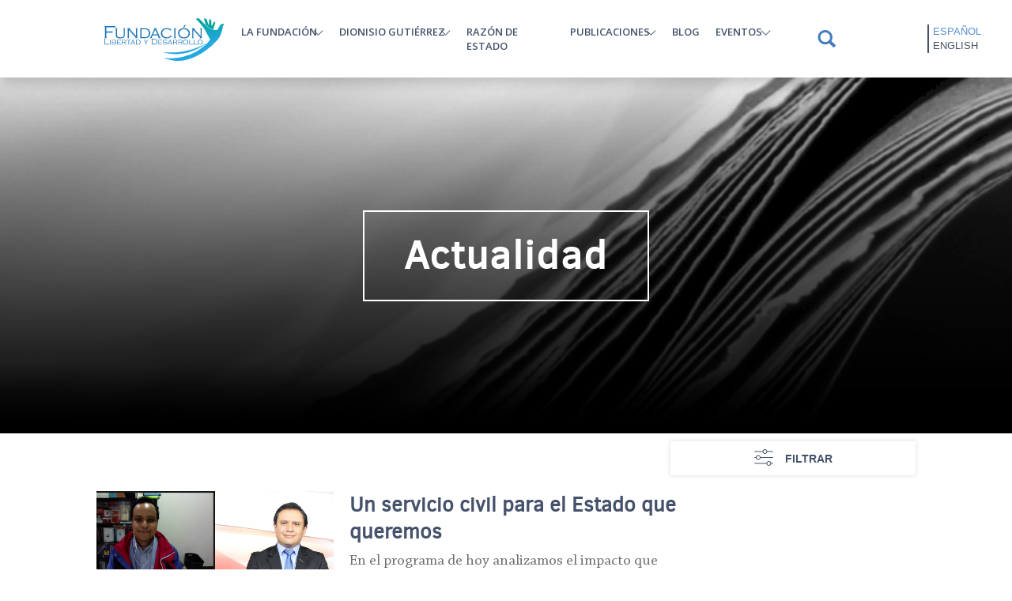

--- FILE ---
content_type: text/html; charset=UTF-8
request_url: https://fundacionlibertad.com/seccion/actualidad?page=11
body_size: 12413
content:
<!DOCTYPE html>
<html lang="es" dir="ltr" prefix="og: https://ogp.me/ns#">
  <head>

    <meta charset="utf-8" />
<link rel="canonical" href="https://fundacionlibertad.com/seccion/actualidad" />
<link rel="shortlink" href="https://fundacionlibertad.com/taxonomy/term/21" />
<meta name="Generator" content="Drupal 10 (https://www.drupal.org)" />
<meta name="MobileOptimized" content="width" />
<meta name="HandheldFriendly" content="true" />
<meta name="viewport" content="width=device-width, initial-scale=1.0" />
<link rel="icon" href="/sites/default/files/favicon_0.png" type="image/png" />
<link rel="alternate" hreflang="es" href="https://fundacionlibertad.com/seccion/actualidad" />
<link rel="alternate" hreflang="en" href="https://fundacionlibertad.com/en/seccion/actualidad" />

    <title>Actualidad | Fundación Libertad y Desarrollo</title>
    <meta charset="utf-8">
    <meta name="viewport" content="width=device-width, user-scalable=no">
    <script src="https://kit.fontawesome.com/ce4ec13b8b.js" crossorigin="anonymous"></script>
    <link rel="stylesheet" media="all" href="/themes/contrib/stable/css/core/components/progress.module.css?t2hqfz" />
<link rel="stylesheet" media="all" href="/themes/contrib/stable/css/core/components/ajax-progress.module.css?t2hqfz" />
<link rel="stylesheet" media="all" href="/themes/contrib/stable/css/system/components/align.module.css?t2hqfz" />
<link rel="stylesheet" media="all" href="/themes/contrib/stable/css/system/components/fieldgroup.module.css?t2hqfz" />
<link rel="stylesheet" media="all" href="/themes/contrib/stable/css/system/components/container-inline.module.css?t2hqfz" />
<link rel="stylesheet" media="all" href="/themes/contrib/stable/css/system/components/clearfix.module.css?t2hqfz" />
<link rel="stylesheet" media="all" href="/themes/contrib/stable/css/system/components/details.module.css?t2hqfz" />
<link rel="stylesheet" media="all" href="/themes/contrib/stable/css/system/components/hidden.module.css?t2hqfz" />
<link rel="stylesheet" media="all" href="/themes/contrib/stable/css/system/components/item-list.module.css?t2hqfz" />
<link rel="stylesheet" media="all" href="/themes/contrib/stable/css/system/components/js.module.css?t2hqfz" />
<link rel="stylesheet" media="all" href="/themes/contrib/stable/css/system/components/nowrap.module.css?t2hqfz" />
<link rel="stylesheet" media="all" href="/themes/contrib/stable/css/system/components/position-container.module.css?t2hqfz" />
<link rel="stylesheet" media="all" href="/themes/contrib/stable/css/system/components/reset-appearance.module.css?t2hqfz" />
<link rel="stylesheet" media="all" href="/themes/contrib/stable/css/system/components/resize.module.css?t2hqfz" />
<link rel="stylesheet" media="all" href="/themes/contrib/stable/css/system/components/system-status-counter.css?t2hqfz" />
<link rel="stylesheet" media="all" href="/themes/contrib/stable/css/system/components/system-status-report-counters.css?t2hqfz" />
<link rel="stylesheet" media="all" href="/themes/contrib/stable/css/system/components/system-status-report-general-info.css?t2hqfz" />
<link rel="stylesheet" media="all" href="/themes/contrib/stable/css/system/components/tablesort.module.css?t2hqfz" />
<link rel="stylesheet" media="all" href="/themes/contrib/stable/css/views/views.module.css?t2hqfz" />
<link rel="stylesheet" media="all" href="/modules/contrib/webform/css/webform.element.details.toggle.css?t2hqfz" />
<link rel="stylesheet" media="all" href="/modules/contrib/webform/css/webform.element.message.css?t2hqfz" />
<link rel="stylesheet" media="all" href="/modules/contrib/webform/css/webform.form.css?t2hqfz" />
<link rel="stylesheet" media="all" href="/modules/contrib/better_exposed_filters/css/better_exposed_filters.css?t2hqfz" />
<link rel="stylesheet" media="all" href="/sites/default/files/css/responsive_menu_breakpoint.css?t2hqfz" />
<link rel="stylesheet" media="all" href="/libraries/mmenu/dist/mmenu.css?t2hqfz" />
<link rel="stylesheet" media="all" href="/modules/contrib/responsive_menu/css/responsive_menu.css?t2hqfz" />
<link rel="stylesheet" media="all" href="/modules/contrib/webform/css/webform.theme.classy.css?t2hqfz" />
<link rel="stylesheet" media="all" href="/themes/contrib/stable/css/core/assets/vendor/normalize-css/normalize.css?t2hqfz" />
<link rel="stylesheet" media="all" href="/themes/contrib/stable/css/core/normalize-fixes.css?t2hqfz" />
<link rel="stylesheet" media="all" href="/themes/contrib/classy/css/components/action-links.css?t2hqfz" />
<link rel="stylesheet" media="all" href="/themes/contrib/classy/css/components/breadcrumb.css?t2hqfz" />
<link rel="stylesheet" media="all" href="/themes/contrib/classy/css/components/button.css?t2hqfz" />
<link rel="stylesheet" media="all" href="/themes/contrib/classy/css/components/collapse-processed.css?t2hqfz" />
<link rel="stylesheet" media="all" href="/themes/contrib/classy/css/components/container-inline.css?t2hqfz" />
<link rel="stylesheet" media="all" href="/themes/contrib/classy/css/components/details.css?t2hqfz" />
<link rel="stylesheet" media="all" href="/themes/contrib/classy/css/components/exposed-filters.css?t2hqfz" />
<link rel="stylesheet" media="all" href="/themes/contrib/classy/css/components/field.css?t2hqfz" />
<link rel="stylesheet" media="all" href="/themes/contrib/classy/css/components/form.css?t2hqfz" />
<link rel="stylesheet" media="all" href="/themes/contrib/classy/css/components/icons.css?t2hqfz" />
<link rel="stylesheet" media="all" href="/themes/contrib/classy/css/components/inline-form.css?t2hqfz" />
<link rel="stylesheet" media="all" href="/themes/contrib/classy/css/components/item-list.css?t2hqfz" />
<link rel="stylesheet" media="all" href="/themes/contrib/classy/css/components/link.css?t2hqfz" />
<link rel="stylesheet" media="all" href="/themes/contrib/classy/css/components/links.css?t2hqfz" />
<link rel="stylesheet" media="all" href="/themes/contrib/classy/css/components/menu.css?t2hqfz" />
<link rel="stylesheet" media="all" href="/themes/contrib/classy/css/components/more-link.css?t2hqfz" />
<link rel="stylesheet" media="all" href="/themes/contrib/classy/css/components/pager.css?t2hqfz" />
<link rel="stylesheet" media="all" href="/themes/contrib/classy/css/components/tabledrag.css?t2hqfz" />
<link rel="stylesheet" media="all" href="/themes/contrib/classy/css/components/tableselect.css?t2hqfz" />
<link rel="stylesheet" media="all" href="/themes/contrib/classy/css/components/tablesort.css?t2hqfz" />
<link rel="stylesheet" media="all" href="/themes/contrib/classy/css/components/tabs.css?t2hqfz" />
<link rel="stylesheet" media="all" href="/themes/contrib/classy/css/components/textarea.css?t2hqfz" />
<link rel="stylesheet" media="all" href="/themes/contrib/classy/css/components/ui-dialog.css?t2hqfz" />
<link rel="stylesheet" media="all" href="/themes/contrib/classy/css/components/messages.css?t2hqfz" />
<link rel="stylesheet" media="all" href="/themes/contrib/classy/css/components/progress.css?t2hqfz" />
<link rel="stylesheet" media="all" href="/themes/custom/solucionweb/css/style.css?t2hqfz" />
<link rel="stylesheet" media="all and (min-width: 769px) and (max-width: 1024px)" href="/themes/custom/solucionweb/css/responsive/tablet.css?t2hqfz" />
<link rel="stylesheet" media="all and (min-width: 768px) and (max-width: 959px)" href="/themes/custom/solucionweb/css/responsive/768.css?t2hqfz" />
<link rel="stylesheet" media="all and (min-width: 480px) and (max-width: 767px)" href="/themes/custom/solucionweb/css/responsive/480.css?t2hqfz" />
<link rel="stylesheet" media="all and (max-width: 479px)" href="/themes/custom/solucionweb/css/responsive/320.css?t2hqfz" />
<link rel="stylesheet" media="all" href="/themes/custom/solucionweb/css/libraries/aos.css?t2hqfz" />
<link rel="stylesheet" media="all" href="/themes/custom/solucionweb/css/libraries/slick.css?t2hqfz" />
<link rel="stylesheet" media="all" href="/themes/custom/solucionweb/css/libraries/jquery.dmenu.css?t2hqfz" />
<link rel="stylesheet" media="all" href="/themes/custom/solucionweb/bootstrap/css/bootstrap-grid.min.css?t2hqfz" />
<link rel="stylesheet" media="all" href="/themes/custom/solucionweb/bootstrap/css/bootstrap.css?t2hqfz" />

    

    <!-- Google tag (gtag.js) -->
    <script async src="https://www.googletagmanager.com/gtag/js?id=G-XKJ3J125HN"></script>
    <script>
        window.dataLayer = window.dataLayer || [];
        function gtag(){dataLayer.push(arguments);}
        gtag('js', new Date());
        
        gtag('config', 'G-XKJ3J125HN');
    </script>
  </head>
  <body   class="vocabulary_secciones actualidad loading path-taxonomy lang-es"  class="vocabulary_secciones actualidad loading path-taxonomy lang-es">
        <a href="#main-content" class="visually-hidden focusable skip-link">
      Pasar al contenido principal
    </a>
    
      <div class="dialog-off-canvas-main-canvas" data-off-canvas-main-canvas>
    <div id="page" class="page-id-">
  <header id="header" class="sticky-top">
    <div class="container">
        <div class="region region-header">
    <div id="block-solucionweb-responsivemenumobileicon" class="col-1 responsive-menu-toggle-wrapper responsive-menu-toggle block block-responsive-menu block-responsive-menu-toggle">
  
    
      <a id="toggle-icon" class="toggle responsive-menu-toggle-icon" title="Menu" href="#off-canvas">
  <span class="icon"></span><span class="label">Menú</span>
</a>
  </div>
<div id="block-solucionweb-logositiofundacionlibertad" class="col-8 col-lg-2 col-xl-2 col-xxl-2 block block-block-content block-block-content049b1abb-66df-4586-86d4-91e066cbf2c5">
  
    
      
            <div class="clearfix text-formatted field field--name-body field--type-text-with-summary field--label-hidden field__item"><p style="text-align:center;"><a href="/node"><img src="/sites/default/files/logo_fundacion_libertad.svg" alt width="154" height="58" loading="lazy"></a></p></div>
      
  </div>
<nav role="navigation" aria-labelledby="block-solucionweb-mainmenu-menu" id="block-solucionweb-mainmenu" class="col-lg- col-xl-8 col-xxl-9 block block-menu navigation menu--main">
            
  <h2 class="visually-hidden" id="block-solucionweb-mainmenu-menu">Main menu</h2>
  

        
              <ul class="menu">
                    <li class="menu-item menu-item--expanded">
        <a href="">La Fundación</a>
                                <ul class="menu">
                    <li class="menu-item">
        <a href="/index.php/seccion/somos" data-drupal-link-system-path="node/4">Quiénes Somos</a>
              </li>
                <li class="menu-item">
        <a href="/index.php/seccion/creemos" data-drupal-link-system-path="node/1154">En qué creemos</a>
              </li>
        </ul>
  
              </li>
                <li class="menu-item menu-item--expanded">
        <a href="">Dionisio Gutiérrez</a>
                                <ul class="menu">
                    <li class="menu-item">
        <a href="/index.php/seccion/biografia" data-drupal-link-system-path="node/40">Biografía</a>
              </li>
                <li class="menu-item">
        <a href="/index.php/trayectoria" data-drupal-link-system-path="node/1372">Trayectoria</a>
              </li>
                <li class="menu-item">
        <a href="/index.php/seccion/libre-encuentro" data-drupal-link-system-path="taxonomy/term/31">Libre Encuentro</a>
              </li>
                <li class="menu-item">
        <a href="/index.php/seccion/columnas-en-nuestro-diario" data-drupal-link-system-path="taxonomy/term/32">Columnas en Nuestro Diario</a>
              </li>
                <li class="menu-item">
        <a href="/index.php/seccion/prensa" data-drupal-link-system-path="taxonomy/term/39">Prensa</a>
              </li>
                <li class="menu-item">
        <a href="/index.php/seccion/columnas-en-estrategia-y-negocios" data-drupal-link-system-path="taxonomy/term/40">Columnas en Estrategia y Negocios</a>
              </li>
        </ul>
  
              </li>
                <li class="menu-item">
        <a href="/index.php/seccion/razon-de-estado" data-drupal-link-system-path="taxonomy/term/19">Razón de estado</a>
              </li>
                <li class="menu-item menu-item--expanded">
        <a href="">Publicaciones</a>
                                <ul class="menu">
                    <li class="menu-item menu-item--expanded">
        <a href="">Observadores</a>
                                <ul class="menu">
                    <li class="menu-item">
        <a href="/index.php/seccion/observador-economico" data-drupal-link-system-path="taxonomy/term/26">Observador Económico</a>
              </li>
                <li class="menu-item">
        <a href="/index.php/seccion/observador-institucional" data-drupal-link-system-path="taxonomy/term/27">Observador Institucional</a>
              </li>
                <li class="menu-item">
        <a href="/index.php/seccion/observador-legislativo" data-drupal-link-system-path="taxonomy/term/28">Observador legislativo</a>
              </li>
                <li class="menu-item">
        <a href="/index.php/seccion/observador-centroamericano" data-drupal-link-system-path="taxonomy/term/41">Observador Centroamericano</a>
              </li>
        </ul>
  
              </li>
                <li class="menu-item">
        <a href="/index.php/seccion/analisis-politico" data-drupal-link-system-path="taxonomy/term/29">Análisis Político</a>
              </li>
                <li class="menu-item">
        <a href="/index.php/seccion/situacion-economica-de-guatemala" data-drupal-link-system-path="taxonomy/term/30">Situación Económica de Guatemala</a>
              </li>
                <li class="menu-item">
        <a href="/index.php/seccion/informes-e-investigaciones" data-drupal-link-system-path="taxonomy/term/42">Informes e investigaciones</a>
              </li>
                <li class="menu-item">
        <a href="/index.php/seccion/comunicados" data-drupal-link-system-path="taxonomy/term/43">Comunicados</a>
              </li>
                <li class="menu-item">
        <a href="/index.php/seccion/encuestas" data-drupal-link-system-path="taxonomy/term/101">Encuestas</a>
              </li>
        </ul>
  
              </li>
                <li class="menu-item">
        <a href="/index.php/seccion/blog" data-drupal-link-system-path="taxonomy/term/20">Blog</a>
              </li>
                <li class="menu-item menu-item--expanded">
        <a href="#role=&quot;button&quot;">Eventos</a>
                                <ul class="menu">
                    <li class="menu-item">
        <a href="/index.php/seccion/galeria" data-drupal-link-system-path="taxonomy/term/22">Galería</a>
              </li>
                <li class="menu-item">
        <a href="/index.php/seccion/encuentros-ciudadanos" data-drupal-link-system-path="taxonomy/term/23">Encuentros ciudadanos</a>
              </li>
                <li class="menu-item">
        <a href="/index.php/seccion/dialogos-de-libertad-y-desarrollo" data-drupal-link-system-path="taxonomy/term/24">Diálogos de Libertad y Desarrollo</a>
              </li>
                <li class="menu-item">
        <a href="/index.php/seccion/foros" data-drupal-link-system-path="taxonomy/term/44">Foros</a>
              </li>
                <li class="menu-item">
        <a href="/index.php/seccion/otras-actividades" data-drupal-link-system-path="taxonomy/term/45">Otras Actividades</a>
              </li>
        </ul>
  
              </li>
        </ul>
  


  </nav>
<div class="search-block-form col-1 col-lg-1 col-xl-1 col-xxl-1 block block-search container-inline" data-drupal-selector="search-block-form" id="block-solucionweb-searchform" role="search">
  
    
      <form action="/index.php/search/node" method="get" id="search-block-form" accept-charset="UTF-8">
  <div class="js-form-item form-item js-form-type-search form-type-search js-form-item-keys form-item-keys form-no-label">
      <label for="edit-keys" class="visually-hidden">Buscar</label>
        <input title="Escriba lo que quiere buscar." data-drupal-selector="edit-keys" type="search" id="edit-keys" name="keys" value="" size="15" maxlength="128" class="form-search" />

        </div>
<div data-drupal-selector="edit-actions" class="form-actions js-form-wrapper form-wrapper" id="edit-actions"><input data-drupal-selector="edit-submit" type="submit" id="edit-submit" value="Buscar" class="button js-form-submit form-submit" />
</div>

</form>

  </div>
<div class="language-switcher-language-url col-2 col-lg-1 col-xl-1 col-xxl-1 block block-language block-language-blocklanguage-interface" id="block-solucionweb-alternadordeidioma" role="navigation">
  
    
      <ul class="links"><li hreflang="es" data-drupal-link-query="{&quot;page&quot;:&quot;11&quot;}" data-drupal-link-system-path="taxonomy/term/21" class="es is-active" aria-current="page"><a href="/seccion/actualidad?page=11" class="language-link is-active" hreflang="es" data-drupal-link-query="{&quot;page&quot;:&quot;11&quot;}" data-drupal-link-system-path="taxonomy/term/21" aria-current="page">Español</a></li><li hreflang="en" data-drupal-link-query="{&quot;page&quot;:&quot;11&quot;}" data-drupal-link-system-path="taxonomy/term/21" class="en"><a href="/en/seccion/actualidad?page=11" class="language-link" hreflang="en" data-drupal-link-query="{&quot;page&quot;:&quot;11&quot;}" data-drupal-link-system-path="taxonomy/term/21">English</a></li></ul>
  </div>

  </div>

    </div>
  </header>

  

  


  <section id="main">
    <div class="container-fluid">
        
        
        <div id="content" class="principal-content">
          <!-- Tabs para editar -->
          
          <!-- Mensajes del Sistema -->
          
            <div class="region region-content">
    <div class="views-element-container block block-views block-views-blocktaxonomias-block-1" id="block-solucionweb-views-block-taxonomias-block-1">
  
    
      <div><div class="banner-secciones view view-taxonomias view-id-taxonomias view-display-id-block_1 js-view-dom-id-100104c99de7cb6dac1d16933c77b20e492bbe0ee333a72af33a021c6022a593">
  
    
      
      <div class="view-content">
          <div class="views-row"><div class="views-field views-field-field-imagen-seccion"><div class="field-content">/sites/default/files/default_images/Columnas_en_nuestro.png</div></div><div class="views-field views-field-name"><span class="field-content">Actualidad</span></div></div>

    </div>
  
          </div>
</div>

  </div>
<div class="views-element-container block block-views block-views-blocktaxonomias-block-2" id="block-solucionweb-views-block-taxonomias-block-2">
  
    
      <div><div class="banner-secciones view view-taxonomias view-id-taxonomias view-display-id-block_2 js-view-dom-id-665da38bf0b1b8ccba6c9130f2d7fb5efea4147fb573ee22802847aeab66438a">
  
    
      
  
          </div>
</div>

  </div>
<div id="block-solucionweb-content" class="container block block-system block-system-main-block">
  
    
      <div class="views-element-container"><div class="columnas-categoria compartir-botones bootsLi view view-vistas-de-categorias-nodo view-id-vistas_de_categorias_nodo view-display-id-block_2 js-view-dom-id-f0c130e16fce728a5b9730adb4ee49256a6fa763d65639c2382c4a4113718e11">
  
    
        <div class="view-filters">
      <form class="views-exposed-form bef-exposed-form" data-drupal-selector="views-exposed-form-vistas-de-categorias-nodo-block-2" action="/seccion/actualidad" method="get" id="views-exposed-form-vistas-de-categorias-nodo-block-2" accept-charset="UTF-8">
  <div class="form--inline clearfix">
  <div class="js-form-item form-item js-form-type-select form-type-select js-form-item-field-tema-articulo-target-id form-item-field-tema-articulo-target-id">
      <label for="edit-field-tema-articulo-target-id">Tema</label>
        <select data-drupal-selector="edit-field-tema-articulo-target-id" id="edit-field-tema-articulo-target-id" name="field_tema_articulo_target_id" class="form-select"><option value="All" selected="selected">Seleccionar</option><option value="9">Actualidad</option><option value="10">América Latina</option><option value="11">Capital Humano</option><option value="12">Centroamérica</option><option value="13">Ciudad</option><option value="14">Ciudadanía</option><option value="15">Comunicados</option><option value="55">Congreso</option><option value="56">Corrupción</option><option value="57">Democracia</option><option value="58">Derecho</option><option value="59">Derechos Humanos</option><option value="60">Desarrollo</option><option value="61">Dionisio Gutiérrez</option><option value="62">Diversidad</option><option value="63">Economía</option><option value="64">Educación</option><option value="65">El Salvador</option><option value="66">Elecciones</option><option value="67">Emprendimiento</option><option value="68">Entretenimiento</option><option value="69">Estado</option><option value="70">Eventos</option><option value="71">Familia</option><option value="72">Gobierno</option><option value="73">Hemeroteca</option><option value="74">Historia</option><option value="75">Institucionalidad</option><option value="76">Internacional</option><option value="77">Invitados Especiales</option><option value="78">Justicia</option><option value="79">Juventud</option><option value="80">Libertad</option><option value="81">Libertad de Expresión</option><option value="82">Medio Ambiente</option><option value="83">Medios y comunicación</option><option value="84">Migración</option><option value="85">Mujer</option><option value="86">Multiculturalidad</option><option value="87">Mundo</option><option value="88">Política</option><option value="89">Política Fiscal</option><option value="90">Proyecciones</option><option value="91">Reformas</option><option value="92">Salud</option><option value="93">Seguridad</option><option value="94">Ser Humano</option><option value="95">Sociedad Civil</option><option value="96">Tecnología</option><option value="97">Trabajo</option><option value="98">Violencia</option></select>
        </div>
<div data-drupal-selector="edit-actions" class="form-actions js-form-wrapper form-wrapper" id="edit-actions"><input data-drupal-selector="edit-submit-vistas-de-categorias-nodo" type="submit" id="edit-submit-vistas-de-categorias-nodo" value="Aplicar" class="button js-form-submit form-submit" />
</div>

</div>

</form>

    </div>
    
      <div class="view-content">
          <div class="col-lg-12 col-xl-12 col-xxl-12 row views-row"><div class="views-field views-field-field-imagen-destacada-articulo"><div class="field-content">  <a href="/articulo/un-servicio-civil-para-el-estado-que-queremos" hreflang="es"><img loading="lazy" src="/sites/default/files/imagen_destacada/rde148_entrevista.jpg" width="1280" height="720" alt="" />
</a>
</div></div><div class="views-field views-field-nothing"><span class="field-content"><div class="archivo-columna"></div>
<div class="titulo-columna"><a href="/articulo/un-servicio-civil-para-el-estado-que-queremos" hreflang="es">Un servicio civil para el Estado que queremos </a></div>
<div class="body-columna">En el programa de hoy analizamos el impacto que aún sigue causando la pandemia en la región, los problemas del servicio civil en Guatemala y el</div></span></div><div class="views-field views-field-nothing-2"><span class="field-content"><div class="redes-custom">
<div class="accion-share">Compartir: </div>
<div class="contenedor-redes">
    <div class="contenedor-links">
        <span>COMPARTIR EN</span>
    <div>
        <a href="http://www.facebook.com/sharer.php?u=https://fundacionlibertad.com/articulo/un-servicio-civil-para-el-estado-que-queremoss" target="_blank">
            <img src="/themes/custom/solucionweb/images/facebook-app-symbol.svg" />
        </a>
        <a href="https://twitter.com/share?url=https://fundacionlibertad.com/articulo/un-servicio-civil-para-el-estado-que-queremos" target="_blank">
            <img src="/themes/custom/solucionweb/images/twitter.svg" />
        </a>
        <a href="https://api.whatsapp.com/send?text=https://fundacionlibertad.com/articulo/un-servicio-civil-para-el-estado-que-queremos" target="_blank">
            <img src="/themes/custom/solucionweb/images/whatsapp.svg" />
        </a>
    </div>
    </div>
</div>
</div>
<div class="row">
<div class="col-md-6 col-lg-6 col-xl-6 col-xxl-6 fecha-columna"><time datetime="2021-06-30T12:00:00Z" class="datetime">30 Jun 2021</time>
</div>
<div class="col-md-6 col-lg-6 col-xl-6 col-xxl-6 tema-columna">Actualidad</div>
</div></span></div></div>
    <div class="col-lg-12 col-xl-12 col-xxl-12 row views-row"><div class="views-field views-field-field-imagen-destacada-articulo"><div class="field-content">  <a href="/articulo/los-paises-que-estan-cruzando-el-puente" hreflang="es"><img loading="lazy" src="/sites/default/files/imagen_destacada/rde147_entrevista.jpg" width="1280" height="720" alt="" />
</a>
</div></div><div class="views-field views-field-nothing"><span class="field-content"><div class="archivo-columna"></div>
<div class="titulo-columna"><a href="/articulo/los-paises-que-estan-cruzando-el-puente" hreflang="es">Los países que están cruzando el puente</a></div>
<div class="body-columna">En el programa de hoy analizamos el tema de la vacunación contra el Covid-19, los beneficios de las vacunas para reducir la mortalidad y la</div></span></div><div class="views-field views-field-nothing-2"><span class="field-content"><div class="redes-custom">
<div class="accion-share">Compartir: </div>
<div class="contenedor-redes">
    <div class="contenedor-links">
        <span>COMPARTIR EN</span>
    <div>
        <a href="http://www.facebook.com/sharer.php?u=https://fundacionlibertad.com/articulo/los-paises-que-estan-cruzando-el-puentes" target="_blank">
            <img src="/themes/custom/solucionweb/images/facebook-app-symbol.svg" />
        </a>
        <a href="https://twitter.com/share?url=https://fundacionlibertad.com/articulo/los-paises-que-estan-cruzando-el-puente" target="_blank">
            <img src="/themes/custom/solucionweb/images/twitter.svg" />
        </a>
        <a href="https://api.whatsapp.com/send?text=https://fundacionlibertad.com/articulo/los-paises-que-estan-cruzando-el-puente" target="_blank">
            <img src="/themes/custom/solucionweb/images/whatsapp.svg" />
        </a>
    </div>
    </div>
</div>
</div>
<div class="row">
<div class="col-md-6 col-lg-6 col-xl-6 col-xxl-6 fecha-columna"><time datetime="2021-06-23T12:00:00Z" class="datetime">23 Jun 2021</time>
</div>
<div class="col-md-6 col-lg-6 col-xl-6 col-xxl-6 tema-columna">Actualidad</div>
</div></span></div></div>
    <div class="col-lg-12 col-xl-12 col-xxl-12 row views-row"><div class="views-field views-field-field-imagen-destacada-articulo"><div class="field-content">  <a href="/articulo/la-receta-para-sobrevivir" hreflang="es"><img loading="lazy" src="/sites/default/files/imagen_destacada/rde146_entrevista.jpg" width="1280" height="720" alt="" />
</a>
</div></div><div class="views-field views-field-nothing"><span class="field-content"><div class="archivo-columna"></div>
<div class="titulo-columna"><a href="/articulo/la-receta-para-sobrevivir" hreflang="es">La receta para sobrevivir</a></div>
<div class="body-columna">En el programa de hoy analizamos la cuarta ola del Covid-19 en el país, tras un rápido repunte de casos en las últimas semanas, el proceso de</div></span></div><div class="views-field views-field-nothing-2"><span class="field-content"><div class="redes-custom">
<div class="accion-share">Compartir: </div>
<div class="contenedor-redes">
    <div class="contenedor-links">
        <span>COMPARTIR EN</span>
    <div>
        <a href="http://www.facebook.com/sharer.php?u=https://fundacionlibertad.com/articulo/la-receta-para-sobrevivirs" target="_blank">
            <img src="/themes/custom/solucionweb/images/facebook-app-symbol.svg" />
        </a>
        <a href="https://twitter.com/share?url=https://fundacionlibertad.com/articulo/la-receta-para-sobrevivir" target="_blank">
            <img src="/themes/custom/solucionweb/images/twitter.svg" />
        </a>
        <a href="https://api.whatsapp.com/send?text=https://fundacionlibertad.com/articulo/la-receta-para-sobrevivir" target="_blank">
            <img src="/themes/custom/solucionweb/images/whatsapp.svg" />
        </a>
    </div>
    </div>
</div>
</div>
<div class="row">
<div class="col-md-6 col-lg-6 col-xl-6 col-xxl-6 fecha-columna"><time datetime="2021-06-16T12:00:00Z" class="datetime">16 Jun 2021</time>
</div>
<div class="col-md-6 col-lg-6 col-xl-6 col-xxl-6 tema-columna">Actualidad</div>
</div></span></div></div>
    <div class="col-lg-12 col-xl-12 col-xxl-12 row views-row"><div class="views-field views-field-field-imagen-destacada-articulo"><div class="field-content">  <a href="/articulo/america-latina-democracia-y-libertad-o-populismo" hreflang="es"><img loading="lazy" src="/sites/default/files/imagen_destacada/rde145_entrevista.jpg" width="1280" height="720" alt="" />
</a>
</div></div><div class="views-field views-field-nothing"><span class="field-content"><div class="archivo-columna"></div>
<div class="titulo-columna"><a href="/articulo/america-latina-democracia-y-libertad-o-populismo" hreflang="es">América Latina, ¿democracia y libertad o populismo?</a></div>
<div class="body-columna">En el programa de hoy abordamos la coyuntura electoral en Perú y el avance de los movimientos populistas radicales de izquierda en América Latina.</div></span></div><div class="views-field views-field-nothing-2"><span class="field-content"><div class="redes-custom">
<div class="accion-share">Compartir: </div>
<div class="contenedor-redes">
    <div class="contenedor-links">
        <span>COMPARTIR EN</span>
    <div>
        <a href="http://www.facebook.com/sharer.php?u=https://fundacionlibertad.com/articulo/america-latina-democracia-y-libertad-o-populismos" target="_blank">
            <img src="/themes/custom/solucionweb/images/facebook-app-symbol.svg" />
        </a>
        <a href="https://twitter.com/share?url=https://fundacionlibertad.com/articulo/america-latina-democracia-y-libertad-o-populismo" target="_blank">
            <img src="/themes/custom/solucionweb/images/twitter.svg" />
        </a>
        <a href="https://api.whatsapp.com/send?text=https://fundacionlibertad.com/articulo/america-latina-democracia-y-libertad-o-populismo" target="_blank">
            <img src="/themes/custom/solucionweb/images/whatsapp.svg" />
        </a>
    </div>
    </div>
</div>
</div>
<div class="row">
<div class="col-md-6 col-lg-6 col-xl-6 col-xxl-6 fecha-columna"><time datetime="2021-06-09T12:00:00Z" class="datetime">09 Jun 2021</time>
</div>
<div class="col-md-6 col-lg-6 col-xl-6 col-xxl-6 tema-columna">América Latina</div>
</div></span></div></div>
    <div class="col-lg-12 col-xl-12 col-xxl-12 row views-row"><div class="views-field views-field-field-imagen-destacada-articulo"><div class="field-content">  <a href="/articulo/latam-y-su-libertad-estan-en-peligro" hreflang="es"><img loading="lazy" src="/sites/default/files/imagen_destacada/rde144_entrevista.jpg" width="1280" height="720" alt="" />
</a>
</div></div><div class="views-field views-field-nothing"><span class="field-content"><div class="archivo-columna"></div>
<div class="titulo-columna"><a href="/articulo/latam-y-su-libertad-estan-en-peligro" hreflang="es">LATAM y su libertad están en peligro</a></div>
<div class="body-columna">En el programa de hoy continuamos analizando el avance del populismo en América Latina en vísperas de la segunda vuelta electoral en Perú. Y además</div></span></div><div class="views-field views-field-nothing-2"><span class="field-content"><div class="redes-custom">
<div class="accion-share">Compartir: </div>
<div class="contenedor-redes">
    <div class="contenedor-links">
        <span>COMPARTIR EN</span>
    <div>
        <a href="http://www.facebook.com/sharer.php?u=https://fundacionlibertad.com/articulo/latam-y-su-libertad-estan-en-peligros" target="_blank">
            <img src="/themes/custom/solucionweb/images/facebook-app-symbol.svg" />
        </a>
        <a href="https://twitter.com/share?url=https://fundacionlibertad.com/articulo/latam-y-su-libertad-estan-en-peligro" target="_blank">
            <img src="/themes/custom/solucionweb/images/twitter.svg" />
        </a>
        <a href="https://api.whatsapp.com/send?text=https://fundacionlibertad.com/articulo/latam-y-su-libertad-estan-en-peligro" target="_blank">
            <img src="/themes/custom/solucionweb/images/whatsapp.svg" />
        </a>
    </div>
    </div>
</div>
</div>
<div class="row">
<div class="col-md-6 col-lg-6 col-xl-6 col-xxl-6 fecha-columna"><time datetime="2021-06-02T12:00:00Z" class="datetime">02 Jun 2021</time>
</div>
<div class="col-md-6 col-lg-6 col-xl-6 col-xxl-6 tema-columna">América Latina</div>
</div></span></div></div>
    <div class="col-lg-12 col-xl-12 col-xxl-12 row views-row"><div class="views-field views-field-field-imagen-destacada-articulo"><div class="field-content">  <a href="/articulo/america-latina-y-el-virus-populista" hreflang="es"><img loading="lazy" src="/sites/default/files/imagen_destacada/rde140_entrevista.jpg" width="1280" height="720" alt="" />
</a>
</div></div><div class="views-field views-field-nothing"><span class="field-content"><div class="archivo-columna"></div>
<div class="titulo-columna"><a href="/articulo/america-latina-y-el-virus-populista" hreflang="es">América Latina y el virus populista</a></div>
<div class="body-columna">En el programa de hoy, analizamos la situación de América Latina, los peligros y amenazas populistas, el descontento ciudadano a raíz de los efectos</div></span></div><div class="views-field views-field-nothing-2"><span class="field-content"><div class="redes-custom">
<div class="accion-share">Compartir: </div>
<div class="contenedor-redes">
    <div class="contenedor-links">
        <span>COMPARTIR EN</span>
    <div>
        <a href="http://www.facebook.com/sharer.php?u=https://fundacionlibertad.com/articulo/america-latina-y-el-virus-populistas" target="_blank">
            <img src="/themes/custom/solucionweb/images/facebook-app-symbol.svg" />
        </a>
        <a href="https://twitter.com/share?url=https://fundacionlibertad.com/articulo/america-latina-y-el-virus-populista" target="_blank">
            <img src="/themes/custom/solucionweb/images/twitter.svg" />
        </a>
        <a href="https://api.whatsapp.com/send?text=https://fundacionlibertad.com/articulo/america-latina-y-el-virus-populista" target="_blank">
            <img src="/themes/custom/solucionweb/images/whatsapp.svg" />
        </a>
    </div>
    </div>
</div>
</div>
<div class="row">
<div class="col-md-6 col-lg-6 col-xl-6 col-xxl-6 fecha-columna"><time datetime="2021-05-05T12:00:00Z" class="datetime">05 Mayo 2021</time>
</div>
<div class="col-md-6 col-lg-6 col-xl-6 col-xxl-6 tema-columna">América Latina</div>
</div></span></div></div>

    </div>
  
        <nav class="pager" role="navigation" aria-labelledby="pagination-heading">
    <h4 id="pagination-heading" class="visually-hidden">Paginación</h4>
    <ul class="pager__items js-pager__items">
                    <li class="pager__item pager__item--first">
          <a href="?page=0" title="Ir a la primera página">
            <span class="visually-hidden">Primera página</span>
            <span aria-hidden="true">« primero</span>
          </a>
        </li>
                          <li class="pager__item pager__item--previous">
          <a href="?page=10" title="Ir a la página anterior" rel="prev">
            <span class="visually-hidden">Página anterior</span>
            <span aria-hidden="true">‹ anterior</span>
          </a>
        </li>
                          <li class="pager__item pager__item--ellipsis" role="presentation">&hellip;</li>
                          <li class="pager__item">
                                          <a href="?page=7" title="Ir a la página 8">
            <span class="visually-hidden">
              Página
            </span>8</a>
        </li>
              <li class="pager__item">
                                          <a href="?page=8" title="Ir a la página 9">
            <span class="visually-hidden">
              Página
            </span>9</a>
        </li>
              <li class="pager__item">
                                          <a href="?page=9" title="Ir a la página 10">
            <span class="visually-hidden">
              Página
            </span>10</a>
        </li>
              <li class="pager__item">
                                          <a href="?page=10" title="Ir a la página 11">
            <span class="visually-hidden">
              Página
            </span>11</a>
        </li>
              <li class="pager__item is-active">
                                          <a href="?page=11" title="Página actual" aria-current="page">
            <span class="visually-hidden">
              Página actual
            </span>12</a>
        </li>
              <li class="pager__item">
                                          <a href="?page=12" title="Ir a la página 13">
            <span class="visually-hidden">
              Página
            </span>13</a>
        </li>
              <li class="pager__item">
                                          <a href="?page=13" title="Ir a la página 14">
            <span class="visually-hidden">
              Página
            </span>14</a>
        </li>
              <li class="pager__item">
                                          <a href="?page=14" title="Ir a la página 15">
            <span class="visually-hidden">
              Página
            </span>15</a>
        </li>
              <li class="pager__item">
                                          <a href="?page=15" title="Ir a la página 16">
            <span class="visually-hidden">
              Página
            </span>16</a>
        </li>
                          <li class="pager__item pager__item--ellipsis" role="presentation">&hellip;</li>
                          <li class="pager__item pager__item--next">
          <a href="?page=12" title="Ir a la página siguiente" rel="next">
            <span class="visually-hidden">Siguiente página</span>
            <span aria-hidden="true">siguiente ›</span>
          </a>
        </li>
                          <li class="pager__item pager__item--last">
          <a href="?page=72" title="Ir a la última página">
            <span class="visually-hidden">Última página</span>
            <span aria-hidden="true">última »</span>
          </a>
        </li>
          </ul>
  </nav>

          </div>
</div>

  </div>
<div id="block-solucionweb-customarticulosrelacionados" class="block block-articulos-relacionados block-custom-view-block">
  
      <h2>Articulos Relacionados</h2>
    
      <div class="views-element-container"><div class="relacionados-articulos view view-articulos-relacionados view-id-articulos_relacionados view-display-id-default js-view-dom-id-0c37badb85a379768a5a52a49c0626219734abb23dd95d7042e1ef183ad6dc0f">
  
    
      
      <div class="view-content">
          <div class="views-row"><div class="views-field views-field-field-imagen-destacada-articulo"><div class="field-content">  <a href="/index.php/articulo/libertad-para-venezuela" hreflang="es"><img loading="lazy" src="/sites/default/files/imagen_destacada/rde230_entrevista.png" width="1280" height="720" alt="" />
</a>
</div></div><div class="views-field views-field-nothing"><span class="field-content"><div class="titulo-relacionado"><a href="/index.php/articulo/libertad-para-venezuela" hreflang="es">Libertad para Venezuela</a></div>
<div class="fecha-tema-relacionado">
<div class="item1"><time datetime="2023-01-22T12:00:00Z" class="datetime">22 Ene 2023</time>
 - Actualidad</div></div></span></div></div>
    <div class="views-row"><div class="views-field views-field-field-imagen-destacada-articulo"><div class="field-content">  <a href="/index.php/articulo/el-clima-y-el-capitalismo" hreflang="es"><img loading="lazy" src="/sites/default/files/imagen_destacada/rde221_entrevista.png" width="1280" height="720" alt="" />
</a>
</div></div><div class="views-field views-field-nothing"><span class="field-content"><div class="titulo-relacionado"><a href="/index.php/articulo/el-clima-y-el-capitalismo" hreflang="es">El clima y el capitalismo</a></div>
<div class="fecha-tema-relacionado">
<div class="item1"><time datetime="2022-11-23T12:00:00Z" class="datetime">23 Nov 2022</time>
 - Actualidad</div></div></span></div></div>
    <div class="views-row"><div class="views-field views-field-field-imagen-destacada-articulo"><div class="field-content">  <a href="/index.php/articulo/los-valores-que-jamas-debio-perder" hreflang="es"><img loading="lazy" src="/sites/default/files/imagen_destacada/rde217_entrevista.png" width="1280" height="720" alt="" />
</a>
</div></div><div class="views-field views-field-nothing"><span class="field-content"><div class="titulo-relacionado"><a href="/index.php/articulo/los-valores-que-jamas-debio-perder" hreflang="es">Los valores que jamás debió perder</a></div>
<div class="fecha-tema-relacionado">
<div class="item1"><time datetime="2022-10-26T12:00:00Z" class="datetime">26 Oct 2022</time>
 - Actualidad</div></div></span></div></div>
    <div class="views-row"><div class="views-field views-field-field-imagen-destacada-articulo"><div class="field-content">  <a href="/index.php/articulo/revoluciones-el-extremo-al-que-llegan-los-pueblos" hreflang="es"><img loading="lazy" src="/sites/default/files/imagen_destacada/rde216_entrevista.png" width="1280" height="720" alt="" />
</a>
</div></div><div class="views-field views-field-nothing"><span class="field-content"><div class="titulo-relacionado"><a href="/index.php/articulo/revoluciones-el-extremo-al-que-llegan-los-pueblos" hreflang="es">Revoluciones, el extremo al que llegan los pueblos</a></div>
<div class="fecha-tema-relacionado">
<div class="item1"><time datetime="2022-10-19T12:00:00Z" class="datetime">19 Oct 2022</time>
 - Actualidad</div></div></span></div></div>

    </div>
  
          </div>
</div>

  </div>
<div id="block-solucionweb-webform-2" class="block block-webform block-webform-block">
  
      <h2>Newslatter</h2>
    
      <form class="webform-submission-form webform-submission-add-form webform-submission-newsletter-form webform-submission-newsletter-add-form webform-submission-newsletter-taxonomy_term-21-form webform-submission-newsletter-taxonomy_term-21-add-form webform-submission-newsletter-taxonomy-term-21-add-form js-webform-details-toggle webform-details-toggle" data-drupal-selector="webform-submission-newsletter-taxonomy-term-21-add-form" action="/seccion/actualidad?page=11" method="post" id="webform-submission-newsletter-taxonomy-term-21-add-form" accept-charset="UTF-8">
  
  <div id="edit-processed-text" class="js-form-item form-item js-form-type-processed-text form-type-processed-text js-form-item- form-item- form-no-label">
        <p class="text-align-center"><span style="color:#ffffff;font-size:24pt;">¡Suscríbete!</span><br>&nbsp;</p><p class="text-align-center"><span style="color:#ffffff;font-size:12pt;">Recibe nuestras publicaciones y noticias</span></p>
        </div>
<div class="js-form-item form-item js-form-type-email form-type-email js-form-item-email form-item-email form-no-label">
        <input autocomplete="off" data-drupal-selector="edit-email" type="email" id="edit-email" name="email" value="" size="60" maxlength="254" placeholder="Agrega tu correo aquí..." class="form-email" />

        </div>
<div data-drupal-selector="edit-actions" class="form-actions webform-actions js-form-wrapper form-wrapper" id="edit-actions--2"><input class="webform-button--submit button button--primary js-form-submit form-submit" data-drupal-selector="edit-actions-submit" type="submit" id="edit-actions-submit" name="op" value="Suscribirse" />

</div>
<input autocomplete="off" data-drupal-selector="form-xagbbtdbhetb9sa3ur4x2-2erriqfeackj-aadolh4q" type="hidden" name="form_build_id" value="form-XAgBBtdBhetB9sa3ur4X2-2ErRiQfeAckj_aADolh4Q" />
<input data-drupal-selector="edit-webform-submission-newsletter-taxonomy-term-21-add-form" type="hidden" name="form_id" value="webform_submission_newsletter_taxonomy_term_21_add_form" />


  
</form>

  </div>

  </div>

          
        </div>
    </div>
  </section>

   <footer id="footer">
					<div class="container">
			  <div class="region region-footer">
    <nav role="navigation" aria-labelledby="block-solucionweb-mainmenufooter-menu" id="block-solucionweb-mainmenufooter" class="block block-menu navigation menu--main-menu-footer">
            
  <h2 class="visually-hidden" id="block-solucionweb-mainmenufooter-menu">Main menu footer</h2>
  

        
              <ul class="menu">
                    <li class="menu-item menu-item--expanded">
        <span>La fundación</span>
                                <ul class="menu">
                    <li class="menu-item">
        <a href="/index.php/seccion/somos" data-drupal-link-system-path="node/4">Quiénes Somos</a>
              </li>
                <li class="menu-item">
        <a href="/index.php/seccion/creemos" data-drupal-link-system-path="node/1154">En qué creemos</a>
              </li>
        </ul>
  
              </li>
                <li class="menu-item menu-item--expanded">
        <span>Dionisio Gutiérrez</span>
                                <ul class="menu">
                    <li class="menu-item">
        <a href="/index.php/seccion/biografia" data-drupal-link-system-path="node/40">Biografía</a>
              </li>
                <li class="menu-item">
        <a href="/index.php/seccion/columnas-en-estrategia-y-negocios" data-drupal-link-system-path="taxonomy/term/40">Columnas en Estrategia y Negocios</a>
              </li>
                <li class="menu-item">
        <a href="/index.php/trayectoria" data-drupal-link-system-path="node/1372">Trayectoria</a>
              </li>
                <li class="menu-item">
        <a href="/index.php/seccion/libre-encuentro" data-drupal-link-system-path="taxonomy/term/31">Libre Encuentro</a>
              </li>
                <li class="menu-item">
        <a href="/index.php/seccion/columnas-en-nuestro-diario" data-drupal-link-system-path="taxonomy/term/32">Columnas en Nuestro Diario</a>
              </li>
                <li class="menu-item">
        <a href="/index.php/seccion/prensa" data-drupal-link-system-path="taxonomy/term/39">Prensa</a>
              </li>
        </ul>
  
              </li>
                <li class="menu-item menu-item--expanded">
        <span>Publicaciones</span>
                                <ul class="menu">
                    <li class="menu-item">
        <a href="/index.php/seccion/observador-economico" data-drupal-link-system-path="taxonomy/term/26">Observador Económico</a>
              </li>
                <li class="menu-item">
        <a href="/index.php/seccion/observador-centroamericano" data-drupal-link-system-path="taxonomy/term/41">Observador Centroamericano</a>
              </li>
                <li class="menu-item">
        <a href="/index.php/seccion/observador-institucional" data-drupal-link-system-path="taxonomy/term/27">Observador Institucional</a>
              </li>
                <li class="menu-item">
        <a href="/index.php/seccion/observador-legislativo" data-drupal-link-system-path="taxonomy/term/28">Observador legislativo</a>
              </li>
                <li class="menu-item">
        <a href="/index.php/seccion/comunicados" data-drupal-link-system-path="taxonomy/term/43">Comunicados</a>
              </li>
                <li class="menu-item">
        <a href="/index.php/seccion/analisis-politico" data-drupal-link-system-path="taxonomy/term/29">Análisis Político</a>
              </li>
                <li class="menu-item">
        <a href="/index.php/seccion/situacion-economica-de-guatemala" data-drupal-link-system-path="taxonomy/term/30">Situación Económica de Guatemala</a>
              </li>
                <li class="menu-item">
        <a href="/index.php/seccion/informes-e-investigaciones" data-drupal-link-system-path="taxonomy/term/42">Informes e investigaciones</a>
              </li>
        </ul>
  
              </li>
                <li class="menu-item menu-item--expanded">
        <span>Eventos</span>
                                <ul class="menu">
                    <li class="menu-item">
        <a href="/index.php/seccion/galeria" data-drupal-link-system-path="taxonomy/term/22">Galería</a>
              </li>
                <li class="menu-item">
        <a href="/index.php/seccion/otras-actividades" data-drupal-link-system-path="taxonomy/term/45">Otras Actividades</a>
              </li>
                <li class="menu-item">
        <a href="/index.php/seccion/encuentros-ciudadanos" data-drupal-link-system-path="taxonomy/term/23">Encuentros ciudadanos</a>
              </li>
                <li class="menu-item">
        <a href="/index.php/seccion/dialogos-de-libertad-y-desarrollo" data-drupal-link-system-path="taxonomy/term/24">Diálogos de Libertad y Desarrollo</a>
              </li>
                <li class="menu-item">
        <a href="/index.php/seccion/foro">Foros</a>
              </li>
        </ul>
  
              </li>
                <li class="menu-item">
        <a href="/index.php/seccion/razon-de-estado" data-drupal-link-system-path="taxonomy/term/19">Razón de estado</a>
              </li>
                <li class="menu-item">
        <a href="/index.php/seccion/blog" data-drupal-link-system-path="taxonomy/term/20">Blog</a>
              </li>
        </ul>
  


  </nav>
<div id="block-solucionweb-footer" class="block block-block-content block-block-content05bbe8ec-c1cb-42a3-b663-e573ac9ad72a">
  
    
      
            <div class="clearfix text-formatted field field--name-body field--type-text-with-summary field--label-hidden field__item"><table style="margin-left:auto;margin-right:auto;width:100%;"><tbody><tr><td style="vertical-align:middle;width:50%;"><img src="/sites/default/files/logo_footer.svg" alt width="154" height="58" loading="lazy"></td><td style="text-align:right;vertical-align:middle;width:50%;"><a href="https://www.facebook.com/pages/Fundaci%C3%B3n-Libertad-y-Desarrollo/229496247180755" target="_blank" rel="noopener"><img src="/sites/default/files/facebook-letter-logo.svg" width="25" height="25" loading="lazy"></a><a href="https://twitter.com/FundacionLD" target="_blank" rel="noopener"><img src="/sites/default/files/x-twitter.svg" width="27" height="NaN" loading="lazy"></a></td></tr></tbody></table></div>
      
  </div>

  </div>


      	<!-- All Rights Reserved -->
      <div class="footer-legal">
        <p>Todos los derechos reservados</p>
      </div>
			</div>
		    </footer>
</div>

<script async defer data-pin-hover="true" data-pin-tall="true" data-pin-lang="es" src="//assets.pinterest.com/js/pinit.js"></script>
  </div>

    <div class="off-canvas-wrapper"><div id="off-canvas">
              <ul>
                    <li class="menu-item--ad7f624a-d067-4add-9133-a78f75d4a6d1 menu-name--main">
        <a href="">La Fundación</a>
                                <ul>
                    <li class="menu-item--_b53c73c-8069-430e-adc9-6543df71f7b6 menu-name--main">
        <a href="/index.php/seccion/somos" data-drupal-link-system-path="node/4">Quiénes Somos</a>
              </li>
                <li class="menu-item--b6a7739c-0126-43ad-8f9b-1b013b096a0e menu-name--main">
        <a href="/index.php/seccion/creemos" data-drupal-link-system-path="node/1154">En qué creemos</a>
              </li>
        </ul>
  
              </li>
                <li class="menu-item--_8fa6e77-5fb8-4450-9b59-1f88e3ca5308 menu-name--main">
        <a href="">Dionisio Gutiérrez</a>
                                <ul>
                    <li class="menu-item--d265cb09-b1db-42ff-a69d-a108efaf339e menu-name--main">
        <a href="/index.php/seccion/biografia" data-drupal-link-system-path="node/40">Biografía</a>
              </li>
                <li class="menu-item--_dcef00f-237f-4c9b-b54d-acc5e07d1fb3 menu-name--main">
        <a href="/index.php/trayectoria" data-drupal-link-system-path="node/1372">Trayectoria</a>
              </li>
                <li class="menu-item--_c21512b-3026-48d5-992c-4fe0078b3f51 menu-name--main">
        <a href="/index.php/seccion/libre-encuentro" data-drupal-link-system-path="taxonomy/term/31">Libre Encuentro</a>
              </li>
                <li class="menu-item--_891c2bb-4237-41bf-9543-fe0f31a6cce5 menu-name--main">
        <a href="/index.php/seccion/columnas-en-nuestro-diario" data-drupal-link-system-path="taxonomy/term/32">Columnas en Nuestro Diario</a>
              </li>
                <li class="menu-item--_7acd6a8-8074-4445-8174-bb417af2819b menu-name--main">
        <a href="/index.php/seccion/prensa" data-drupal-link-system-path="taxonomy/term/39">Prensa</a>
              </li>
                <li class="menu-item--_665acc5-532b-4384-8a05-2a34deccd46e menu-name--main">
        <a href="/index.php/seccion/columnas-en-estrategia-y-negocios" data-drupal-link-system-path="taxonomy/term/40">Columnas en Estrategia y Negocios</a>
              </li>
        </ul>
  
              </li>
                <li class="menu-item--_c3dc9ec-b52b-41ff-946b-bb082dccd86a menu-name--main">
        <a href="/index.php/seccion/razon-de-estado" data-drupal-link-system-path="taxonomy/term/19">Razón de estado</a>
              </li>
                <li class="menu-item--_fbbb5c6-a2a8-4354-8f6a-df1605ea9dfb menu-name--main">
        <a href="">Publicaciones</a>
                                <ul>
                    <li class="menu-item--de22384d-9b64-4597-b970-75c19bed20ce menu-name--main">
        <a href="">Observadores</a>
                                <ul>
                    <li class="menu-item--_ed6fbd8-e5b5-4bcc-99d9-3cfbe0cad2de menu-name--main">
        <a href="/index.php/seccion/observador-economico" data-drupal-link-system-path="taxonomy/term/26">Observador Económico</a>
              </li>
                <li class="menu-item--_f859664-ac4a-471d-a0bd-86eb15f246be menu-name--main">
        <a href="/index.php/seccion/observador-institucional" data-drupal-link-system-path="taxonomy/term/27">Observador Institucional</a>
              </li>
                <li class="menu-item--_a4168c6-1a2c-4930-856f-c14365ce360d menu-name--main">
        <a href="/index.php/seccion/observador-legislativo" data-drupal-link-system-path="taxonomy/term/28">Observador legislativo</a>
              </li>
                <li class="menu-item--f0894d78-b5d2-42e6-a2bf-7d1b083d10a4 menu-name--main">
        <a href="/index.php/seccion/observador-centroamericano" data-drupal-link-system-path="taxonomy/term/41">Observador Centroamericano</a>
              </li>
        </ul>
  
              </li>
                <li class="menu-item--e264fb0b-f706-4034-a5fb-f5d29130e611 menu-name--main">
        <a href="/index.php/seccion/analisis-politico" data-drupal-link-system-path="taxonomy/term/29">Análisis Político</a>
              </li>
                <li class="menu-item--_19634c0-5374-4f35-ae4d-59e2ef6e4d31 menu-name--main">
        <a href="/index.php/seccion/situacion-economica-de-guatemala" data-drupal-link-system-path="taxonomy/term/30">Situación Económica de Guatemala</a>
              </li>
                <li class="menu-item--_e9dbdd3-f34e-44be-949a-4201a3811aca menu-name--main">
        <a href="/index.php/seccion/informes-e-investigaciones" data-drupal-link-system-path="taxonomy/term/42">Informes e investigaciones</a>
              </li>
                <li class="menu-item--d76fa718-327a-42ab-9c46-41d9ee305d31 menu-name--main">
        <a href="/index.php/seccion/comunicados" data-drupal-link-system-path="taxonomy/term/43">Comunicados</a>
              </li>
                <li class="menu-item--eb5f51e4-accb-4ef5-b2cf-1c87030a457f menu-name--main">
        <a href="/index.php/seccion/encuestas" data-drupal-link-system-path="taxonomy/term/101">Encuestas</a>
              </li>
        </ul>
  
              </li>
                <li class="menu-item--_35e097e-35b5-49c7-859f-c91c5095d31d menu-name--main">
        <a href="/index.php/seccion/blog" data-drupal-link-system-path="taxonomy/term/20">Blog</a>
              </li>
                <li class="menu-item--_5006fe2-5145-4d2a-82f9-a7329ff0fc9f menu-name--main">
        <a href="#role=&quot;button&quot;">Eventos</a>
                                <ul>
                    <li class="menu-item--_ffc7cb7-2c76-43ff-9938-231b958fa333 menu-name--main">
        <a href="/index.php/seccion/galeria" data-drupal-link-system-path="taxonomy/term/22">Galería</a>
              </li>
                <li class="menu-item--_13ed9aa-4225-4f8a-9176-897fbc045a59 menu-name--main">
        <a href="/index.php/seccion/encuentros-ciudadanos" data-drupal-link-system-path="taxonomy/term/23">Encuentros ciudadanos</a>
              </li>
                <li class="menu-item--_32a0ee6-0628-4138-a3de-341f72a6c7b2 menu-name--main">
        <a href="/index.php/seccion/dialogos-de-libertad-y-desarrollo" data-drupal-link-system-path="taxonomy/term/24">Diálogos de Libertad y Desarrollo</a>
              </li>
                <li class="menu-item--_afe5121-e701-4228-ba4a-47335ce4ce9f menu-name--main">
        <a href="/index.php/seccion/foros" data-drupal-link-system-path="taxonomy/term/44">Foros</a>
              </li>
                <li class="menu-item--e1a9198c-65df-46a2-b00c-8f9c932cf156 menu-name--main">
        <a href="/index.php/seccion/otras-actividades" data-drupal-link-system-path="taxonomy/term/45">Otras Actividades</a>
              </li>
        </ul>
  
              </li>
        </ul>
  

</div></div>
    <script type="application/json" data-drupal-selector="drupal-settings-json">{"path":{"baseUrl":"\/","pathPrefix":"","currentPath":"taxonomy\/term\/21","currentPathIsAdmin":false,"isFront":false,"currentLanguage":"es","currentQuery":{"page":"11"}},"pluralDelimiter":"\u0003","suppressDeprecationErrors":true,"ajaxPageState":{"libraries":"[base64]","theme":"solucionweb","theme_token":null},"ajaxTrustedUrl":{"form_action_p_pvdeGsVG5zNF_XLGPTvYSKCf43t8qZYSwcfZl2uzM":true,"\/seccion\/actualidad":true,"\/index.php\/search\/node":true},"responsive_menu":{"position":"left","theme":"theme-white","pagedim":"pagedim","modifyViewport":true,"use_bootstrap":false,"breakpoint":"all and (min-width: 960px)","drag":false},"iziMessage":{"position":"topRight","theme":"light","maxWidth":500,"timeout":5000,"titleSize":"","messageSize":"","drag":true,"close":true,"closeOnEscape":false,"closeOnClick":false,"rtl":false,"displayMode":0,"pauseOnHover":true,"resetOnHover":false,"progressBar":true,"overlay":false,"overlayClose":false,"animateInside":true,"transitionIn":"fadeInUp","transitionOut":"fadeOut","transitionInMobile":"fadeInUp","transitionOutMobile":"fadeOutDown"},"views":{"ajax_path":"\/views\/ajax","ajaxViews":{"views_dom_id:0c37badb85a379768a5a52a49c0626219734abb23dd95d7042e1ef183ad6dc0f":{"view_name":"articulos_relacionados","view_display_id":"default","view_args":"21","view_path":"\/taxonomy\/term\/21","view_base_path":null,"view_dom_id":"0c37badb85a379768a5a52a49c0626219734abb23dd95d7042e1ef183ad6dc0f","pager_element":0}}},"user":{"uid":0,"permissionsHash":"de9c9ac1613802e4eb7f0582cca5d410d82d2c178c4070fb01c1d627834ffb97"}}</script>
<script src="/core/assets/vendor/jquery/jquery.min.js?v=3.7.1"></script>
<script src="/core/assets/vendor/once/once.min.js?v=1.0.1"></script>
<script src="/sites/default/files/languages/es_VN0vOpSb5HAfNSx1DQNEGDKvpAPrsV-TYJxpnhKxGdo.js?t2hqfz"></script>
<script src="/core/misc/drupalSettingsLoader.js?v=10.4.5"></script>
<script src="/core/misc/drupal.js?v=10.4.5"></script>
<script src="/core/misc/drupal.init.js?v=10.4.5"></script>
<script src="/core/assets/vendor/tabbable/index.umd.min.js?v=6.2.0"></script>
<script src="/modules/contrib/better_exposed_filters/js/better_exposed_filters.js?t2hqfz"></script>
<script src="/libraries/mmenu/dist/mmenu.js?v=10.4.5"></script>
<script src="/modules/contrib/responsive_menu/js/responsive_menu.config.js?v=10.4.5"></script>
<script src="/themes/custom/solucionweb/js/script.js?t2hqfz"></script>
<script src="/themes/custom/solucionweb/js/libraries/aos.js?t2hqfz"></script>
<script src="/themes/custom/solucionweb/js/libraries/bootstrap-datepicker.min.js?t2hqfz"></script>
<script src="/themes/custom/solucionweb/js/libraries/slick.js?t2hqfz"></script>
<script src="/themes/custom/solucionweb/js/libraries/jquery.dmenu.js?t2hqfz"></script>
<script src="/themes/custom/solucionweb/bootstrap/js/bootstrap.min.js?t2hqfz"></script>
<script src="/core/misc/jquery.form.js?v=4.3.0"></script>
<script src="/core/misc/progress.js?v=10.4.5"></script>
<script src="/core/assets/vendor/loadjs/loadjs.min.js?v=4.3.0"></script>
<script src="/core/misc/debounce.js?v=10.4.5"></script>
<script src="/core/misc/announce.js?v=10.4.5"></script>
<script src="/core/misc/message.js?v=10.4.5"></script>
<script src="/core/misc/ajax.js?v=10.4.5"></script>
<script src="/themes/contrib/stable/js/ajax.js?v=10.4.5"></script>
<script src="/core/modules/views/js/base.js?v=10.4.5"></script>
<script src="/core/modules/views/js/ajax_view.js?v=10.4.5"></script>
<script src="/modules/contrib/webform/js/webform.element.details.save.js?v=10.4.5"></script>
<script src="/modules/contrib/webform/js/webform.element.details.toggle.js?v=10.4.5"></script>
<script src="/modules/contrib/webform/js/webform.element.message.js?v=10.4.5"></script>
<script src="/core/misc/form.js?v=10.4.5"></script>
<script src="/modules/contrib/webform/js/webform.behaviors.js?v=10.4.5"></script>
<script src="/core/misc/states.js?v=10.4.5"></script>
<script src="/modules/contrib/webform/js/webform.states.js?v=10.4.5"></script>
<script src="/modules/contrib/webform/js/webform.form.js?v=10.4.5"></script>



  </body>
</html>


--- FILE ---
content_type: text/css
request_url: https://fundacionlibertad.com/sites/default/files/css/responsive_menu_breakpoint.css?t2hqfz
body_size: -297
content:
@media all and (min-width: 960px) { nav.responsive-menu-block-wrapper { display: block; } .responsive-menu-toggle-wrapper.responsive-menu-toggle { display: none; } }

--- FILE ---
content_type: text/css
request_url: https://fundacionlibertad.com/themes/custom/solucionweb/css/style.css?t2hqfz
body_size: 18125
content:
@import url('https://fonts.googleapis.com/css?family=Open+Sans:300,400,600,700');
/*font-family: 'Open Sans', sans-serif;*/

@font-face {
    font-family: 'clear_sansbold';
    src: url('../fonts/clearsans-bold-webfont.woff2') format('woff2'),
         url('../fonts/clearsans-bold-webfont.woff') format('woff');
    font-weight: normal;
    font-style: normal;
}
@font-face {
    font-family: 'clear_sansregular';
    src: url('../fonts/clearsans-regular-webfont.woff2') format('woff2'),
         url('../fonts/clearsans-regular-webfont.woff') format('woff');
    font-weight: normal;
    font-style: normal;
}
@font-face {
    font-family: 'Chaparral Pro';
    src: url('../fonts/chaparral-pro-regular.woff') format('woff2'),
         url('../fonts/chaparral-pro-regular.woff2') format('woff');
    font-weight: normal;
    font-style: normal;
}
@font-face {
    font-family: 'Chaparral_Pro_Bold';
    src: url('../fonts/ChaparralPro-Bold.woff2') format('woff2'),
        url('../fonts/ChaparralPro-Bold.woff') format('woff');
    font-weight: bold;
    font-style: normal;
}


header { background: #fff; box-shadow: 0 7px 15px rgba(0, 0, 0, 0.2); }
.region-header {  display: flex; align-items: center; padding: 11px 0;  }
.region-header, #block-solucionweb-content { margin: 0 auto !important;}
#block-solucionweb-mainmenu ul.menu li { list-style: none !important; padding: 0;}
.container-fluid { padding: 0 !important; }
.banner-general { position: relative; }
.banner-general:after {
    content: "";
    position: absolute;
    top: 0;
    width: 100%;
    height: 100%;
    background: -moz-linear-gradient(top, rgba(0, 0, 0, 0) 0%, rgba(0, 0, 0, 0.64) 80%, rgba(0, 0, 0, 0.65) 81%, rgba(0, 0, 0, 1) 100%);
    background: -webkit-linear-gradient(top, rgba(0, 0, 0, 0) 0%, rgba(0, 0, 0, 0.64) 80%, rgba(0, 0, 0, 0.65) 81%, rgba(0, 0, 0, 1) 100%);
    background: linear-gradient(to bottom, rgba(0, 0, 0, 0) 0%, rgba(0, 0, 0, 0.64) 80%, rgba(0, 0, 0, 0.65) 81%, rgba(0, 0, 0, 1) 100%);
    filter: progid:DXImageTransform.Microsoft.gradient( startColorstr='#00000000', endColorstr='#000000',GradientType=0 );
    z-index: 3;
    opacity: 0.5;
    display: block;
}
.banner-general p:first-child img { height: 500px; object-fit: cover; }
.banner-general:hover:before {
    content: '';
    width: 100%;
    height: 100%;
    background: -moz-linear-gradient(top, rgba(0,0,0,0) 0%, rgba(0,0,0,0.64) 80%, rgba(0,0,0,0.65) 81%, rgba(0,0,0,1) 100%);
    background: -webkit-linear-gradient(top, rgba(0,0,0,0) 0%,rgba(0,0,0,0.64) 80%,rgba(0,0,0,0.65) 81%,rgba(0,0,0,1) 100%);
    background: linear-gradient(to bottom, rgba(0,0,0,0) 0%,rgba(0,0,0,0.64) 80%,rgba(0,0,0,0.65) 81%,rgba(0,0,0,1) 100%);
    filter: progid:DXImageTransform.Microsoft.gradient( startColorstr='#00000000', endColorstr='#000000',GradientType=0 );
    position: absolute;
    z-index: 3;
    opacity: 0.3;
    top: 0;
    left: 0;
}
.banner-general table { 
    color: #fff;
    position: absolute;
    bottom: 40px;
    z-index: 5;
    color: #fff;
    width: 70%;
    left: 0;
    right: 0;
    font-size: 16px;
    font-family: "Helvetica Neue", Helvetica, Arial, sans-serif;
    margin: 0 auto;
}
#block-solucionweb-mainmenu .navbar-nav {  margin: 0 auto !important; }
#block-solucionweb-alternadordeidioma { position: absolute; right: 0; z-index: 5; }
#block-solucionweb-alternadordeidioma, #block-solucionweb-mainmenu { padding: 0 !important; }
#block-solucionweb-alternadordeidioma ul.links { padding: 0; list-style: none; border-left: 2px solid #46526B; margin: 0 !important;}
#block-solucionweb-mainmenu ul.menu li a, #block-solucionweb-mainmenu ul.menu li span {
    color: #46526B;
    font-size: 13px;
    padding: 20px 10px;
    font-weight: 600;
    text-decoration: none;
    text-transform: uppercase;
    font-family: 'Open Sans', sans-serif;
}
#block-solucionweb-mainmenu ul.menu li:hover > a, #block-solucionweb-mainmenu ul.menu li:hover > span,
#block-solucionweb-mainmenu ul.menu li.menu-item--active-trail a { color: #3D79C5; }
#block-solucionweb-mainmenu ul.menu li span { display: table;}
#block-solucionweb-mainmenu ul.menu li.menu-item--expanded a:after { content: none; }
#block-solucionweb-mainmenu > ul.menu > li.menu-item--expanded > a:before { 
    content: '';
    background: url(../images/down-arrow.svg) no-repeat center;
    background-size: 100%;
    width: 13px;
    display: table;
    height: 20px;
    float: right;
    margin: 0 0 0 4px;
}
#block-solucionweb-alternadordeidioma ul.links a { 
    color: #46526B;
    font-size: 13px;
    padding: 0 5px;
    font-weight: 500;
    display: block;
    text-align: left;
    text-decoration: none;
    text-transform: uppercase;
}
#block-solucionweb-alternadordeidioma ul.links a.is-active { color: #598ED4; }
#block-solucionweb-logositiofundacionlibertad p { margin: 0 !important;}
#block-solucionweb-mainmenu.navbar, #block-solucionweb-mainmenu .dropdown {
    position: initial;
}
.dropdown-menu[data-bs-popper] { top: 80px !important; margin: 0 !important; width: 100%; }
#block-solucionweb-mainmenu .dropdown-menu { 
    width: 100%; 
    justify-content: center; 
    background: rgba(72, 83, 107, 0.85); 
    border: none !important;
    border-radius: 0 !important;
    top: 80px;
}
#block-solucionweb-mainmenu .dropdown-menu.show {  display: flex; }
#block-solucionweb-mainmenu .dropdown-menu a, #block-solucionweb-mainmenu .dropdown-menu span { color: #fff !important; padding: 20px !important; }
#block-solucionweb-mainmenu .dropdown-menu li:hover > a, 
#block-solucionweb-mainmenu .dropdown-menu li:hover > span,
#block-solucionweb-mainmenu .dropdown-menu li.menu-item--active-trail > a { background: rgba(72, 83, 107, 1); }
#block-solucionweb-mainmenu ul ul li { position: relative !important; text-align: center; }
.sumenuFL { display: flex !important; left: 0; margin: 0 !important; border-radius: 0 !important; }
.sumenuFL2 { display: block !important; margin: 0 !important; left: -10px; }
#block-solucionweb-mainmenu .sumenuFL2 a { padding: 10px !important; }
#block-solucionweb-searchform { position: relative; text-align: right; }
#block-solucionweb-searchform form { 
    position: absolute;
    background: rgba(255, 255, 255, 0.9);
    width: 300px;
    padding: 15px;
    right: 0;
    top: 37px;
    z-index: 5;
    display: none;
}
.icon-buscadoreF { cursor: pointer; margin: 0 15px 0 0; }
.path-search .region-content { margin: 0 auto;}
#block-solucionweb-searchform .js-form-type-search { width: 60%; float: left; margin: 0; }
#block-solucionweb-searchform .js-form-type-search input { 
    font-size: 14px;
    width: 100%;
    line-height: 1.42857143;
    color: #555;
    background-color: #fff;
    border: 1px solid #ccc;
    -webkit-box-shadow: inset 0 1px 1px rgba(0, 0, 0, .075);
    box-shadow: inset 0 1px 1px rgba(0, 0, 0, .075);
    -webkit-transition: border-color ease-in-out .15s, -webkit-box-shadow ease-in-out .15s;
    -o-transition: border-color ease-in-out .15s, box-shadow ease-in-out .15s;
    transition: border-color ease-in-out .15s, box-shadow ease-in-out .15s;
    height: 38px;
    border-radius: 4px 0 0 4px;
    padding: 6px 12px;
    box-sizing: border-box;
}
#block-solucionweb-searchform .form-actions { width: 40%; float: left; }
#block-solucionweb-searchform .form-submit { 
    background: #46526B;
    border: none;
    color: #fff;
    padding: 5px 20px;
    height: 38px;
    width: 100%;
    border-radius: 0;
    font-size: 14px;
    font-weight: normal;
    text-transform: uppercase;
}

/*------------------------ Estilos ckeditor -----------------------*/

.font-open.open { font-family: 'Open Sans', sans-serif; }
.font-open.font-clear { font-family: 'clear_sansregular' ,Open Sans, sans-serif; }
.font-open.font-chaparral { font-family: 'Chaparral Pro', Georgia, serif; }
.titulo-color1 { color: #3d79c5; }
.content-fluid-100 { width: 100%; padding: 70px 0; }
.parrafo-fluid-100 { 
    width: 199% !important;
    background: #DDD;
    text-align: center;
    margin-left: -50%;
    padding-left: 50%;
    padding-right: 50%;
    margin-bottom: 0;
}
.content-fluid-100 { display: table;}
.content-fluid-100, .content-fluid-100 span {
    font-family: "Chaparral Pro", "Georgia", serif !important;
    color: #2C2C2C;
    font-size: 15pt !important;
}
.content-fluid-100-2 .titulo-color1 { 
    font-family: "Chaparral Pro", "Georgia", serif;
    color: #2C2C2C;
    font-size: 15pt;
}
.texto-contenedor { 
    font-family: "Chaparral Pro", "Georgia", serif;
    color: #2C2C2C;
    font-size: 15pt;
}
.parrafo-centrado /*, .parrafo-centrado span*/ { 
    width: 90%; 
    margin: 0 auto; 
    display: table;
    font-family: "Chaparral Pro", "Georgia", serif;
    color: #2C2C2C !important;
}
.imagen-circular { border-radius: 50%; }
.destacado_parrafo { text-align: center;}
.destacado_parrafo { width: auto; margin: 20px auto; display:inline-block; padding: 15px 30px; border: 1px solid #3D79C5; color: #3D79C5; }
.tabla-5-padding td{ padding: 5px 5%; }
.tabla-10-padding td{ padding: 10px 10%; }
.tabla-15-padding td{ padding: 15px 15%; }
.tabla-20-padding td{ padding: 20px 20%; }
.parrafo-oculto { display: none !important;}

/*------------------------ Slide -----------------------*/

.slide-fundacion .views-row { position: relative; }
.slide-fundacion .views-field-field-imagen-slider img { width: 100%; height: 600px; object-fit: cover; }
.slide-fundacion .views-field-field-imagen-slider:before {
    content: '';
    background: linear-gradient(to bottom, rgba(255, 255, 255, 0) 0%, rgba(17, 17, 17, 0.58) 44%, #111111 76%);
    top: 0;
    height: 100%;
    position: absolute;
    left: 0;
    width: 100%;
    z-index: 4;
}
.slide-fundacion .views-field-nothing { 
    position: absolute;
    left: 0;
    right: 0;
    z-index: 9;
    bottom: 15%;
    margin: 0 auto;
    width: 1010px;
}
.slide-fundacion .seccion-slider { 
    background: rgba(70,82,107,1);
    color: #fff;
    padding: 5px 10px;
    text-transform: uppercase;
    font-weight: 300;
    font-size: 13px;
    letter-spacing: 1px;
    width: auto;
    display: table;
}
.slide-fundacion .seccion-slider a, .slide-fundacion .autor-slider a { color: #fff; }
.slide-fundacion .autor-slider a:hover { text-decoration: none; }
.slide-fundacion .seccion-slider a:hover { text-decoration: underline; }
.slide-fundacion .carousel-caption { text-align: left; left: 0; right: 0; }
.slide-fundacion .titulo-slider a {
    color: #fff;
    font-size: 50px;
    font-weight: bold;
    display: block;
    line-height: 1.2;
    max-width: 660px;
    margin: 8px 0;
    text-decoration: none;
    font-family: clear_sansregular, 'Open Sans', sans-serif;
    text-align: left;
}
.slide-fundacion .autor-slider {
    color: #fff;
    text-decoration: none;
    text-transform: uppercase;
    font-weight: 600;
    margin: 0 0 20px 0;
    display: block;
    font-size: 14px;
    line-height: 1.42857143;
}
.slide-fundacion .detalle-slider a { 
    border: 2px solid #FFF;
    display: inline-block;
    font-weight: 800;
    color: #fff;
    padding: 10px 50px;
    text-align: center;
    font-weight: 400;
    width: auto;
    text-transform: uppercase;
    letter-spacing: 1px;
    text-decoration: none;
    font-size: 14px;
    line-height: 1.42857143;
}
.slide-fundacion .detalle-slider a:hover { text-decoration: underline; }
.slide-fundacion .carousel-indicators { margin-left: auto; margin-right: auto; width: 1025px; z-index: 5; }
.slide-fundacion ol li {
    width: 23% !important;
    border: none !important;
    border-bottom: 2px solid #fff !important;
    padding: 10px 0 !important;
    margin: 0 1% !important;
    opacity: 0.8 !important;
    text-align: left;
    letter-spacing: 1px;
    color: #fff;
    text-transform: uppercase;
    font-size: 12px;
    text-indent: 0 !important;
    background: transparent !important;
    height: initial !important;
    line-height: 17.15px;
    display: flex;
    align-items: end;
}
.slide-fundacion ol li.active { opacity: 1 !important;}
.slide-fundacion .carousel-control-prev, .slide-fundacion .carousel-control-next { z-index: 5; font-size: 30px; }
#block-solucionweb-views-block-herramientas-block-2 { margin: 0 auto; }
#block-solucionweb-views-block-herramientas-block-2 h2 { 
    color: #46526B;
    display: inline-block;
    font-size: 17px;
    font-weight: 500;
    margin: 0;
    position: relative;
    padding: 30px 10px 30px 30px;
    text-transform: uppercase;
    font-family: clear_sansregular, 'Open Sans', sans-serif;
    background: url(../images/ultimaspublicaciones.svg) no-repeat center left;
    margin: 0 0 0 15px; 
}
.ultimas-publicaciones .view-content { margin: 0 !important;}
.ultimas-publicaciones .views-field { padding: 0; }
.ultimas-publicaciones .img-publicaciones img { width: 100%; height: 200px; object-fit: cover; }
.ultimas-publicaciones .views-field-nothing .field-content, .dimension-home .views-field-nothing .field-content { 
    position: relative; 
    width: 100%;
    display: table;
}
.ultimas-publicaciones .info-publicaciones, .dimension-home .info-razon {     
    color: #fff;
    font-size: 15px;
    background: rgba(70, 82, 107, 0.85);
    padding: 15px 5%;
    position: absolute;
    top: 0;
    width: 100%;
    height: 100%;
    display: none;
}
.ultimas-publicaciones .info-publicaciones a { color: #fff; text-decoration: none; }
.ultimas-publicaciones .views-field-nothing:hover .info-publicaciones,
.dimension-home .views-field-nothing:hover .info-razon { display: block; }
.ultimas-publicaciones .views-field-field-seccion-articulo a { 
    background: #153A70;
    color: #fff;
    font-size: 12px;
    text-transform: uppercase;
    display: table;
    padding: 5px 10px;
    letter-spacing: 1px;
    width: auto;
    text-decoration: none;
    cursor: pointer;
    line-height: 1.42857143;
}
.ultimas-publicaciones .views-field-field-seccion-articulo a:hover { background: #A7D2D2; }
.ultimas-publicaciones .views-field-title a { 
    text-decoration: none;
    color: #46526B;
    font-size: 24px;
    line-height: 26px;
    font-family: clear_sansregular,'Open Sans', sans-serif;
    margin: 10px 0;
    display: table;
}
.ultimas-publicaciones .views-field-title a:hover { color: #737F90; }
.ultimas-publicaciones .views-field-field-tema-articulo a { text-transform: uppercase; font-size: 12px; text-decoration: none; color: #000; }
.ultimas-publicaciones .accion-share, .dimension-home .accion-share { font-size: 11px; }
.ultimas-publicaciones .accion-share:after, .dimension-home .accion-share:after { width: 19px; height: 19px; }
.ultimas-publicaciones .views-row { margin: 0 0 25px 0; align-content: start; position: relative; padding: 0 15px;}
/*.ultimas-publicaciones .redes-custom { margin-top: 5px !important; }*/
.columnas-categoria .view-empty {     
    color: #45516a;
    font-family: clear_sansregular, 'Open Sans', sans-serif;
    font-size: 17px;
    margin: 30px 0;
    text-align: center;
}
.columnas-categoria .redes-custom { width: 300px; display: table; float: left;}
.columnas-categoria .views-field-nothing-2 .row { width: 42%; }
.dimension-home .contenedor-redes { 
    width: 87%; 
    left: 24px;
    height: 210px;
    text-align: center;
    background: rgba(70, 82, 107, 0.85);
    color: #fff;
    position: absolute;
    top: 0;
    justify-content: center;
    flex-direction: column;
    z-index: 5;
    display: none;
}
.ultimas-publicaciones .contenedor-redes { 
    width: 91.4%; 
    left: 15px;
    text-align: center;
    background: rgba(70, 82, 107, 0.85);
    color: #fff;
    position: absolute;
    top: 0;
    height: 62.4%; 
    justify-content: center;
    flex-direction: column;
    z-index: 5;
    display: none;
}
#block-solucionweb-views-block-herramientas-block-3 {
    position: relative;
    background: url(../images/bg-dimension.jpg) no-repeat center bottom;
    width: 100%;
    position: relative;
    padding: 59px 0;
    overflow: auto;
    background-size: cover;
}
#block-solucionweb-views-block-herramientas-block-3:before {
    content: "";
    background: rgba(70, 82, 107, 0.85);
    position: absolute;
    top: 0;
    left: 0;
    width: 100%;
    height: 100%;
    display: block;
}
#block-solucionweb-views-block-herramientas-block-3 h2 {
    color: #fff;
    position: relative;
    z-index: 3;
    text-transform: uppercase;
    font-size: 17px;
    font-weight: 500;
    padding: 5px 0 0px 35px;
    background: url(../images/dimension-icon.svg) no-repeat left center;
    font-family: clear_sansregular,'Open Sans', sans-serif;
    margin-left: 15px;
}
.dimension-home, .blog-home {  margin: 0 auto; position: relative; z-index: 4; }
.dimension-home .views-row { position: relative; z-index: 5; align-content: start; margin: 0;}
.dimension-home .img-razon img { width: 100%; height: 210px; object-fit: cover; }
.dimension-home .img-razon:before {
    background: url(../images/play-button.svg);
    content: "";
    position: absolute;
    top: 15px;
    left: 10px;
    width: 35px;
    height: 35px;
    background-size: 100% auto;
}
.dimension-home .views-field-field-seccion-articulo a {
    background: #17B1A0;
    color: #fff;
    padding: 5px;
    text-transform: uppercase;
    text-align: center;
    text-decoration: none;
    display: inline-block;
    font-size: 12px;
}
.dimension-home .views-field-field-seccion-articulo a:hover { background: #DDD; }
.dimension-home .accion-share { color: #fff; }
.dimension-home .views-field-title a {
    color: #fff;
    text-decoration: none;
    font-family: clear_sansregular,'Open Sans', sans-serif;
    font-size: 24px;
    line-height: 26px;
    margin: 10px 0;
    display: table;
    width: 100%;
}
.dimension-home .views-field-field-tema-articulo a { text-transform: uppercase; font-size: 12px; text-decoration: none; color: #fff; }
.dimension-home .view-header { 
    color: #fff;
    font-size: 17px;
    padding: 15px;
    font-family: "Chaparral Pro", "Georgia", serif;
}
.dimension-home .view-header p { margin: 0; }
#block-solucionweb-views-block-herramientas-block-4 { background: #87ADB3; position: relative; padding: 40px 0; }
#block-solucionweb-views-block-herramientas-block-4 h2 { 
    color: #fff;
    position: relative;
    z-index: 3;
    text-transform: uppercase;
    font-size: 17px;
    font-weight: 500;
    padding: 5px 0 5px 35px;
    background: url(../images/blog_icon.svg) no-repeat left center;
    font-family: clear_sansregular, 'Open Sans', sans-serif;
    margin-bottom: 15px;
}
.blog-home .views-row:nth-child(1) { width: 55%; float: left; padding: 0 5% 20px 0; }
.blog-home .views-row:nth-child(2), .blog-home .views-row:nth-child(3) { width: 40%; float: right; margin-bottom: 15px; }
.blog-home .views-field-field-foto-autores {width: 30%; float: left; }
.blog-home .views-field-nothing { width: 70%; float: left; }
.blog-home .views-row:nth-child(1) .views-field-field-foto-autores img { width: 131px; height: 131px; }
.blog-home .views-row .views-field-field-foto-autores img { width: 108px; height: 108px; border-radius: 50%; object-fit: cover; }
.blog-home .view-content { display: table; }
.blog-home .title-blog a { font-size: 25px; line-height: 26px; color: #0085D1; font-weight: 500; text-decoration: none; }
.blog-home .title-blog a:hover { color: #fff; }
.blog-home .views-row:nth-child(1) .title-blog a { font-size: 30px; }
.blog-home .name-autor a { text-decoration: none; color: #46526B; font-size: 14px; text-transform: uppercase; }
.blog-home .views-row:nth-child(1) .views-field-body, .blog-home .views-row:nth-child(1) .views-field-view-node { display: inline-block; }
.blog-home .views-field-body { 
    width: 100%;
    display: inline-block;
    color: #fff;
    font-size: 20px;
    font-family: "Chaparral Pro", "Georgia", serif;
    line-height: 1.42857143;
    margin: 10px 0 0 0; 
    display: none;
}
.blog-home .views-field-view-node { display: none; }
.blog-home .views-field-view-node a { 
    text-decoration: none;
    padding: 5px 20px;
    border: 2px solid #fff;
    width: auto;
    display: table;
    text-transform: uppercase;
    color: #fff;
    font-size: 14px;
    margin: 10px 0 0 0;
}
.blog-home .views-field-view-node a:hover { background: #fff; color: #46526B; }
#block-solucionweb-patrocinio { text-align: center; /*display: table;*/  margin: 0 auto; }
#block-solucionweb-patrocinio .field--name-body { margin: 30px auto; padding: 30px 0; display: inline-block;  }
#block-solucionweb-patrocinio .field--name-body a { margin: 15px 20px; } 
#block-solucionweb-patrocinio .field--name-body img { -webkit-filter: grayscale(100%); filter: grayscale(100%); }
#block-solucionweb-patrocinio .field--name-body a:hover img{ -webkit-filter: grayscale(0%); filter: grayscale(0%); }

/*------------------------ Razon de estado -----------------------*/

.ultimo-programa { margin: 0 auto; }
.razon-estado .ultimo-programa, .razon-estado > .view-filters { padding: 0 15px; }
.razon-estado .ultimo-programa .views-row { margin: 0; }
.razon-estado header { position: relative; }
.razon-estado header:before {
    content: '';
    background: #DDD;
    position: absolute;
    top: 0;
    width: 100%;
    height: 100%;
}
.razon-estado .views-row { position: relative; }
.razon-estado .views-field-nothing-2 { padding: 0; }
.razon-estado .view-header .view-content:after, .razon-estado .views-field-nothing-2:after {
    content: '';
    background: url(../images/play-button.svg) no-repeat;
    background-size: 100%;
    height: 70px;
    width: 70px;
    position: absolute;
    top: 20px;
    z-index: 5;
    left: 50px;
}
.razon-estado .views-field-nothing-2:after { height: 40px; width: 40px; left: 25px; }
.razon-estado .info-encuentro, .razon-estado .view-header .views-field-nothing {
    position: absolute;
    bottom: 30px;
    z-index: 5;
    left: 0;
    width: 90%;
    margin: 0 auto;
    right: 0;
}
.razon-estado > .view-content { padding: 0; }
.razon-estado .ultimo-programa .views-field-field-imagen-destacada-articulo { padding: 0; }
.razon-estado .ultimo-programa .views-field-field-imagen-destacada-articulo img { width: 100%; height: 630px; object-fit: cover; /*opacity: 0.7;*/ }
.razon-estado .ultimo-programa .views-row:hover::after,
.razon-estado .views-row .views-field-nothing-2:hover .field-content::after { 
    content: "";
    background: -moz-linear-gradient(top, rgba(0,0,0,0) 0%, rgba(0,0,0,0.64) 80%, rgba(0,0,0,0.65) 81%, rgba(0,0,0,0.8) 100%); 
    background: -webkit-linear-gradient(top, rgba(0,0,0,0) 0%,rgba(0,0,0,0.64) 80%,rgba(0,0,0,0.65) 81%,rgba(0,0,0,0.8) 100%);
    background: linear-gradient(to bottom, rgba(0,0,0,0) 0%,rgba(0,0,0,0.64) 80%,rgba(0,0,0,0.65) 81%,rgba(0,0,0,0.8) 100%); 
    filter: progid:DXImageTransform.Microsoft.gradient( startColorstr='#00000000', endColorstr='#000000',GradientType=0 ); 
    width: 100%;
    position: absolute;
    top: 0;
    left: 0;
    z-index: 2;
    height: 100%;
    margin: 0 auto;
    right: 0;
}
.razon-estado .ultimo-programa .titulof a { 
    font-size: 40px; 
    line-height: 40px; 
    color: #fff;
    text-decoration: none;
    font-family: clear_sansregular, 'Open Sans', sans-serif;
}
.razon-estado .ultimo-programa .titulof { width: 100%; margin: 0 0 12px 0; }
.razon-estado > .view-content .views-row { margin: 15px 0; padding: 0 15px; }
.razon-estado .info-encuentro .titulof a  { 
    color: #fff;
    font-size: 20px;
    text-decoration: none;
    font-family: clear_sansregular,'Open Sans', sans-serif;
    width: 75%;
    display: table;
    margin: 0 0 15px 0;
}
.razon-estado .views-field-nothing-2 img { 
    position: relative;
    overflow: hidden;
    width: 100%;
    height: 350px; 
    object-fit: cover;
}
.razon-estado .temsf { 
    color: #fff;
    font-size: 15px;
    text-transform: uppercase;
    position: relative;
    z-index: 3;
    width: auto;
    float: left;
    font-weight: 300;
    letter-spacing: 1px;
    padding: 10px 0 0;
}
.razon-estado .views-field-nothing-2 .catf, .razon-estado .views-field-nothing .catf { 
    background: #598ED4;
    color: #fff;
    text-align: center;
    text-transform: uppercase;
    font-size: 14px;
    padding: 5px;
    width: auto;
    display: table;
    float: left;
    margin: 0 9px 0 0;
}
.razon-estado .view-header .views-row, .razon-estado .views-field-nothing-2 { position: relative; }
.razon-estado .view-header .views-row:before, .razon-estado .views-field-nothing-2:before {
    content: '';
    position: absolute;
    top: 0;
    width: 100%;
    height: 100%;
    background: #00000036;
    z-index: 1;
}
.razon-estado .views-field-nothing-2:before { background: #00000052; }
.razon-estado > .view-header { position: relative; z-index: 1;}
.razon-estado > .view-header:before {
    content: '';
    background: #DDDDDD;
    position: absolute;
    top: 0;
    left: 0;
    z-index: 1;
    width: 100%;
    height: 100%;
}
.text-filtro { 
    width: 100%;
    float: right;
    padding: 0 15px;
    -webkit-box-shadow: 0 0 5px 1px rgba(0, 0, 0, 0.1);
    box-shadow: 0 0 5px 1px rgba(0, 0, 0, 0.1);
    height: 43px;
    color: #46526B;
    background: #fff;
    font-weight: 600;
    display: flex;
    justify-content: center;
    align-items: center;
    cursor: pointer;
}
.text-filtro:hover form { display: block !important; }
.text-filtro::before {
    content: '';
    width: 24px;
    height: 24px;
    background: url(../images/filtro.svg) no-repeat;
    display: table;
    float: left;
    margin: 0 15px 0 0;
    background-size: contain;
}
.razon-estado > .view-filters, .columnas-categoria > .view-filters,
.pagina-blog > .view-filters { display: table; position: relative; }
.lang-es .razon-estado > .view-filters:before { content: "ÚLTIMO PROGRAMA"; }
.lang-en .razon-estado > .view-filters:before { content: "LAST PROGRAM"; }
.razon-estado > .view-filters:before {
    display: block;
    color: #17B1A0;
    width: 50%;
    font-size: 20px;
    float: left;
    margin-top: 5px;
}
.columnas-categoria > .view-filters { width: 100%; padding: 10px 0 0 0; }
.pagina-blog > .view-filters { width: 100%; padding: 10px 15px; }
.razon-estado > .view-filters .form--inline { 
    width: 39%;
    float: right;
    position: absolute;
    right: 14px;
    background: #fff;
    z-index: 2;
    top: 38px;
    padding: 15px;
    display: none;
    -webkit-box-shadow: 0 5px 5px 1px rgba(0, 0, 0, 0.1);
    box-shadow: 0 5px 5px 1px rgba(0, 0, 0, 0.1);
}
.columnas-categoria > .view-filters .form--inline, .pagina-blog > .view-filters .form--inline { 
    /*width: 28%;*/
    width: 100%;
    float: right;
    position: absolute;
    right: 0;
    background: #fff;
    z-index: 2;
    top: 38px;
    padding: 15px;
    display: none;
    -webkit-box-shadow: 0 5px 5px 1px rgba(0, 0, 0, 0.1);
    box-shadow: 0 5px 5px 1px rgba(0, 0, 0, 0.1);
}
.razon-estado .view-filters { margin: 0 auto 10px; }
.razon-estado > .view-filters form { width: 40%; display: table; float: right; }
.columnas-categoria > .view-filters form, .pagina-blog > .view-filters form { width: 30%; display: table; float: right; position: relative;}
.razon-estado > .view-filters form.muestra-filtro .form--inline, .columnas-categoria > .view-filters form.muestra-filtro .form--inline,
.pagina-blog > .view-filters form.muestra-filtro .form--inline { display: flex;  align-items: end; }
.razon-estado > .view-filters form label, .columnas-categoria > .view-filters form label,
.pagina-blog > .view-filters form label { color: #46526B; font-weight: bold; }
.razon-estado > .view-filters form .button, .columnas-categoria > .view-filters form .button,
.pagina-blog > .view-filters form .button { 
    color: #fff;
    background-color: #5bc0de;
    border-color: #46b8da;
    display: inline-block;
    padding: 6px 12px;
    border: 1px solid transparent;
    border-radius: 4px;
    height: 34px;
}
.razon-estado > .view-filters form .button:hover,
.columnas-categoria > .view-filters form .button:hover,
.pagina-blog  > .view-filters form .button:hover { background-color: #31b0d5; border-color: #269abc; }
.razon-estado > .view-filters form .form-item { margin: 0; }
.razon-estado > .view-filters .form-actions { margin: 0 0 2px 10px !important; }
.razon-estado > .view-filters form select,
.columnas-categoria > .view-filters form select,
.pagina-blog > .view-filters form select { border: 1px solid rgba(0,0,0,0.1); height: 35px; border-radius: 0; }
.razon-estado .ultimo-programa { position: relative; z-index: 5; }
#banner-articulo legend { display: none; }
#banner-articulo .field--name-field-seccion-articulo { width: 100%; }
.field--name-field-tipo-articulo { display: none; }
.field--name-field-contenido-pagina-articulo iframe { height: 450px; }
.pagina-articulo-normal .field--name-field-contenido-pagina-articulo { 
    overflow: hidden;
    text-align: center; 
    position: relative;
    background-size: cover;
    background-position: center center;
    background-attachment: fixed;
}
.articulo-normal .field--name-body a span strong, .articulo-normal .field--name-body strong {font-family: Chaparral_Pro_Bold !important; }
.pagina-articulo-normal .paragraph--type--encabezado-articulo, .custom-banner { height: 450px; }
.custom-banner { position: relative;}
body:not(.observadores-FL, .articulo-blog-body) .node--type-article .node__content { margin: 15px auto 0; }
.field--name-field-contenido-pagina-articulo { width: 100%; display: table; }
/*.articulo-blog-body .field--name-field-contenido-pagina-articulo { margin: 34px 0 0 0; }*/
.articulo-blog-body .seccion-compartir { margin: 0 0 34px 0; width: 70%; float: left; }
.articulo-blog-body .field--name-field-archivo-articulo {  width: 30%; float: right; display: none; }
.articulo-blog-body .field--name-field-archivo-articulo .file--application-pdf { background: none !important; padding: 0; }
.articulo-blog-body .field--name-field-archivo-articulo a { 
    background-color: #3AA2F2;
    color: #FFF;
    display: block;
    padding: 15px 50px;
    text-align: center;
    text-transform: uppercase;
    margin: 15px 0;
}
.field--name-field-autor-articulo .field--name-field-foto-destacada-autores, .field--name-field-autor-articulo .field__label,
.field--name-field-autor-articulo .field--name-field-description-field { display: none; }
.field--name-field-autor-articulo h2 { margin: 0;    font-family: "Helvetica Neue", Helvetica, Arial, sans-serif;}
.field--name-field-autor-articulo h2 a { 
    color: #46526B;
    text-transform: uppercase;
    font-size: 13px;
    font-weight: 500;
    text-decoration: none;
    line-height: 1.42857143;
}
.field--name-field-autor-articulo .field--name-field-foto-autores img { 
    border-radius: 50%; 
    width: 54px; 
    height: 54px; 
    object-fit: cover;
    margin: 0 12px 0 0;
}
.field--name-field-autor-articulo .vocabulary-autores { display: flex; flex-direction: row-reverse; align-items: start; }
#auto-info { width: 100%; display: flex; align-items: end; justify-content: space-between; margin: 0; }
.lang-es .field--name-field-autor-articulo .field--name-name:before { content: 'POR: '; }
.lang-en .field--name-field-autor-articulo .field--name-name:before { content: 'BY: '; }
.banneer-normal:before, .banneer-normal:after, .custom-banner:after, .custom-banner:before  {
    position: absolute;
    background: -moz-linear-gradient(top, rgba(0,0,0,0) 0%, rgba(0,0,0,0.64) 80%, rgba(0,0,0,0.65) 81%, rgba(0,0,0,1) 100%);
    background: -webkit-linear-gradient(top, rgba(0,0,0,0) 0%,rgba(0,0,0,0.64) 80%,rgba(0,0,0,0.65) 81%,rgba(0,0,0,1) 100%);
    background: linear-gradient(to bottom, rgba(0,0,0,0) 0%,rgba(0,0,0,0.64) 80%,rgba(0,0,0,0.65) 81%,rgba(0,0,0,1) 100%);
    filter: progid:DXImageTransform.Microsoft.gradient( startColorstr='#00000000', endColorstr='#000000',GradientType=0 );
    content: "";
    height: 100%;
    top: 0;
    width: 100%;
    left: 0;
}
.articulo-normal .field--name-field-descripcion-encabezado p { margin: 0; }
.articulo-normal #banner-articulo { height: initial; margin: 0 0 40px 0;}
.articulo-normal .seccion-compartir { width: 100%; }
.articulo-normal .field--name-field-seccion-articulo a {
    background: #598ED4;
    color: #fff;
    padding: 10px;
    text-transform: uppercase;
    margin: 0 0 0 0;
    display: table;
    font-size: 12px;
    width: auto;
}
.articulo-normal .field--name-field-fecha-articulo { 
    color: #46526B;
    font-weight: 400 !important;
    font-size: 13px !important;
    text-transform: uppercase;
    padding: 0 0 0 66px !important;
    margin: 0 !important;
    border: none !important;
}
.articulo-normal .field--name-field-tema-articulo { 
    color: #46526B;
    text-transform: uppercase;
    font-weight: 500;
    font-size: 14px;
    width: 50% !important;
    display: table;
    margin: 0 !important;
}
.articulo-normal .field--name-field-tema-articulo a { color: #46526B !important;     }
.articulo-normal #block-solucionweb-titulodelapagina { width: 75%; display: inline-block; }
.articulo-normal h1.page-title {
    color: #46526B;
    font-size: 50px;
    font-weight: bold;
    line-height: 1.2;
    margin: 8px 0 15px;
    font-family: clear_sansbold,'Open Sans', sans-serif;
    padding: 0 1px 0 0;
}
.articulo-largo-body .principal-content .field--name-body table td { /*border-width: initial;*/ border-color: gray; }
.articulo-normal #banner-articulo > .fieldset-wrapper { 
    bottom: 0; 
    height: initial;
    display: flex;
    flex-direction: row; 
    flex-wrap: wrap;
    justify-content: space-between;
}
.articulo-normal #auto-info { width: 25%; margin: 0 0 20px 0; }
.articulo-normal #auto-info .fieldset-wrapper { width: 100%; }
.razon-estado.dime .temsf {  padding: 4px 0 0;  }
blockquote {
    padding: 10px 20px;
    margin: 0 0 20px;
    font-size: 17.5px;
    border-left: 5px solid #eee;
}

/*------------------------ Vista columnas -----------------------*/

.field--name-field-categoria-dimension { display: none; }
.banner-secciones .views-field-field-imagen-seccion, .banner-interna-informativa .views-field-field-imagen-page,
.banner-secciones .views-field-field-foto-destacada-autores { display: none !important;}
.banner-secciones .views-row, .banner-interna-informativa .views-row { 
    width: 100%;
    height: 450px;
    background-size: cover;
    background-position: center bottom;
    background-attachment: fixed;
    display: flex;
    align-items: center;
    position: relative;
}
.banner-secciones .views-row:before, .banner-secciones .views-row:after,
.banner-interna-informativa .views-row:before, .banner-interna-informativa .views-row:after {
    position: absolute;
    background: -moz-linear-gradient(top, rgba(0,0,0,0) 0%, rgba(0,0,0,0.64) 80%, rgba(0,0,0,0.65) 81%, rgba(0,0,0,1) 100%);
    background: -webkit-linear-gradient(top, rgba(0,0,0,0) 0%,rgba(0,0,0,0.64) 80%,rgba(0,0,0,0.65) 81%,rgba(0,0,0,1) 100%);
    background: linear-gradient(to bottom, rgba(0,0,0,0) 0%,rgba(0,0,0,0.64) 80%,rgba(0,0,0,0.65) 81%,rgba(0,0,0,1) 100%);
    filter: progid:DXImageTransform.Microsoft.gradient( startColorstr='#00000000', endColorstr='#000000',GradientType=0 );
    content: "";
    height: 450px;
    top: 0;
    width: 100%;
}
.banner-secciones .views-field-name, .banner-interna-informativa .views-field-field-title-field {
    font-size: 50px;
    color: #fff;
    position: relative;
    z-index: 9;
    text-align: center;
    font-weight: 700;
    font-family: clear_sansregular,'Open Sans', sans-serif;
    width: auto;
    padding: 20px 50px;
    display: table;
    letter-spacing: 2px;
    margin: 0 auto;
    border: 2px solid #fff;
}
.columnas-categoria > .view-content, .razon-estado > .view-content, .galeria-evento > .view-content,
.pagina-blog > .view-content, .vista-temas > .view-content, .blog-user > .view-content { margin: 0 auto; }
.columnas-categoria .views-field-field-imagen-destacada-articulo { width: 300px; padding: 0; }
.columnas-categoria .views-field-nothing { width: 42%; padding: 0 0 0 20px;}
.columnas-categoria .views-field-nothing-2 { padding: 0; }
.columnas-categoria .views-field-nothing-2 .row { padding: 10px 0 0 20px; }
.columnas-categoria .accion-share { width: 300px; float: left; text-align: right; padding: 0 10px 0 0; }
.columnas-categoria .views-field-field-imagen-destacada-articulo img { width: 100%; height: 200px; object-fit: cover;}
.columnas-categoria .views-row { 
    border-bottom: 1px solid #F1F2F4;
    margin: 20px 0;
    padding: 0 0 10px 0;
    position: relative;
}
.columnas-categoria .views-field-nothing-2  { padding: 0; }
.columnas-categoria .archivo-columna span {
    background-color: #598ED4;
    color: #FFF;
    font-size: 12px;
    margin-bottom: 15px;
    padding: 3px 10px;
    display: table;
    width: auto;
}
.columnas-categoria .contenedor-redes {     
    width: 300px;
    height: 100%;
    position: absolute;
    top: 0;
    z-index: 5;
    left: 0;
    display: none;
}
.columnas-categoria .titulo-columna a {
    text-decoration: none;
    color: #46526B;
    font-size: 26px;
    line-height: 34px;
    font-weight: 600;
    padding: 0 0 10px 0;
    display: table;
    font-family: clear_sansregular, 'Open Sans', sans-serif;
}
.columnas-categoria .body-columna {
    color: #6C6C6C;
    font-size: 19px;
    line-height: 22px;
    font-weight: 400;
    padding: 0 0 10px 0;
    font-family: "Chaparral Pro", "Georgia", serif;
}
.columnas-categoria .fecha-columna, .columnas-categoria .tema-columna { color: #6C6C6C; font-size: 14px; }
.columnas-categoria .fecha-columna { font-weight: 300; width: auto; display: inline-block; padding: 0; }
.columnas-categoria .tema-columna { font-weight: 500; }
.redes-custom, .columnas-categoria .views-field-nothing-1 { padding-top: 10px !important; }
.redes-custom a { opacity: 0.8; text-decoration: none; }
.redes-custom a:hover { opacity: 1; }
.redes-custom img { 
    width: 55px;
    height: 30px;
    object-fit: contain;
    filter: brightness(0) saturate(100%) invert(99%) sepia(56%) saturate(0%) hue-rotate(33deg) brightness(108%) contrast(100%);
}
.razon-estado .contenedor-redes { 
    text-align: center;
    background: rgba(70, 82, 107, 0.85);
    color: #fff;
    position: absolute;
    top: 0;
    width: 94.6%; 
    height: 91.4%; 
    left: 14px;
    justify-content: center;
    flex-direction: column;
    z-index: 5;
    display: none;
}
.contenedor-links { 
    text-align: center;
    background: rgba(70, 82, 107, 0.85);
    color: #fff;
    position: absolute;
    top: 0;
    left: 0;
    width: 100%;
    height: 201px;
    justify-content: center;
    flex-direction: column;
    z-index: 5;
    display: flex;
}
.contenedor-links span, .razon-estado .contenedor-redes span,
.ultimas-publicaciones .contenedor-redes span, .dimension-home .contenedor-redes span,
.pagina-blog .contenedor-redes span { 
    width: 100%; 
    display: table;
    padding: 0 0 20px 0;
    font-size: 14px;
}
.columnas-categoria .redes-custom:hover .contenedor-redes,
.razon-estado .redes-custom:hover .contenedor-redes,
.ultimas-publicaciones .redes-custom:hover .contenedor-redes, .dimension-home .redes-custom:hover .contenedor-redes,
.pagina-blog .redes-custom:hover .contenedor-redes { display: flex; }
.accion-share {  
    width: auto; 
    display: table; 
    float: right;
    text-transform: uppercase;
    font-weight: 400;
    color: #46526B;
    cursor: pointer;
    font-size: 14px;
}
.accion-share:after { 
    content: '';
    background: url(../images/share.svg) no-repeat;
    width: 23px;
    height: 23px;
    display: table;
    background-size: 100%;
    float: right;
    margin: 0 0 0 10px;
}
#banner-articulo { 
    width: 100%;
    height: 450px;
    background-size: cover;
    background-position: center center;
    margin: 0;
    position: relative;
    background-attachment: fixed;
    overflow: hidden;
}
.articulo-corto-body #banner-articulo > .fieldset-wrapper {
    top: 50%;
    bottom: inherit;
    display: table;
    height: initial;
}
.articulo-corto-body #banner-articulo:before { content: ''; background: rgba(13, 130, 208, 0); height: 100%; }
.articulo-corto-body #banner-articulo:after {
    background: -moz-linear-gradient(top, rgba(0,0,0,0) 0%, rgba(0,0,0,0.64) 80%, rgba(0,0,0,0.65) 81%, rgba(0,0,0,1) 100%);
    background: -webkit-linear-gradient(top, rgba(0,0,0,0) 0%,rgba(0,0,0,0.64) 80%,rgba(0,0,0,0.65) 81%,rgba(0,0,0,1) 100%);
    background: linear-gradient(to bottom, rgba(0,0,0,0) 0%,rgba(0,0,0,0.64) 80%,rgba(0,0,0,0.65) 81%,rgba(0,0,0,1) 100%);
    filter: progid:DXImageTransform.Microsoft.gradient( startColorstr='#00000000', endColorstr='#000000',GradientType=0 );
    width: 100%;
    position: absolute;
    top: 0;
    content: "";
    height: 100%;
    z-index: 1;
}
body:not(.pagina-articulo-normal) #banner-articulo > .fieldset-wrapper { 
    width: 75%;
    max-width: 1000px;
    margin: 0 auto;
    height: 100%;
    display: flex;
    justify-content: end;
    flex-direction: column;
    color: #fff;
    position: relative;
    z-index: 5;
    bottom: 60px;
}
body.articulo-largo-body #auto-info > .fieldset-wrapper { width: 35%; max-width: 1000px; }
body.articulo-corto-body #banner-articulo > .fieldset-wrapper { height: auto; }
.observadores-FL .node__content .container, .observadores-inst-largo .node__content .container { padding: 0 15px !important; }
body.observadores-FL #banner-articulo > .fieldset-wrapper { height: auto; top: 30%; bottom: initial; /*padding: 30px 0;*/}
.articulo-corto-body .field--name-field-seccion-articulo a {
    background-color: #3AA2F2;
    color: #FFF;
    display: inline-block;
    font-size: 12px;
    line-height: 1;
    margin: 10px 0;
    padding: 8px;
    position: relative;
    text-transform: uppercase;
    font-weight: 700;
    letter-spacing: 2px;
}
.field--name-field-seccion-articulo a { text-decoration: none; }
.field--name-field-seccion-articulo a:hover { text-decoration: underline;}
.articulo-corto-body .page-title {
    width: 78%;
    margin: 0 25% 0 0;
    float: left;
    font-family: clear_sansregular,'Open Sans', sans-serif;
    line-height: 1.1;
    font-weight: 700;
    font-size: 40px;
    letter-spacing: 2px;
}
.articulo-blog-body .node--type-article { max-width: 960px !important; margin: 0 auto; padding: 0 15px; }
.page-node-type-article .field--name-field-fecha-articulo {
    width: auto;
    border-top: 2px solid #fff;
    display: table;
    margin: 15px 0 0 0;
    padding: 10px 0 0 0;
    float: left;
    font-size: 15px;
    font-weight: 300;
    font-family: inherit;
}
.articulo-blog-body .field--name-field-fecha-articulo { margin: 7px 0 0 0; }
.articulo-corto-body .field--name-field-fecha-articulo {  letter-spacing: 2px; }
.articulo-corto-body .node__content { width: 80%; max-width: 960px; padding: 0 15px; display: table;}
.articulo-blog-body .field--name-field-tema-articulo { margin: 7px 0 !important; }
.page-node-type-article:not(.pagina-articulo-normal) .field--name-field-tema-articulo {
    width: auto;
    border-top: 2px solid #fff;
    margin: 15px 0;
    padding: 10px 20px;
    color: #fff;
    float: left;
    text-transform: uppercase;
}
.articulo-corto-body .field--name-field-tema-articulo a, 
.page-node-type-article:not(.pagina-articulo-normal) .field--name-field-tema-articulo a { 
    color: #fff; 
    text-decoration: none; 
    letter-spacing: 2px; 
    font-weight: 700;
    font-size: 13px;
}
.articulo-corto-body .seccion-compartir, .articulo-largo-body .seccion-compartir  {  width: 50%; float: left; }
.articulo-corto-body .share-articulo, .articulo-largo-body .share-articulo { margin: 0; }
.articulo-corto-body .field--name-field-archivo-articulo, .articulo-largo .field--name-field-archivo-articulo {  
    width: 50%; 
    float: right;
    text-align: right; 
}
.articulo-corto .field--name-field-archivo-articulo a, .articulo-largo .field--name-field-archivo-articulo a  {
    background-color: #3AA2F2;
    color: #FFF;
    display: block;
    padding: 15px 30px;
    text-align: center;
    text-transform: uppercase;
    text-decoration: none;
    font-size: 14px;
}
.articulo-corto .field--name-field-archivo-articulo .file--application-pdf,
.articulo-largo .field--name-field-archivo-articulo .file--application-pdf { padding: 0; background: transparent; }
.articulo-corto .field--name-body { 
    width: 80%;
    display: table;
    max-width: 960px;
    margin: 0 auto;
    padding: 25px 5% 15px 0;
}
.articulo-largo-body #banner-articulo { height: 596px;}
.articulo-largo-body:not(.observadores-inst-largo) .node--type-article { 
    width: 79.65% !important; 
    max-width: 960px !important; 
    margin: 0 auto; 
    padding: 0 15px;
}
.articulo-largo-body #banner-articulo:before { background: rgba(13, 130, 208, 0); }
.articulo-largo-body #banner-articulo:after { 
    background: -moz-linear-gradient(top, rgba(0,0,0,0) 0%, rgba(0,0,0,0.64) 80%, rgba(0,0,0,0.65) 81%, rgba(0,0,0,1) 100%);
    background: -webkit-linear-gradient(top, rgba(0,0,0,0) 0%,rgba(0,0,0,0.64) 80%,rgba(0,0,0,0.65) 81%,rgba(0,0,0,1) 100%);
    background: linear-gradient(to bottom, rgba(0,0,0,0) 0%,rgba(0,0,0,0.64) 80%,rgba(0,0,0,0.65) 81%,rgba(0,0,0,1) 100%);
    filter: progid:DXImageTransform.Microsoft.gradient( startColorstr='#00000000', endColorstr='#000000',GradientType=0 );
    width: 100%;
    position: absolute;
    top: 0;
    content: "";
    height: 100%;
}
.articulo-largo-body .field--name-field-seccion-articulo a {
    background-color: #598ED4;
    color: #FFF;
    display: inline-block;
    font-size: 12px;
    line-height: 1;
    margin: 10px 0;
    padding: 8px;
    position: relative;
    text-transform: uppercase;
    letter-spacing: 2px;
    font-weight: 700;
}
.articulo-largo-body .page-title {
    font-size: 40px;
    color: #fff;
    text-align: left;
    font-weight: 700;
    letter-spacing: 2px;
    margin: 0 25% 0 0;
    width: 78%;
    font-family: clear_sansregular,'Open Sans', sans-serif;
    line-height: 1.1;
}
.articulo-largo-body .field--name-field-tema-articulo a {
    color: #fff;
    text-decoration: none;
    font-size: 13px;
    text-transform: uppercase;
    text-align: left;
    font-weight: 700;
    letter-spacing: 2px;
    width: auto;
    border-bottom: 2px solid #fff;
    margin: 15px 0;
    padding: 10px 20px;
    color: #fff;
    float: left;
    height: 38px;
}
p { margin: 0 0 10px; }
.articulo-largo-body .field--name-field-autor-articulo { width: auto; display: table;  float: left;     padding: 15px 0 0 0;}
.articulo-largo-body .field--name-field-autor-articulo .field--name-field-foto-autores img { height: 98px; width: 98px; margin: 0 20px 0 0; }
.articulo-largo-body .node__content h2 { line-height: 26.4px; }
.articulo-largo-body h2 { margin: 0; line-height: 1.1; }
.articulo-largo-body h2 a { 
    color: #fff; 
    letter-spacing: 2px;
    text-transform: uppercase;
    font-size: 13px;
    font-weight: 400;
    text-decoration: none;
}
.lang-es.articulo-largo-body h2 a:before { 
    content: 'POR: ';
    font-weight: 700; 
    float: left;
    margin: 0 5px 0 0;
}
.lang-en.articulo-largo-body h2 a:before { 
    content: 'BY: ';
    font-weight: 700; 
    float: left;
    margin: 0 5px 0 0;
}
.articulo-largo-body .redes-sociales-autor { width: 48%; }
.articulo-largo-body .field--name-field-fecha-articulo time { 
    font-size: 15px; 
    text-transform: capitalize; 
    font-weight: 300; 
    letter-spacing: 2px;
    font-family: inherit;
}
.articulo-largo-body .field--name-field-tema-articulo { 
    width: 100% !important;
    display: table;
    padding: 0 !important;
    margin: 0 !important;
    border: none;
    border-top: none !important;
}
.articulo-largo-body .field--name-field-fecha-articulo { 
    width: 57%;
    display: block;
    border: none;
    margin: 0;
    max-width: 203px;
    line-height: 1.1;
    padding: 15px 0 0 0;
}
.articulo-largo-body .articulo-largo strong { font-family: Chaparral_Pro_Bold; }
.parrafo-centrado em span { font-family: "Chaparral Pro", "Georgia", serif;  color: #697286; } /* edicion span en azul*/    
body:not(.articulo-blog-body, .pagina-articulo-normal) .parrafo-centrado em span {  font-weight: bold; }
.articulo-largo .field--name-body { 
    font-family: "Chaparral Pro", "Georgia", serif; 
    width: 100%; 
    display: inline-block;  
    padding: 15px 5% 15px 0;
    line-height: 1.42857143;
}
.articulo-largo .field--name-body a, .articulo-largo .field--name-body a span,
.field--name-body a { color: #337ab7 !important; text-decoration: none; word-break: break-all; }
.articulo-largo .field--name-body a:hover, .articulo-largo .field--name-body a:hover span,
.field--name-body a:hover { color: #23527c !important; text-decoration: underline; }
.articulo-largo .seccion-compartir { margin: 0 0 50px 0 }

/*------------------------ Pagina informativa -----------------------*/

.page-node-type-page #content { overflow: hidden; }
#banner-informativa legend { display: none; }
.node--type-page { margin: 0 auto; }
.en-que-creemos {
    background: url(../images/values.jpg) no-repeat center top;
    background-size: cover;
    width: 150%;
    padding: 50px 25%;
    margin-left: -25%;
    margin-top: -30px;
}
.tabla-5-padding td { padding: 5px 5%; }

/*------------------------ Galeria -----------------------*/

.articulo-corto p { font-family: Chaparral_Pro_Bold; }
.articulo-corto p span { font-family: "Chaparral Pro", "Georgia", serif; }
.page-node-type-galeria #block-solucionweb-titulodelapagina { width: 1060px; margin: 40px auto;}
.articulo-blog-body #block-solucionweb-titulodelapagina { width: 100%; display: table; }
.page-node-type-galeria #block-solucionweb-titulodelapagina span { font-size: 36px; width: 100%; display: table;}
.page-node-type-galeria #block-solucionweb-titulodelapagina .page-title { line-height: 38px; }
.articulo-blog-body .field--name-body h2 { line-height: 20.5333px; }
.galeria-evento footer { display: none; }
.galeria-evento .views-row { padding: 0 15px; }
.galeria-evento .node--type-galeria { position: relative; }
.galeria-evento .node--type-galeria h2 { 
    font-size: 14px;
    width: 100%;
    background: -moz-linear-gradient(top, rgba(0, 0, 0, 0) 0%, rgba(0, 0, 0, 0.64) 80%, rgba(0, 0, 0, 0.65) 81%, rgba(0, 0, 0, 1) 100%);
    background: -webkit-linear-gradient(top, rgba(0, 0, 0, 0) 0%, rgba(0, 0, 0, 0.64) 80%, rgba(0, 0, 0, 0.65) 81%, rgba(0, 0, 0, 1) 100%);
    background: linear-gradient(to bottom, rgba(0, 0, 0, 0) 0%, rgba(0, 0, 0, 0.64) 80%, rgba(0, 0, 0, 0.65) 81%, rgba(0, 0, 0, 1) 100%);
    filter: progid:DXImageTransform.Microsoft.gradient( startColorstr='#00000000', endColorstr='#000000',GradientType=0 );
    padding: 15px 0;
    color: #fff;
    position: absolute;
    left: 0;
    bottom: 0;
    margin: 0;
    z-index: 1;
    font-weight: 400;
}
.galeria-evento .node--type-galeria h2 a { 
    text-decoration: none; 
    color: #fff;
    background: url(../images/photo-camera.svg) no-repeat 10px center;
    background-size: 20px auto;
    padding: 0 5px 0 40px;
    display: block;
    pointer-events: none;
}
.galeria-evento .node--type-galeria .lightgallery { padding: 0; list-style: none; margin: 0 0 40px 0; }
.galeria-evento .node--type-galeria .lightgallery li { display: none; }
.galeria-evento .node--type-galeria .lightgallery li:nth-child(1) { display: block; }
.galeria-evento .node--type-galeria .lightgallery li img { width: 100%; height: 200px; object-fit: cover; }
.galeria-evento { margin-top: 20px; }

.page-node-type-galeria .node--type-galeria ul.lightgallery { padding: 0; list-style: none; width: 100%; display: table; }
.page-node-type-galeria .node--type-galeria ul.lightgallery li { width: 25%; float: left; margin: 0 0 10px 0; text-align: center;}
.page-node-type-galeria .node--type-galeria ul.lightgallery li img { 
    width: 95%;
    height: 158px;
    object-fit: cover;
    object-position: top center; 
}
.page-node-type-galeria #block-solucionweb-content, .page-node-type-galeria .node--type-galeria { padding: 0 15px; }

/*------------------------ Blog -----------------------*/

.pagina-blog .views-field-field-imagen-destacada-articulo img { height: 200px; width: 100%; object-fit: cover; }
.pagina-blog .views-field-nothing .field-content { display: flex; flex-direction: row; align-items: center; margin: 8px 0 0 0; } 
.pagina-blog .pictureA img { width: 70px; height: 70px; border-radius: 50%; object-fit: cover; margin: 0 10px 0 0;}
.pagina-blog .nameA { line-height: 1; }
.pagina-blog .nameA a { color: #87ADB3; font-size: 14px; font-weight: bold; text-transform: uppercase; text-decoration: none; }
.pagina-blog .nameA a:hover { text-decoration: underline;}
.pagina-blog .views-field-nothing-1 { 
    display: flex; 
    align-items: center; 
    margin: 0 !important; 
    height: 26%;
    padding: 0 0 0 12px !important;
}
.pagina-blog .views-field-title a {
    width: 100%;
    padding: 10px 0;
    float: left;
    height: 65px;
    overflow: hidden;
    color: #46526B;
    text-decoration: none;
    font-size: 21px;
    font-weight: 400;
    line-height: 26px;
    font-family: clear_sansregular,'Open Sans', sans-serif;
}
.pagina-blog .views-field-title a:hover, .blog-user .views-field-title a:hover { color: #737F90; }
.pagina-blog .views-row { margin: 0 0 50px 0; position: relative; padding: 0 15px;}
.pagina-blog .views-row .views-field { padding: 0; }
.articulo-blog-body #banner-articulo:before {
    content: '';
    top: 0;
    position: absolute;
    z-index: 1;
    width: 100%;
    height: 100%;
    background: linear-gradient(to bottom, rgba(255, 255, 255, 0) 0%, rgba(17, 17, 17, 0.58) 44%, #111111 76%);
}
.articulo-blog-body #banner-articulo:after { 
    content: '';
    background: rgba(135, 173, 179,0.2);
    width: 100%;
    position: absolute;
    top: 0;
    height: 100%;
    z-index: 1;
}
.pagina-blog .contenedor-redes { 
    left: 15px; 
    width: 91.3%; 
    height: 201px; 
    top: 89px;
    text-align: center;
    background: rgba(70, 82, 107, 0.85);
    color: #fff;
    position: absolute;
    justify-content: center;
    flex-direction: column;
    z-index: 5;
    display: none;
}
.articulo-blog-body .field--name-field-seccion-articulo a { 
    background-color: #88AEB4;
    color: #FFF;
    display: inline-block;
    font-size: 12px;
    line-height: 1;
    margin: 10px 0;
    padding: 8px;
    position: relative;
    text-transform: uppercase;
    font-weight: 700;
    letter-spacing: 2px;
}
.articulo-blog-body .page-title {    
     width: 55%;
    float: left;
    font-family: clear_sansregular, 'Open Sans', sans-serif;
    font-weight: 700;
    letter-spacing: 2px; 
    line-height: 1.1;
}
/*.articulo-blog-body .share-articulo { padding: 0 5%;}*/
.articulo-blog-body .node__content {     
    padding: 14px 5%;
    margin: -10% 0 0 0;
    background: #fff;
    position: relative;
    z-index: 5;
    float: left;
    width: 75%;
}
.node--type-article .seccion-compartir .share_facebook { margin: 0 4px 0 0; }
.articulo-blog-body .redes-sociales-autor legend { display: none; }
.articulo-blog-body .field--name-body strong { font-family: Chaparral_Pro_Bold; }
.articulo-blog-body .field--name-field-autor-articulo {
    width: 25%;
    background: #87ADB3;
    float: right;
    padding: 35px 20px 25px;
    margin: 0;
}
.articulo-blog-body .field--name-field-autor-articulo .vocabulary-autores { justify-content: start; }
.articulo-blog-body .field--name-field-autor-articulo .vocabulary-autores .content .field--name-description { display: none; }
.articulo-blog-body .field--name-field-autor-articulo h2 a { color: #fff; font-size: 15px; }
.articulo-blog-body .field--name-field-autor-articulo .field--name-name:before { content: none;}
.articulo-blog-body .field--name-field-description-field {
    display: block;
    color: #fff;
    font-size: 14px;
    line-height: 15px;
    font-family: "Chaparral Pro", "Georgia", serif;
    padding: 20px 0 0 0;
}
.articulo-blog-body #banner-articulo > .fieldset-wrapper { 
    justify-content: start; 
    top: 40px;
    bottom: initial !important;
    height: initial !important;
}
.articulo-largo-body #banner-articulo > .fieldset-wrapper { top: 35%; bottom: initial !important; height: initial !important; }
.articulo-blog-body .field--name-body { font-family: "Chaparral Pro", "Georgia", serif; line-height: 1.42857143; }


/*------------------------ Observadores -----------------------*/

.articulo-normal { width: 80%; max-width: 960px; padding: 0 17.7px; margin: 0 auto;}
.articulo-normal .node__content { margin: 0; }
.pagina-articulo-normal .paragraph--type--encabezado-articulo p { 
    margin: 0; 
    font-size: 0; 
    padding: 0 12%; 
    width: 100% !important;
    position: relative;
    z-index: 5;
}
.paragraph--type--banner-destacado .field--name-field-id-navegacion-destacado { display: none; }
.articulo-obser-econo .paragraph--type--descripcion-destacado-articulo, 
.articulo-obser-insti .paragraph--type--descripcion-destacado-articulo, 
.articulo-obser-legis .paragraph--type--descripcion-destacado-articulo,
.observadores-inst-largo .paragraph--type--descripcion-destacado-articulo,
.articulo-obser-econo .field--name-body,
.articulo-obser-insti .field--name-body,
.articulo-obser-legis .field--name-body  {
    width: 80% !important;
    max-width: 960px !important;
    margin: 20px auto;
    display: table;
}
.observadores-inst-largo .paragraph--type--descripcion-destacado-articulo { padding: 0 15px;}
.observadores-inst-largo .seccion-compartir { 
    width: 80%;
    max-width: 835px;
    margin: 20px auto;
    float: initial;
    padding: 0 15px;
}
.observadores-FL .seccion-compartir {
    width: 60% !important;
    max-width: 825px !important;
    margin: 20px auto;
    display: table;
}
.articulo-obser-insti-body .seccion-compartir,
.articulo-obser-insti-body.observadores-FL .field--name-field-autor-articulo .vocabulary-autores,
.articulo-obser-legis-body .seccion-compartir,
.articulo-obser-legis-body.observadores-FL .field--name-field-autor-articulo .vocabulary-autores { width: 67% !important; max-width: 928px !important; }
.articulo-normal .field--name-body { 
    width: 100%;
    max-width: 960px;
    margin: 0 auto;
    display: block;
    padding: 20px 4.9% 20px 0;
}
.observadores-FL .redes-sociales-autor { display: none; }
.observadores-FL .share-articulo { margin: 0;}
.paragraph--type--banner-destacado { height: 350px; position: relative; }
.paragraph--type--banner-destacado img { height: 350px; width: 100%; object-fit: cover; }
/*.paragraph--type--banner-destacado .field--name-field-titulo-banner-destacado*/
.observadores-FL .field--name-field-titulo-banner-destacado,
.observadores-inst-largo .field--name-field-titulo-banner-destacado {
    position: absolute;
    bottom: 0;
    left: 0;
    right: 0;
    margin: 0 auto;
}
.articulo-obser-insti p strong { font-family: Chaparral_Pro_Bold; }
.articulo-obser-insti-body.observadores-FL .node__content .container,
.articulo-obser-legis-body.observadores-FL .node__content .container,
.observadores-inst-largo .node__content .container { width: 100%; max-width: 1214px;}
.cuerpo-obervador { width: 1060px; margin: 0 auto; padding: 0 15px; }
/*.articulo-obser-insti-body.observadores-FL .field--name-field-titulo-banner-destacado .bloque-titulo { left: -24px; position: relative;}*/
.bloque-titulo {
    width: auto;
    background: #46526B;
    color: #fff;
    font-weight: 600;
    font-size: 35px;
    font-family: clear_sansregular,'Open Sans', sans-serif;
    display: table;
    padding: 15px 15px 10px 15px;
    /*left: 13.5%;*/
}
.btn-suscribete button {
    border: 2px solid #fff;
    padding: 10px 15px;
    text-transform: uppercase;
    color: #fff;
    border-radius: 0;
    height: initial;
    font-size: 15px;
    letter-spacing: 0;
    font-weight: 700;
    line-height: 1.1;
    position: relative;
    bottom: 14px;
}
.btn-suscribete button:hover { background-color: #FFF; color: #46526B; }
.paragraph--type--banner-destacado .field--name-field-titulo-banner-destacado span { font-size: 18px; width: 100%; display: table; }
.articulo-obser-legis-body .node--type-article .node__content,
.articulo-obser-insti-body .node--type-article .node__content { 
    background: url(../images/fondoobseervados.gif) no-repeat center top;
    background-size: 100% 100%;
}
.observadores-FL #block-solucionweb-content,
.observadores-inst-largo #block-solucionweb-content { width: initial; padding: 0; max-width: initial; }
.observadores-FL #banner-articulo { height: 550px; }
.observadores-FL #banner-articulo:before {
    position: absolute;
    background: -moz-linear-gradient(top, rgba(0,0,0,0) 0%, rgba(0,0,0,0.64) 80%, rgba(0,0,0,0.65) 81%, rgba(0,0,0,1) 100%);
    background: -webkit-linear-gradient(top, rgba(0,0,0,0) 0%,rgba(0,0,0,0.64) 80%,rgba(0,0,0,0.65) 81%,rgba(0,0,0,1) 100%);
    background: linear-gradient(to bottom, rgba(0,0,0,0) 0%,rgba(0,0,0,0.64) 80%,rgba(0,0,0,0.65) 81%,rgba(0,0,0,1) 100%);
    filter: progid:DXImageTransform.Microsoft.gradient( startColorstr='#00000000', endColorstr='#000000',GradientType=0 );
    content: "";
    height: 100%;
    top: 0;
    width: 100%;
}
.observadores-FL #banner-articulo:after { 
    background: -moz-linear-gradient(top, rgba(0,0,0,0) 0%, rgba(0,0,0,0.64) 80%, rgba(0,0,0,0.65) 81%, rgba(0,0,0,1) 100%);
    background: -webkit-linear-gradient(top, rgba(0,0,0,0) 0%,rgba(0,0,0,0.64) 80%,rgba(0,0,0,0.65) 81%,rgba(0,0,0,1) 100%);
    background: linear-gradient(to bottom, rgba(0,0,0,0) 0%,rgba(0,0,0,0.64) 80%,rgba(0,0,0,0.65) 81%,rgba(0,0,0,1) 100%);
    filter: progid:DXImageTransform.Microsoft.gradient( startColorstr='#00000000', endColorstr='#000000',GradientType=0 );
    width: 100%;
    position: absolute;
    top: 0;
    content: "";
    height: 100%;
}
.observadores-FL .field--name-field-seccion-articulo a {
    background: #598ED4;
    padding: 10px;
    display: table;
    width: auto;
    cursor: pointer;
    color: #fff;
    text-transform: uppercase;
    font-size: 14px;
    font-weight: 400;
    text-decoration: none;
}
.observadores-FL .page-title {
    font-size: 50px;
    color: #FFF;
    text-align: left;
    width: 75%;
    margin: 0 25% 0 0;
    font-family: clear_sansregular,'Open Sans', sans-serif;
    padding: 15px 0;
    display: inline-block;
    font-weight: 700;
    letter-spacing: 0;
}
.observadores-FL .field--name-field-fecha-articulo {
    width: auto;
    display: inline-block;
    border-top: 4px solid #fff;
    color: #fff;
    font-size: 14px;
    font-weight: 300;
    padding: 10px 50px;
    margin: 0;
}
.observadores-FL .field--name-field-tema-articulo a {
    background: #46526B;
    padding: 10px;
    display: table;
    width: auto;
    cursor: pointer;
    color: #fff;
    text-transform: uppercase;
    font-size: 14px !important;
    font-weight: 400 !important;
    text-decoration: none;
    letter-spacing: normal !important;
    line-height: 15.4px;
}
.observadores-FL .field--name-field-tema-articulo { 
    border-top: none !important;
    margin: 0 !important;
    padding: 0 !important;
    width: 100% !important;
}
.observadores-FL .field--name-field-autor-articulo { background: #F1F2F4; padding: 10px 0; width: 100%; }
.observadores-FL .field--name-field-autor-articulo .vocabulary-autores { 
    display: table;
    width: 60% !important;
    max-width: 795px !important;
    margin: 0 auto;
}
.observadores-FL .paragraph--type--sub-navegacion { 
    width: 100%;
    padding: 0;
    margin: 0;
    box-shadow: 0 7px 15px rgba(0, 0, 0, 0.2);
    position: fixed;
    background: rgba(255, 255, 255, 0.8);
    top: 79px;
    z-index: 9;
}
.observadores-FL .paragraph--type--sub-navegacion .field__item { 
    width: 25%;
    padding: 25px 10px;
    float: left;
    min-height: 100px;
    height: auto;
    border-bottom: 3px solid rgba(255,255,255,0);
    display: flex;
    align-items: start;
}
.observadores-FL .paragraph--type--sub-navegacion .field__item:hover { border-bottom: 3px solid #3D79C5; }
.observadores-FL .paragraph--type--sub-navegacion .field__item:hover a { color: #3D79C5; }
.observadores-FL .paragraph--type--sub-navegacion .imagen { width: 50px; margin: 0 10px 0 0; }
.observadores-FL .paragraph--type--sub-navegacion a {
    text-decoration: none;
    color: #46526B;
    font-size: 15px;
    font-weight: 600;
    overflow: hidden;
}
.observadores-FL .paragraph--type--sub-navegacion a span {
    font-weight: 300;
    width: 100%;
    color: #84ABCA;
    width: 100%;
    text-transform: uppercase;
    display: block;
}
.observadores-FL .paragraph--type--sub-navegacion .field--name-field-links { 
    display: flex; 
    justify-content: center;
    width: 95%;
    margin: 0 auto;
    align-items: start;
}
.observadores-FL .field--name-field-foto-autores img { width: 80px; height: 80px; }
.observadores-FL .field--name-field-autor-articulo .field--name-field-description-field {  
    display: block;
    color: #46526B;
    font-size: 14px;
    line-height: 1.42857143; 
}
.observadores-FL .field--name-field-autor-articulo h2 a { text-transform: uppercase; color: #46526B; font-weight: 700; }
.observadores-FL .field--name-field-autor-articulo .field--name-name:before { font-weight: 400; }
.observadores-FL .field--name-field-autor-articulo .vocabulary-autores > .content { display: flex; flex-direction: row-reverse; justify-content: start; }
.articulo-obser-econo p strong { font-family: Chaparral_Pro_Bold; }
#suscribePopup { background: rgba(0, 0, 0, 0.8); }
#suscribePopup .modal-dialog { width: 628px; max-width: initial;  }
#suscribePopup .modal-content { background: transparent; border: none;}
#suscribePopup .modal-header { border: none; padding: 0; }
#suscribePopup .modal-body { background-color: #3ea7e6; padding: 20px 55px;  }
#suscribePopup .modal-title {
    background: url(../images/newsletter-white.svg) no-repeat center left;
    color: #fff;
    font-size: 14px;
    padding: 5px 0 5px 40px;
    font-family: clear_sansbold, 'Open Sans', sans-serif;
    margin: 25px 0;
}
#suscribePopup .modal-body .form-item input { 
    border: none;
    background: #fff;
    padding: 10px 15px;
    width: 100%;
    border-radius: 0;
    font-size: 16px;
    display: block;
    height: auto;
    font-family: clear_sansregular, "Open Sans", sans-serif;
}
#suscribePopup .modal-body .form-actions input {
    background: none;
    color: #fff;
    border-radius: 0;
    border: 2px solid #fff;
    padding: 5px 20px;
    text-transform: uppercase;
    letter-spacing: 1px;
    margin: 20px auto;
    display: table;
}
#suscribePopup .modal-body .form-actions input::placeholder,
#suscribePopup .modal-body .form-actions input::-moz-placeholder,
#suscribePopup .modal-body .form-actions input:-ms-input-placeholder,
#suscribePopup .modal-body .form-actions input::-webkit-input-placeholder { color: #999 !important; opacity: 0.8; }
#suscribePopup .modal-body .form-actions input:hover { background: #fff; color: #3ea7e6; }
.articulo-obser-legis p strong { font-family: Chaparral_Pro_Bold; }
.articulo-blog-body .field--name-body h1, .articulo-largo-body .field--name-body h1 { line-height: 26.4px; }
.normal-without-categories #banner-articulo { width: 76%; float: right; text-align: left; margin: 0 0 0 0; }
.normal-without-categories .field--name-field-archivo-articulo { width: 24%; float: left;  }
.normal-without-categories #block-solucionweb-titulodelapagina { width: 100%; }
.normal-without-categories .articulo-normal {display: table; }
.normal-without-categories .field--name-field-fecha-articulo { padding: 0 !important;}
.field--name-field-descripcion-detac-articulo h2 { margin-top: 20px; margin-bottom: 10px; }

/*------------------------ Temas -----------------------*/

.vocabulary_temas .banner-secciones { background-color: #53abb2; }
.vocabulary_temas #block-solucionweb-content { padding: 50px 15px; }
.vista-temas .views-row { 
    border-bottom: 1px solid #ddd;
    margin: 0 5%;
    width: 88%;
    position: relative;
    padding: 20px 20px 20px 0;
}
.vista-temas .views-row:before { 
    content: "";
    border: 2px solid #3D79C5;
    display: block;
    position: absolute;
    top: 0;
    height: 101%;
    left: -30px;
}
.vista-temas .views-row:after { 
    content: "";
    background: #3D79C5;
    width: 15px;
    height: 15px;
    display: block;
    border-radius: 50%;
    position: absolute;
    left: -35px;
    top: 45%;
}
.vista-temas .img-tema img { height: 200px; width: 100%; object-fit: cover; }
.vista-temas .seccion-tema a { 
    background: #598ED4;
    color: #fff;
    padding: 5px 10px;
    text-transform: uppercase;
    margin: 0;
    display: table;
    font-size: 12px;
    width: auto;
    text-decoration: none;
} 
.vista-temas .titulo-tema a{
    color: #46526B;
    font-size: 28px;
    line-height: 33px;
    padding: 10px 0;
    text-decoration: none;
    font-family: clear_sansregular,'Open Sans', sans-serif;
    font-weight: 400;
    display: block;
}
.vista-temas .fecha-tema { color: #46526B; font-weight: 300; font-size: 14px; }
.vista-temas .info-tema { 
    width: 100%;
    padding: 5%;
    position: absolute;
    height: 100%;
    top: 0;
    left: 0;
    color: #fff;
    z-index: 2;
    background: rgba(70,82,107,0.7);
    font-size: 14px;
    line-height: 1.42857143;
    display: none;
}
.vista-temas .views-field-nothing:hover .info-tema { display: block; }
.vista-temas .views-field-nothing .field-content { position: relative; }
.vista-temas .views-field-nothing { float: left; width: 300px; margin: 0 20px 0 0; padding: 0; }
.vista-temas .views-field-nothing-1 { width: 46%; padding: 0; }

/*------------------------ Autores -----------------------*/

.articulo-blog-body .redes-sociales-autor { width: 67%; float: left; margin: 6px 0 0 0; }
.articulo-blog-body .field--name-field-foto-autores { width: 33%; float: left; }
.articulo-blog-body .vocabulary-autores h2 { width: 67%; float: left;  }
.blog-user .views-field-field-imagen-destacada-articulo img {width: 100%; height: 175px; object-fit: cover; }
.blog-user .views-field-title { padding: 0; height: 120px; overflow: hidden; }
.blog-user .views-field-title a {
    color: #46526B;
    font-size: 23px;
    line-height: 28px;
    font-weight: 400;
    margin: 10px 0 0 0;
    display: block;
    cursor: pointer;
    width: 100%;
    font-family: clear_sansregular,'Open Sans', sans-serif;
    text-decoration: none;
}
.blog-user .views-row { display: table; margin: 0 0 20px 0; padding: 0 15px; }
.blog-user .views-field-field-imagen-destacada-articulo { padding: 0; }
.vocabulary_autores .banner-secciones .views-row { background-position: center center; }
.vocabulary_autores .banner-secciones .views-row:before { background: rgba(13, 130, 208, 0.5); }
.vocabulary_autores .banner-secciones .views-row:after { 
    background: -moz-linear-gradient(top, rgba(0,0,0,0) 0%, rgba(0,0,0,0.64) 80%, rgba(0,0,0,0.65) 81%, rgba(0,0,0,1) 100%);
    background: -webkit-linear-gradient(top, rgba(0,0,0,0) 0%,rgba(0,0,0,0.64) 80%,rgba(0,0,0,0.65) 81%,rgba(0,0,0,1) 100%);
    background: linear-gradient(to bottom, rgba(0,0,0,0) 0%,rgba(0,0,0,0.64) 80%,rgba(0,0,0,0.65) 81%,rgba(0,0,0,1) 100%);
    filter: progid:DXImageTransform.Microsoft.gradient( startColorstr='#00000000', endColorstr='#000000',GradientType=0 );
}
.blog-user { margin: 20px 0; }
.redes-sociales-autor .field { font-size: 0; margin: 0 4px;}
.redes-sociales-autor .fieldset-wrapper { display: flex; }
.redes-sociales-autor { margin: 0; }
.redes-sociales-autor .twitter img { width: 16px; height: 16px; object-fit: contain; }
.redes-sociales-autor .facebook img { width: 20px; height: 20px; object-fit: contain; }
.redes-sociales-autor .email img { width: 23px; height: 23px; object-fit: contain; margin: -2px 0 0 0; }
.share-articulo { display: flex; margin: 15px 0; }
.share-articulo a { height: 34px;  width: 34px; margin: 0 4px; transition: transform 0.5s;}
.share-articulo .share_facebook { background: url(../images/facebook-g.svg); background-size: 100%; }
.share-articulo .share_twitter { background: url(../images/x-circle.svg);  background-size: 100%; }
.share-articulo .share_whatsapp { background: url(../images/whatsapp-g.svg); background-size: 100%; }
.share-articulo a:hover { transform: scale(1.1); }

/*------------------------ Dialogos -----------------------*/

#block-solucionweb-bloquedialogolibertadydesarrollo { margin: 0 auto; padding: 0 15px; }
#block-solucionweb-webform h2 {
    width: 100%;
    padding: 20px;
    background: #65c3b0;
    color: #fff;
    font-size: 12px;
    text-transform: uppercase;
    text-align: center;
}
#block-solucionweb-webform form { margin: 0 auto; padding: 10px 30px 0; display: table; }
#block-solucionweb-webform #edit-seccion { width: 65%; float: left; padding: 0 11.4% 0 0; margin: 0; }
#block-solucionweb-webform #edit-processed-text { width: 31%; float: right; color: #999; }
#block-solucionweb-webform #edit-seccion legend { margin: 0; }
.webform-submission-te-gustaria-participar-en-un-di-form .form-submit { 
    color: #fff;
    background-color: #337ab7;
    border-color: #2e6da4;
    display: inline-block;
    padding: 6px 12px;
    border: 1px solid transparent;
    border-radius: 4px;
}
.webform-submission-te-gustaria-participar-en-un-di-form .form-submit:hover { background-color: #286090; border-color: #204d74; }
.webform-submission-te-gustaria-participar-en-un-di-form .form-actions { margin: 0; }

/*------------------------ Footer -----------------------*/

footer { background: #F9FAFA; padding: 35px 0 15px 0; width: 100%; display: table; }
.region-footer { margin: 0 auto !important; }
#block-solucionweb-mainmenufooter ul.menu ul li { padding: 0 0 5px 0; }
#block-solucionweb-mainmenufooter ul.menu ul a { 
    color: #46526B;
    font-size: 14px;
    font-weight: 300;
    margin: 0;
    text-transform: inherit;
    padding: 1px 0;
    text-decoration: none;
}
#block-solucionweb-mainmenufooter ul.menu ul a:hover { color: #969FAC; text-decoration: underline; }
#block-solucionweb-mainmenufooter ul.menu { margin: 0; }
#block-solucionweb-mainmenufooter .menu-item--expanded { list-style: none;}
#block-solucionweb-mainmenufooter > ul.menu > li > a, #block-solucionweb-mainmenufooter > ul.menu > li > span { 
    color: #46526B;
    font-size: 15px;
    text-transform: uppercase;
    padding: 10px 0;
    text-decoration: none;
    display: table;
}
#block-solucionweb-mainmenufooter > ul.menu > li:nth-child(5) { padding: 0 3% 0 0; }
#block-solucionweb-mainmenufooter > ul.menu > li:nth-child(5) a { padding: 0; }
#block-solucionweb-mainmenufooter  > ul.menu > .menu-item--expanded:nth-child(1) { width: 20%; }
#block-solucionweb-mainmenufooter  > ul.menu > .menu-item--expanded:nth-child(2) { width: 30%; }
#block-solucionweb-mainmenufooter  > ul.menu > li { width: 25%; padding: 0 3% 15px 0; float: left; }
#block-solucionweb-mainmenufooter .menu-item--expanded .menu-item--expanded > a { display: none; }
#block-solucionweb-footer { border-top: 1px solid #E4F0F3; padding: 20px 0 0 0; display: table; width: 100%; }
.footer-legal { 
    width: 100%;
    padding: 10px 0;
    text-align: center;
    color: #46526B;
    font-size: 12px;
}
hr { color: #eee !important; opacity: 1 !important; margin: 20px 0 !important;  }
#block-solucionweb-customarticulosrelacionados { 
    width: 40%;
    float: left;
    left: 15%;
    padding: 10px 0;
    position: relative;
}
#block-solucionweb-customarticulosrelacionados h2{
    background: url(../images/icon_relacionados.png) no-repeat center left;
    color: #46526B;
    font-size: 14px;
    padding: 5px 0 5px 40px;
    font-family: clear_sansbold, 'Open Sans', sans-serif;
    margin: 25px 20px;
    text-transform: uppercase;
}
/*.relacionados-articulos .view-content { height: 380px; overflow: hidden;  }*/
.relacionados-articulos { padding: 3px 20px 20px 20px; }
.relacionados-articulos .view-filters { display: none; }
.relacionados-articulos .views-row { width: 100%; padding: 0 0 15px 0; border-top: 1px solid #808080; overflow: auto; }
.relacionados-articulos .views-field-field-imagen-destacada-articulo { width: 19.4%; float: left;  margin: 0 15px 5px 0; }
.relacionados-articulos .views-field-field-imagen-destacada-articulo img { width: 100%; height: 80px; object-fit: cover;}
.relacionados-articulos .views-field-nothing { width: 72.6%; float: left;}
.relacionados-articulos .titulo-relacionado a {
    color: #45516a;
    font-family: clear_sansregular, 'Open Sans', sans-serif;
    font-size: 15px;
    display: block;
    line-height: 20px;
    margin: 10px 0 5px 0;
    width: 90%;
}
.relacionados-articulos .fecha-tema-relacionado {
    color: #808080;
    font-size: 13px;
    font-family: "Chaparral Pro", "Georgia", serif;
    text-transform: uppercase;
}
#block-solucionweb-webform-2 {
    width: 30%;
    float: right;
    right: 14%;
    padding: 10px 0;
    position: relative;  
}
#block-solucionweb-webform-2 h2, #block-solucionweb-webform-3 h2 { 
    background: url(../images/newsletter.svg) no-repeat center left;
    color: #46526B;
    font-size: 14px;
    padding: 5px 0 5px 40px;
    font-family: clear_sansbold, 'Open Sans', sans-serif;
    margin: 25px 0;
    text-transform: uppercase;
}
#block-solucionweb-webform-2 form { 
    background: #3ea7e6; 
    padding: 37px 35px; 
    height: 380px;
    display: flex;
    flex-direction: column;
    justify-content: center; 
}
#block-solucionweb-webform-2 .form-item-email, #block-solucionweb-webform-3 .form-item-email { margin: 20px 0 5px 0; }
#block-solucionweb-webform-2 .form-item-email input, #block-solucionweb-webform-3 .form-item-email input { 
    border: none;
    background: #fff;
    padding: 10px 15px;
    width: 100%;
    border-radius: 0;
    font-size: 16px;
    display: block;
    height: auto;
    color: #555;
}
#block-solucionweb-webform-2 .form-item-email input::placeholder, #block-solucionweb-webform-3 .form-item-email input::placeholder { color: #999; }
#block-solucionweb-webform-2 .form-actions, #edit-processed-text, #block-solucionweb-webform-3 .form-actions { margin: 0; }
#block-solucionweb-webform-2 .form-actions input, #block-solucionweb-webform-3 .form-actions input {
    background: none;
    color: #fff;
    border-radius: 0;
    border: 2px solid #fff;
    padding: 5px 20px;
    text-transform: uppercase;
    letter-spacing: 1px;
    margin: 20px auto;
    display: table;
}
#block-solucionweb-twitterblock { width: 30%; float: left; left: 15%; padding: 10px 0; position: relative; }
#block-solucionweb-twitterblock .twitter-timeline {
    background-color: #E5EBFD;
    padding: 10px 10%;
    height: 380px;
    overflow: hidden;
    width: 100%;
    overflow-y: scroll;
}
#block-solucionweb-webform-3 { width: 38%; float: right; right: 14%; padding: 10px 0; position: relative; }
#block-solucionweb-webform-3 form  {
    background-color: #3ea7e6;
    padding: 37px 54px;
    height: 380px;
    overflow: hidden;
    display: flex;
    flex-direction: column;
    justify-content: center;
}
#block-solucionweb-twitterblock h2 {
    background: url(../images/x-twitter.svg) no-repeat center left;
    color: #46526B;
    font-size: 14px;
    padding: 5px 0 5px 40px;
    font-family: clear_sansbold, 'Open Sans', sans-serif;
    margin: 25px;
}
nav.pager { text-align: center; }
nav.pager .pager__items { 
    display: inline-block;
    padding-left: 0;
    margin: 20px auto;
    border-radius: 4px; 
}
nav.pager .pager__items li { display: table; float: left;  padding: 0;}
nav.pager .pager__items li:nth-child(1) a{ border-radius: 4px 0 0 4px; }
nav.pager .pager__items li:last-child a { border-radius: 00 4px 4px 0; }
nav.pager .pager__items a { 
    float: left;
    padding: 6px 12px;
    margin-left: -1px;
    line-height: 1.42857143;
    color: #337ab7;
    text-decoration: none;
    background-color: #fff;
    border: 1px solid #ddd;
}  
nav.pager .pager__items .is-active a { color: #fff; cursor: default; background-color: #337ab7; border-color: #337ab7; }
nav.pager .pager__items li:not(.is-active):hover a {  color: #23527c; background-color: #eee; border-color: #ddd; }
nav.pager .pager__item--ellipsis {     
    color: #777;
    cursor: not-allowed;
    background-color: #fff;
    border-color: #ddd;
    padding: 6px 12px !important;
    border-top: 1px solid #ddd;
    border-bottom: 1px solid #ddd; 
}
.webform-submission-te-gustaria-participar-en-un-di-add-form fieldset .form-item { width: 46.5%; margin: 0 0 10px 0; }
.webform-submission-te-gustaria-participar-en-un-di-add-form fieldset .js-form-item-comentario-adicional,
.webform-submission-te-gustaria-participar-en-un-di-add-form fieldset .js-form-type-processed-text { width: 100%; }
.webform-submission-te-gustaria-participar-en-un-di-add-form fieldset .form-item input {  height: 34px; }
.webform-submission-te-gustaria-participar-en-un-di-add-form fieldset .form-item input,
.webform-submission-te-gustaria-participar-en-un-di-add-form fieldset .form-item textarea { 
    width: 100%;
    font-size: 14px;
    line-height: 1.42857143;
    color: #555;
    background: #fff;
    border-radius: 4px;
    -webkit-box-shadow: inset 0 1px 1px rgba(0, 0, 0, .075);
    box-shadow: inset 0 1px 1px rgba(0, 0, 0, .075);
    -webkit-transition: border-color ease-in-out .15s, -webkit-box-shadow ease-in-out .15s;
    -o-transition: border-color ease-in-out .15s, box-shadow ease-in-out .15s;
    transition: border-color ease-in-out .15s, box-shadow ease-in-out .15s;
    border: 1px solid #46526B;
    padding: 5px;
    margin: 10px 0;
}
.webform-submission-te-gustaria-participar-en-un-di-add-form fieldset .fieldset-wrapper {
    display: flex;
    flex-direction: row;
    flex-wrap: wrap;
    justify-content: space-between;
}
textarea { resize: none !important; }
.webform-submission-te-gustaria-participar-en-un-di-add-form label { 
    color: #46526B; 
    text-transform: uppercase; 
    font-size: 12px;
    margin-bottom: 5px;
    font-weight: bold;
}
.blog .container { padding: 0 15px; }
.node .font-open strong { font-family: Chaparral_Pro_Bold; }
.field--name-body td img { height: auto; max-width: 100%; }
.submenu-fundacion { display: flex;}
#block-solucionweb-views-block-herramientas-block-1 { margin-top: -30px; }
.form-required:after { 
    -webkit-filter: grayscale(100%);
    filter: grayscale(100%);
}
.path-search #block-solucionweb-titulodelapagina { margin: 20px 0 10px 0; text-align: center; text-transform: uppercase; }
.path-search #block-solucionweb-titulodelapagina h1 { font-size: 36px; }
.path-search .search-help-link, .path-search .js-form-type-search label { display: none; }
.path-search .js-form-type-search input { 
    border: 1px solid #c3c3c3;
    padding: 10px 15px;
    font-size: 14px;
    color: #555;
    border-radius: 4px 0 0 4px;
    -webkit-box-shadow: inset 0 1px 1px rgba(0, 0, 0, .075);
    box-shadow: inset 0 1px 1px rgba(0, 0, 0, .075);
    width: 100%;
    box-sizing: border-box;
    height: 34px;
    border-right: 0;
    -webkit-appearance: none;
    -moz-appearance: none;
    appearance: none;
    background: #fff;
}
.path-search .js-form-type-search { width: 96%; display: table; float: left; margin: 0 0 15px 0; }
.path-search .search-form input[type="submit"] { 
    width: 4%; 
    float: left;
    color: #fff;
    background: #337ab7 url(../images/search_over-white.svg) no-repeat center;
    background-size: 37%;
    border-color: #2e6da4;
    padding: 9px 15px;
    font-size: 0;
    border: none;
    border-radius: 0 4px 4px 0;
    height: 34px;
}
.path-search .search-form input[type="submit"]:hover { 
    background: #286090 url(../images/search_over-white.svg) no-repeat center;
    border-color: #204d74;
    background-size: 37%;
}
.path-search #block-solucionweb-content { width: 1060px; display: table; }
.path-search .item-list { width: 100%; display: inline-block; }
.path-search #block-solucionweb-content h2 {  margin: 20px 0 0 0; display: inline-block; font-size: 30px; }
.path-search .search-results { padding: 0 0 0 40px; list-style: decimal inside; }
.path-search .search-results li { margin: 0; }
.node--type-slideshow .field--name-field-imagen-slider img { width: 100%; height: auto;}

.ck-widget.container { padding: 0; }
.ck-widget .row.ck-widget { margin: 0; align-items: center; }
.ck-widget .row > div { padding: 0; }

.contenido-equipo .row.ck-widget > div:nth-child(1) { padding: 0 56px 0 0; }
.contenido-equipo .row.ck-widget > div:nth-child(2) { padding: 0;}

/*------------------------------ Responsive menu ------------------------------*/

#block-solucionweb-responsivemenumobileicon .label { display: none; }
.responsive-menu-toggle-icon:before, .responsive-menu-toggle-icon:after, .responsive-menu-toggle-icon span.icon {
    background: #337ab7;
    left: 0 !important;
    width: 24px !important;
}
#block-solucionweb-responsivemenumobileicon { padding: 0; }
.user-logged-in .sticky-top { top: 50px; z-index: 99 !important; }
.espacio-imagen { margin: 10px; }
.sumenuFL2 { top: 58px !important; }

--- FILE ---
content_type: text/css
request_url: https://fundacionlibertad.com/themes/custom/solucionweb/css/libraries/jquery.dmenu.css?t2hqfz
body_size: 1864
content:
@charset "UTF-8";.dm-menu{--dm-bg:#eee;--dm-color:#333}.dm-menu{--dm-menu-height:50px;--dm-item-hover-color:#333;--dm-item-hover-bg:#ccc;--dm-item-current-color:#eee;--dm-item-current-bg:#54b4eb}.dm-menu{--dm-submenu-bg:#fff;--dm-submenu-color:#333}.dm-menu{--dm-menu-border-color:#54b4eb;--dm-menu-border-width:5px}.dm-menu{--dm-logo-width:50px}.dm-menu{--dm-subitem-hover-bg:#f3f3f3}.dm-menu{--dm-subitem-border:rgba(0, 0, 0, 0.1)}.dm-menu{--dm-submnu-boxshadow:0 5px 10px rgba(0, 0, 0, 0.1)}.dm-menu{--dm-submenu-tabs-bg:#f3f3f3}.dm-hidden{display:none!important}.dm-menu{color:#333;color:var(--dm-color);background:#eee;background:var(--dm-bg);padding:0;position:relative}.dm-menu a,.dm-menu div,.dm-menu li,.dm-menu span,.dm-menu ul{color:inherit;box-sizing:border-box;display:block}.dm-menu a,.dm-menu li,.dm-menu span,.dm-menu ul{position:relative}.dm-menu a{text-decoration:none}.dm-menu li,.dm-menu ul{list-style:none;margin:0;padding:0}.dm-menu{line-height:20px}.dm-menu>ul{display:-webkit-box;display:-ms-flexbox;display:flex;-ms-flex-wrap:wrap;flex-wrap:wrap}.dm-menu>ul:after{content:'';display:block;clear:both}.dm-menu_align-right>ul{-webkit-box-pack:end;-ms-flex-pack:end;justify-content:flex-end}.dm-menu_align-center>ul{-webkit-box-pack:center;-ms-flex-pack:center;justify-content:center}.dm-menu_align-justify>ul{-webkit-box-pack:space-evenly;-ms-flex-pack:space-evenly;justify-content:space-evenly}.dm-menu_align-justify>ul>li{-webkit-box-flex:1;-ms-flex-positive:1;flex-grow:1}.dm-menu_border>ul{border-bottom:5px solid #54b4eb;border-bottom-width:var(--dm-menu-border-width);border-bottom-color:var(--dm-menu-border-color)}.dm-menu_logo>ul{padding-left:var(--dm-logo-width)}.dm-menu_logo>a,.dm-menu_logo>span{background:none left center/contain no-repeat transparent;background-origin:content-box;display:block;width:var(--dm-logo-width);padding:5px 10px 5px 10px;position:absolute;top:0;left:0;bottom:0;z-index:1}.dm-menu:not(.dm-menu_logo)>a,.dm-menu:not(.dm-menu_logo)>span{display:none}.dm-menu>ul>li>a,.dm-menu>ul>li>span{height:var(--dm-menu-height);padding-top:calc((var(--dm-menu-height) - 20px)/ 2);padding-bottom:calc((var(--dm-menu-height) - 20px)/ 2);padding-right:20px;padding-left:20px;position:relative;z-index:0}.dm-menu>ul>li:hover>a,.dm-menu>ul>li:hover>span{z-index:2}.dm-item_align-right{float:right;-webkit-box-ordinal-group:2;-ms-flex-order:1;order:1}.dm-menu_item-bg>ul>li.dm-selected>a,.dm-menu_item-bg>ul>li.dm-selected>span{background:#54b4eb;background:var(--dm-item-current-bg);color:#eee;color:var(--dm-item-current-color)}.dm-menu_item-bg>ul>li:hover>a,.dm-menu_item-bg>ul>li:hover>span{background:dm_item_hover_bg;background:var(--dm-item-hover-bg);color:#333;color:var(--dm-item-hover-color)}.dm-menu_item-border>ul>li>a:after,.dm-menu_item-border>ul>li>span:after{content:'';display:block;height:var(--dm-menu-border-width);position:absolute;bottom:0;left:20px;right:20px}.dm-menu_item-border>ul>li.dm-selected>a:after,.dm-menu_item-border>ul>li.dm-selected>span:after{background:var(--dm-item-current-bg)}.dm-menu_item-border>ul>li:hover>a:after,.dm-menu_item-border>ul>li:hover>span:after{background:var(--dm-item-hover-bg)}.dm-menu_item-border>ul>li:not(.dm-item_submenu-fullwidth)>ul{margin-left:20px;margin-right:20px}.dm-menu_item-border.dm-menu_border>ul>li>a:after,.dm-menu_item-border.dm-menu_border>ul>li>span:after{bottom:calc(0px - var(--dm-menu-border-width))}.dm-menu_item-border.dm-menu_border>ul>li>ul{top:calc(100% + var(--dm-menu-border-width))}.dm-item_icon-only>a>[class*=fa-],.dm-item_icon-only>span>[class*=fa-],.dm-item_icon-text>a>[class*=fa-],.dm-item_icon-text>span>[class*=fa-]{font-size:120%}.dm-item_icon-text>a>[class*=fa-],.dm-item_icon-text>span>[class*=fa-]{margin-right:4px;vertical-align:text-top}.dm-menu>ul>.dm-item_icon-only>a,.dm-menu>ul>.dm-item_icon-only>span{padding-left:10px;padding-right:10px}.dm-menu>ul>.dm-item_icon-only>a:before,.dm-menu>ul>.dm-item_icon-only>span:before{content:none;display:none}.dm-menu_item-border>ul>.dm-item_icon-only:hover>a:after,.dm-menu_item-border>ul>.dm-item_icon-only:hover>span:after{left:5px;right:5px}.dm-menu_item-border>ul>.dm-item_icon-only:hover>ul{margin-left:5px;margin-right:5px}.dm-menu_item-subindicator>ul>.dm-item_parent>a:before,.dm-menu_item-subindicator>ul>.dm-item_parent>span:before{content:'';border:3px solid transparent;border-top:4px solid #333;border-top-color:var(--dm-color);opacity:.3;display:block;width:0;height:0;margin-top:-1px;position:absolute;top:50%;right:10px}.dm-menu li ul{display:none}.dm-menu:not(.dm-menu_submenu) li ul{display:none!important}.dm-menu_submenu li ul{background:var(--dm-submenu-bg);color:var(--dm-submenu-color);white-space:nowrap;padding:10px 10px 10px 10px;position:absolute;top:0;left:70%;z-index:1}.dm-menu_submenu li:hover>ul{display:block}.dm-menu_submenu>ul>li>ul{min-width:100%;top:100%;left:0}.dm-item_submenu-align-right>ul{left:auto!important;right:0}.dm-subitem_submenu-align-right>ul{left:auto!important;right:100%}.dm-menu_submenu-arrow>ul>.dm-item_parent:hover>a:after,.dm-menu_submenu-arrow>ul>.dm-item_parent:hover>span:after{content:'';background:0 0;border:8px solid transparent;border-bottom-color:var(--dm-submenu-bg);display:block;width:0;height:0;margin-left:-8px;position:absolute;left:50%;bottom:0;z-index:2}.dm-menu_submenu-arrow>ul>.dm-item_submenu-tabs:hover>a:after,.dm-menu_submenu-arrow>ul>.dm-item_submenu-tabs:hover>span:after{border-bottom-color:var(--dm-submenu-tabs-bg)}.dm-menu_submenu-arrow.dm-menu_submenu-border>ul>.dm-item_parent:hover>a:after,.dm-menu_submenu-arrow.dm-menu_submenu-border>ul>.dm-item_parent:hover>span:after{bottom:calc(0px - var(--dm-menu-border-width))}.dm-menu_submenu-border>ul>li>ul{border-top:5px solid #ccc;border-top-color:var(--dm-item-hover-bg);border-top-width:var(--dm-menu-border-width)}.dm-item_submenu-fullwidth{position:static!important}.dm-item_submenu-fullwidth>ul{margin-left:0;margin-right:0;right:0;top:calc(100% - $dm_menu_padding_bottom)}.dm-subitem_submenu-inline>div[style*=background-image]{background-size:cover;background-position:center center;display:block;height:150px;margin-bottom:10px}.dm-menu li .dm-subitem_submenu-inline>a,.dm-menu li .dm-subitem_submenu-inline>span{font-weight:700}.dm-menu li .dm-subitem_submenu-inline>ul{background:0 0!important;box-shadow:none!important;display:block!important;padding-top:0!important;padding-right:0!important;padding-left:0!important;position:static!important}.dm-menu li .dm-subitem_submenu-inline>ul>li{border-top:none!important}.dm-menu li .dm-subitem_submenu-inline>ul>li>a,.dm-menu li .dm-subitem_submenu-inline>ul>li>span{padding:5px 10px 5px 10px}.dm-menu li .dm-subitem_submenu-inline>ul>li>a:before,.dm-menu li .dm-subitem_submenu-inline>ul>li>span:before{content:'›';display:inline-block;margin-right:5px}.dm-item_submenu-mega>ul>li{border-top:none!important}.dm-item_submenu-mega>ul>li+li{padding-left:10px}.dm-item_submenu-mega:hover>ul{display:-webkit-box!important;display:-ms-flexbox!important;display:flex!important;-webkit-box-align:stretch;-ms-flex-align:stretch;align-items:stretch}.dm-item_submenu-mega:hover>ul>li{-webkit-box-flex:1;-ms-flex:1;flex:1}.dm-menu_submenu-shadow li ul{box-shadow:var(--dm-submnu-boxshadow)}.dm-item_submenu-tabs>ul:after{content:'';background:var(--dm-submenu-tabs-bg);display:block;width:calc(25% + 5px);position:absolute;top:0;left:0;bottom:0;z-index:-1}.dm-item_submenu-tabs>ul>li{width:25%;box-shadow:border-box;position:static}.dm-item_submenu-tabs>ul>li>ul{box-shadow:none;top:0;left:calc(25% + 5px);right:0}.dm-item_submenu-tabs>ul>li.dm-selected>a,.dm-item_submenu-tabs>ul>li.dm-selected>span,.dm-item_submenu-tabs>ul>li:hover>a,.dm-item_submenu-tabs>ul>li:hover>span{background:var(--dm-submenu-bg)!important}.dm-item_submenu-tabs>ul>li.dm-selected>ul,.dm-item_submenu-tabs>ul>li:hover>ul{display:block}.dm-item_submenu-tabs>ul>li.dm-selected.dm-item_submenu-mega>ul,.dm-item_submenu-tabs>ul>li:hover.dm-item_submenu-mega>ul{display:-webkit-box;display:-ms-flexbox;display:flex;-webkit-box-align:stretch;-ms-flex-align:stretch;align-items:stretch}.dm-item_submenu-tabs>ul>li.dm-selected.dm-item_submenu-mega>ul>li,.dm-item_submenu-tabs>ul>li:hover.dm-item_submenu-mega>ul>li{-webkit-box-flex:1;-ms-flex:1;flex:1}.dm-menu li li a,.dm-menu li li span{padding:10px 10px 10px 10px}.dm-menu_subitem-bg li li.dm-selected>a,.dm-menu_subitem-bg li li.dm-selected>span,.dm-menu_subitem-bg li li:hover>a,.dm-menu_subitem-bg li li:hover>span{background-color:var(--dm-subitem-hover-bg)}.dm-menu_subitem-bg .dm-item_submenu-mega>ul>li:hover>a,.dm-menu_subitem-bg .dm-item_submenu-mega>ul>li:hover>span,.dm-menu_subitem-bg .dm-subitem_submenu-inline:hover>a,.dm-menu_subitem-bg .dm-subitem_submenu-inline:hover>span{background:0 0}.dm-menu_subitem-bg .dm-item_submenu-mega>ul>li>a[href]:hover,.dm-menu_subitem-bg .dm-subitem_submenu-inline>a[href]:hover{background-color:var(--dm-subitem-hover-bg)}.dm-menu_subitem-border li li{border-top:1px solid var(--dm-subitem-border)}.dm-menu_subitem-border li li:first-child{border-top:none}

--- FILE ---
content_type: text/css
request_url: https://fundacionlibertad.com/themes/custom/solucionweb/css/responsive/tablet.css?t2hqfz
body_size: -312
content:
@media only screen and (min-width: 768px) and (max-width: 1024px) and (orientation: landscape) {



}/*End*/ 


--- FILE ---
content_type: text/css
request_url: https://fundacionlibertad.com/themes/custom/solucionweb/css/responsive/768.css?t2hqfz
body_size: -327
content:
@media only screen and (min-width: 768px) and (max-width: 950px) { 


}

--- FILE ---
content_type: text/css
request_url: https://fundacionlibertad.com/themes/custom/solucionweb/css/responsive/480.css?t2hqfz
body_size: 2821
content:
@media only screen and (min-width: 320px) and (max-width: 767px) {

#block-solucionweb-mainmenu, .slide-fundacion .carousel-indicators, #block-solucionweb-mainmenufooter { display: none; }
#block-solucionweb-searchform { padding: 0; }
#block-solucionweb-views-block-herramientas-block-1 { margin: 0; }
.slide-fundacion .views-field-field-imagen-slider img { height: 230px; }
.slide-fundacion .titulo-slider a { font-size: 15px; }
.slide-fundacion .views-field-nothing { width: 75%; bottom: 10px; }
.slide-fundacion .carousel-caption { padding: 0; }
.slide-fundacion .detalle-slider a { padding: 5px 10px; font-size: 12px; }
.slide-fundacion .carousel-control-prev, .slide-fundacion .carousel-control-next,
.ultimas-publicaciones .views-field-title a, .dimension-home .views-field-title a { font-size: 20px; }
.slide-fundacion .autor-slider { font-size: 11px; }
#block-solucionweb-views-block-herramientas-block-2, .dimension-home .views-row, .blog-home, .node--type-page,
.page-node-type-page #block-solucionweb-content { padding: 0 15px !important; }
#block-solucionweb-views-block-herramientas-block-2 h2 { margin: 0 15px; }
#block-solucionweb-views-block-herramientas-block-3 { padding: 59px 15px; }
.dimension-home { padding: 0 !important; }
.ultimas-publicaciones .contenedor-redes { width: 92.4%; height: 68.4%; }
.dimension-home .contenedor-redes { width: 88%; }
.blog-home .views-row { width: 100% !important; padding: 0 15px !important; margin: 0 0 20px 0; }
.blog-home .views-row:nth-child(1) .title-blog a { font-size: 25px; }
.blog-home .title-blog a { font-size: 18px; line-height: 20px; }
.blog-home .views-row:nth-child(1) .views-field-field-foto-autores img,
.blog-home .views-row .views-field-field-foto-autores img { width: 90%; height: auto; }
#block-solucionweb-views-block-herramientas-block-4 h2 { margin: 15px; }
#block-solucionweb-twitterblock, #block-solucionweb-webform-3, #block-solucionweb-customarticulosrelacionados,
#block-solucionweb-webform-2 { width: 90%; margin: 0 auto; left: 0; float: initial; }
#block-solucionweb-twitterblock h2 { margin: 25px 0; }
#block-solucionweb-webform-3 form, #block-solucionweb-webform-2 form { height: auto; padding: 37px 20px; }
#block-solucionweb-patrocinio .field--name-body a { width: 100%; display: inline-block; margin: 15px 0; }
.redes-custom, .columnas-categoria .views-field-nothing-1 { padding-top: 5px !important; }

body:not(.vocabulary_autores) .banner-secciones .views-row, .banner-interna-informativa .views-row,
.banner-secciones .views-row:before, .banner-secciones .views-row:after, 
.banner-interna-informativa .views-row:before, .banner-interna-informativa .views-row:after, .banner-general p:first-child img { 
    height: 300px;
    background-size: auto 100%;
    background-attachment: inherit;
}
.banner-secciones .views-field-name, .banner-interna-informativa .views-field-field-title-field { font-size: 30px; }
.node-4 .content-fluid-100 img { margin: 0 auto !important; float: initial !important;  }
.region-content table tr td { width: 100% !important; display: block; padding: 10px 0; }
.relacionados-articulos { padding: 3px 0 20px; }
#block-solucionweb-customarticulosrelacionados h2 { margin: 25px 0; }
.relacionados-articulos .views-field-field-imagen-destacada-articulo { width: 22%; }
.relacionados-articulos .views-field-nothing { width: 70%; }
.page-id-40 table .titulo-color1 { font-size: 16pt; display: inline-block; }
.razon-estado > .view-filters:before { width: 100%; text-align: center; }
.razon-estado > .view-filters form, .columnas-categoria > .view-filters form, .pagina-blog > .view-filters form { margin: 20px 0; width: 100%; }
.razon-estado .ultimo-programa .titulof a { font-size: 20px; line-height: 25px; }
.razon-estado .ultimo-programa .views-field-field-imagen-destacada-articulo img { height: 320px; }
.razon-estado .view-header .view-content:after, .razon-estado .views-field-nothing-2:after {  height: 40px; width: 40px; }
.razon-estado .ultimo-programa, .razon-estado > .view-filters, .razon-estado > .view-content .views-row,
.vocabulary_secciones:not(.libre-encuentro, .razón-de-estado, .blog, .galería) #block-solucionweb-content, .razón-de-estado .pager { padding: 0 30px; }
.razon-estado .view-header .views-row:before, .razon-estado .views-field-nothing-2:before { background: #00000075; }
.razon-estado .views-field-nothing-2 img { height: 257px; }
.razon-estado .info-encuentro .titulof a { font-size: 17px; margin: 0 0 5px 0; }
.razon-estado .views-field-nothing-1 { padding: 0; }
.razon-estado .contenedor-redes { width: 86.2%; height: 92%; left: 30px; }
.vocabulary_secciones .banner-secciones .views-field-name {
    padding: 30px 20px;
    font-size: 25pt;
    width: 90%;
    line-height: 32px;
}
.vocabulary_secciones .banner-secciones .views-row, .vocabulary_secciones .banner-secciones .views-row:before,
.vocabulary_secciones .banner-secciones .views-row:after { height: 300px; }
.columnas-categoria .views-field-field-imagen-destacada-articulo { width: 100%; }
.columnas-categoria .views-field-nothing {  width: 100%;  padding: 0; }
.columnas-categoria .archivo-columna { width: 30%; float: left; }
.columnas-categoria .redes-custom { width: 60%; float: right; display: block; }
.columnas-categoria .accion-share { width: 100%; padding: 0; }
.columnas-categoria .titulo-columna { width: 100%;  display: table; }
.columnas-categoria .contenedor-redes { width: 100%; height: 200px; }
.columnas-categoria .views-field-nothing-2 .row { width: 100%;  padding: 0 !important; margin: 0;  }
.columnas-categoria .fecha-columna { width: 30%; }
.columnas-categoria .tema-columna { width: 60%; }
.columnas-categoria .views-row { padding: 0 0 20px 0; border-bottom: 5px solid #F1F2F4; }
.columnas-categoria .titulo-columna a { font-size: 19px; line-height: 25px; }
.razón-de-estado .banner-general p:first-child img { height: 300px; }
.razón-de-estado .banner-general table { width: 80%; bottom: 10px; }
.pagina-blog .views-field-nothing-1 { justify-content: end; }
.pagina-blog .contenedor-redes { width: 92%; }
.galeria-evento .node--type-galeria .lightgallery li img { height: 215px; }
.galeria-evento .node--type-galeria .lightgallery { margin: 0 0 20px 0; }
#block-solucionweb-webform #edit-seccion, #block-solucionweb-webform #edit-processed-text { width: 100%; }
#block-solucionweb-webform form { display: flex; flex-direction: column-reverse; }
#block-solucionweb-webform #edit-seccion { padding: 0; }
#block-solucionweb-bloquedialogolibertadydesarrollo { padding: 0 30px;}

.field--name-field-contenido-pagina-articulo iframe, .pagina-articulo-normal .paragraph--type--encabezado-articulo, .custom-banner { height: 400px; }
.field--name-field-contenido-pagina-articulo iframe, .articulo-normal #block-solucionweb-titulodelapagina, .articulo-normal #auto-info { width: 100%; }
.articulo-normal h1.page-title { font-size: 25px; }
.articulo-normal .field--name-field-fecha-articulo { padding: 0 !important; }
.field--name-field-autor-articulo .vocabulary-autores { margin: 10px 0 15px; justify-content: start; }
.articulo-corto-body .page-title, .vista-temas .titulo-tema a { font-size: 25px; }
.pagina-articulo-normal #banner-articulo { height: initial !important; }
#banner-articulo, .articulo-largo-body #banner-articulo { height: 400px !important; background-size: auto 100%; background-attachment: inherit; }
body.articulo-corto-body #banner-articulo > .fieldset-wrapper { height: 100%; bottom: initial; top: initial; justify-content: center; }
.parrafo-fluid-100 img, .parrafo-centrado img {
    width: 100% !important;
    height: auto;
}
.articulo-corto-body .seccion-compartir, .articulo-largo-body .seccion-compartir,
.articulo-corto-body .field--name-field-archivo-articulo, .articulo-largo .field--name-field-archivo-articulo { width: 100%;}
.articulo-corto .field--name-field-archivo-articulo .file--application-pdf, 
.articulo-largo .field--name-field-archivo-articulo .file--application-pdf, .articulo-blog-body .page-title { width: 100%; }
.articulo-corto-body .seccion-compartir { margin: 0 0 15px 0; }
.articulo-corto-body .share-articulo, .articulo-largo-body .share-articulo, .share-articulo { justify-content: center; }
.articulo-corto .field--name-body {  width: 100%; display: inline-block; padding: 15px 0 15px 0; }
.vocabulary_temas #block-solucionweb-content, body:not(.pagina-articulo-normal) #banner-articulo > .fieldset-wrapper { 
    width: 80%; 
    justify-content: center !important; 
    height: 100% !important; 
    top: initial !important;
}
.vista-temas .views-row { width: 100%; padding: 20px 0; }
.vista-temas .views-field-nothing, .vista-temas .views-field-nothing-1, body.articulo-largo-body #auto-info > .fieldset-wrapper,
.lang-es.articulo-largo-body h2 a:before { width: 100%; }
.articulo-largo-body .page-title { font-size: 20px; }
.articulo-largo-body #banner-articulo > .fieldset-wrapper { justify-content: center !important; height: 100% !important; top: initial !important; }
.articulo-largo-body .field--name-field-autor-articulo { padding: 0; }
.articulo-largo-body:not(.observadores-inst-largo) .node--type-article { width: 90% !important; }
.articulo-largo-body:not(.observadores-inst-largo) .articulo-largo img, .articulo-blog-body .node--type-article .field--name-body img {
    width: 90%;
    display: table;
    margin: 0 auto;
    height: auto;
}
.articulo-blog-body .field--name-field-autor-articulo, .articulo-blog-body .node__content { width: 100% !important; margin: 0;}
.articulo-blog-body .node--type-article { display: flex; flex-direction: column-reverse; padding: 115px 15px 0; position: relative;}
.articulo-blog-body .node__content { padding: 0; position: initial; padding: 30px 0; }
.articulo-blog-body .seccion-compartir { 
    position: absolute; 
    top: 30px; 
    z-index: 5;
    width: 95%;
    margin: 0 auto;
    left: 0;
    right: 0;
}
.articulo-blog-body .field--name-field-autor-articulo .field--name-field-foto-autores img { width: 90%; height: auto; margin: 0; }
.articulo-blog-body .field--name-field-autor-articulo { padding: 20px; }
.articulo-blog-body .field--name-field-description-field { padding: 10px 0 0 0; }
.articulo-normal .field--name-field-tema-articulo { position: absolute; bottom: 0;  z-index: 5; }
.node--type-article iframe, .cuerpo-obervador { width: 100%; }
.paragraph--type--sub-navegacion { display: none; }
.observadores-FL .page-title { font-size: 20px; }
body.observadores-FL #banner-articulo > .fieldset-wrapper { width: 95%; }
.btn-suscribete button { bottom: 0; }
.observadores-FL .field--name-field-autor-articulo .vocabulary-autores,
.articulo-obser-insti-body.observadores-FL .field--name-field-autor-articulo .vocabulary-autores,
.articulo-obser-legis-body.observadores-FL .field--name-field-autor-articulo .vocabulary-autores { width: 80% !important; }
.bloque-titulo { font-size: 18px;}
.paragraph--type--banner-destacado img, .paragraph--type--banner-destacado { height: 115px;}
.observadores-inst-largo .paragraph--type--descripcion-destacado-articulo { padding: 0; }
.paragraph--type--descripcion-destacado-articulo img { width: 100%; height: auto; }
.observadores-inst-largo .paragraph--type--descripcion-destacado-articulo a,
.observadores-FL .paragraph--type--descripcion-destacado-articulo a { word-break: break-all; }
.articulo-largo-body.observadores-inst-largo .paragraph--type--descripcion-destacado-articulo { width: 85% !important; }
.block-system table tr td, .block-system table tr, .block-system table { width: 100% !important; display: block;  padding: 10px 0; }
.articulo-blog-body .page-title { font-size: 25px; }
.path-search #block-solucionweb-content, .path-search .js-form-type-search { width: 90%; }
.path-search #block-solucionweb-content { padding: 0;}
body.vocabulary_autores .banner-secciones .views-row, body.vocabulary_autores .banner-secciones .views-row:before, 
body.vocabulary_autores .banner-secciones .views-row:after { 
    height: 200px;
    background-size: auto 100%;
    background-attachment: inherit;
}
body.vocabulary_autores .banner-secciones .views-field-name { font-size: 25px; padding: 20px 10px; }
.articulo-normal #banner-articulo > .fieldset-wrapper { position: relative; }
    
}

--- FILE ---
content_type: text/css
request_url: https://fundacionlibertad.com/themes/custom/solucionweb/css/responsive/320.css?t2hqfz
body_size: 2982
content:
@media only screen and (min-width: 320px) and (max-width: 479px){

#block-solucionweb-mainmenu, .slide-fundacion .carousel-indicators, #block-solucionweb-mainmenufooter { display: none; }
#block-solucionweb-searchform { padding: 0; }
#block-solucionweb-views-block-herramientas-block-1 { margin: 0; }
.slide-fundacion .views-field-field-imagen-slider img { height: 230px; }
.slide-fundacion .titulo-slider a { font-size: 15px; }
.slide-fundacion .views-field-nothing { width: 75%; bottom: 10px; }
.slide-fundacion .carousel-caption { padding: 0; }
.slide-fundacion .detalle-slider a { padding: 5px 10px; font-size: 12px; }
.slide-fundacion .carousel-control-prev, .slide-fundacion .carousel-control-next,
.ultimas-publicaciones .views-field-title a, .dimension-home .views-field-title a { font-size: 20px; }
.slide-fundacion .autor-slider { font-size: 11px; }
#block-solucionweb-views-block-herramientas-block-2, .dimension-home .views-row, .blog-home, .node--type-page,
.page-node-type-page #block-solucionweb-content { padding: 0 15px !important; }
#block-solucionweb-views-block-herramientas-block-2 h2 { margin: 0 15px; }
#block-solucionweb-views-block-herramientas-block-3 { padding: 59px 15px; }
.dimension-home { padding: 0 !important; }
.ultimas-publicaciones .contenedor-redes { width: 92.4%; height: 68.4%; }
.dimension-home .contenedor-redes { width: 88%; }
.blog-home .views-row { width: 100% !important; padding: 0 15px !important; margin: 0 0 20px 0; }
.blog-home .views-row:nth-child(1) .title-blog a { font-size: 25px; }
.blog-home .title-blog a { font-size: 18px; line-height: 20px; }
.blog-home .views-row:nth-child(1) .views-field-field-foto-autores img,
.blog-home .views-row .views-field-field-foto-autores img { width: 90%; height: auto; }
#block-solucionweb-views-block-herramientas-block-4 h2 { margin: 15px; }
#block-solucionweb-twitterblock, #block-solucionweb-webform-3, #block-solucionweb-customarticulosrelacionados,
#block-solucionweb-webform-2 { width: 90%; margin: 0 auto; left: 0; float: initial; }
#block-solucionweb-twitterblock h2 { margin: 25px 0; }
#block-solucionweb-webform-3 form, #block-solucionweb-webform-2 form { height: auto; padding: 37px 20px; }
#block-solucionweb-patrocinio .field--name-body a { width: 100%; display: inline-block; margin: 15px 0; }
.redes-custom, .columnas-categoria .views-field-nothing-1 { padding-top: 5px !important; }

body:not(.vocabulary_autores) .banner-secciones .views-row, .banner-interna-informativa .views-row,
.banner-secciones .views-row:before, .banner-secciones .views-row:after, 
.banner-interna-informativa .views-row:before, .banner-interna-informativa .views-row:after, .banner-general p:first-child img { 
    height: 300px;
    background-size: auto 100%;
    background-attachment: inherit;
}
.banner-secciones .views-field-name, .banner-interna-informativa .views-field-field-title-field { font-size: 30px; }
.node-4 .content-fluid-100 img { margin: 0 auto !important; float: initial !important;  }
.region-content table tr td { width: 100% !important; display: block; padding: 10px 0; }
.relacionados-articulos { padding: 3px 0 20px; }
#block-solucionweb-customarticulosrelacionados h2 { margin: 25px 0; }
.relacionados-articulos .views-field-field-imagen-destacada-articulo { width: 22%; }
.relacionados-articulos .views-field-nothing { width: 70%; }
.page-id-40 table .titulo-color1 { font-size: 16pt; display: inline-block; }
.razon-estado > .view-filters:before { width: 100%; text-align: center; }
.razon-estado > .view-filters form, .columnas-categoria > .view-filters form, .pagina-blog > .view-filters form { margin: 20px 0; width: 100%; }
.razon-estado .ultimo-programa .titulof a { font-size: 20px; line-height: 25px; }
.razon-estado .ultimo-programa .views-field-field-imagen-destacada-articulo img { height: 320px; }
.razon-estado .view-header .view-content:after, .razon-estado .views-field-nothing-2:after {  height: 40px; width: 40px; }
.razon-estado .ultimo-programa, .razon-estado > .view-filters, .razon-estado > .view-content .views-row,
.vocabulary_secciones:not(.libre-encuentro, .razón-de-estado, .blog, .galería) #block-solucionweb-content, .razón-de-estado .pager { padding: 0 30px; }
.razon-estado .view-header .views-row:before, .razon-estado .views-field-nothing-2:before { background: #00000075; }
.razon-estado .views-field-nothing-2 img { height: 257px; }
.razon-estado .info-encuentro .titulof a { font-size: 17px; margin: 0 0 5px 0; }
.razon-estado .views-field-nothing-1 { padding: 0; }
.razon-estado .contenedor-redes { width: 86.2%; height: 92%; left: 30px; }
.vocabulary_secciones .banner-secciones .views-field-name {
    padding: 30px 20px;
    font-size: 25pt;
    width: 90%;
    line-height: 32px;
}
.vocabulary_secciones .banner-secciones .views-row, .vocabulary_secciones .banner-secciones .views-row:before,
.vocabulary_secciones .banner-secciones .views-row:after { height: 300px; }
.columnas-categoria .views-field-field-imagen-destacada-articulo { width: 100%; }
.columnas-categoria .views-field-nothing {  width: 100%;  padding: 0; }
.columnas-categoria .archivo-columna { width: 30%; float: left; }
.columnas-categoria .redes-custom { width: 60%; float: right; display: block; }
.columnas-categoria .accion-share { width: 100%; padding: 0; }
.columnas-categoria .titulo-columna { width: 100%;  display: table; }
.columnas-categoria .contenedor-redes { width: 100%; height: 200px; }
.columnas-categoria .views-field-nothing-2 .row { width: 100%;  padding: 0 !important; margin: 0;  }
.columnas-categoria .fecha-columna { width: 30%; }
.columnas-categoria .tema-columna { width: 60%; }
.columnas-categoria .views-row { padding: 0 0 20px 0; border-bottom: 5px solid #F1F2F4; }
.columnas-categoria .titulo-columna a { font-size: 19px; line-height: 25px; }
.razón-de-estado .banner-general p:first-child img { height: 300px; }
.razón-de-estado .banner-general table { width: 80%; bottom: 10px; }
.pagina-blog .views-field-nothing-1 { justify-content: end; }
.pagina-blog .contenedor-redes { width: 92%; }
.galeria-evento .node--type-galeria .lightgallery li img { height: 215px; }
.galeria-evento .node--type-galeria .lightgallery { margin: 0 0 20px 0; }
#block-solucionweb-webform #edit-seccion, #block-solucionweb-webform #edit-processed-text { width: 100%; }
#block-solucionweb-webform form { display: flex; flex-direction: column-reverse; }
#block-solucionweb-webform #edit-seccion { padding: 0; }
#block-solucionweb-bloquedialogolibertadydesarrollo { padding: 0 30px;}

.field--name-field-contenido-pagina-articulo iframe, .pagina-articulo-normal .paragraph--type--encabezado-articulo, .custom-banner { height: 400px; }
.field--name-field-contenido-pagina-articulo iframe, .articulo-normal #block-solucionweb-titulodelapagina, .articulo-normal #auto-info { width: 100%; }
.articulo-normal h1.page-title { font-size: 25px; }
.articulo-normal .field--name-field-fecha-articulo { padding: 0 !important; }
.field--name-field-autor-articulo .vocabulary-autores { margin: 10px 0 15px; justify-content: start; }
.articulo-corto-body .page-title, .vista-temas .titulo-tema a { font-size: 25px; }
.pagina-articulo-normal #banner-articulo { height: initial !important; }
#banner-articulo, .articulo-largo-body #banner-articulo { height: 400px !important; background-size: auto 100%; background-attachment: inherit; }
body.articulo-corto-body #banner-articulo > .fieldset-wrapper { height: 100%; bottom: initial; top: initial; justify-content: center; }
.parrafo-fluid-100 img, .parrafo-centrado img {
    width: 100% !important;
    height: auto;
}
.articulo-corto-body .seccion-compartir, .articulo-largo-body .seccion-compartir,
.articulo-corto-body .field--name-field-archivo-articulo, .articulo-largo .field--name-field-archivo-articulo { width: 100%;}
.articulo-corto .field--name-field-archivo-articulo .file--application-pdf, 
.articulo-largo .field--name-field-archivo-articulo .file--application-pdf, .articulo-blog-body .page-title { width: 100%; }
.articulo-corto-body .seccion-compartir { margin: 0 0 15px 0; }
.articulo-corto-body .share-articulo, .articulo-largo-body .share-articulo, .share-articulo { justify-content: center; }
.articulo-corto .field--name-body {  width: 100%; display: inline-block; padding: 15px 0 15px 0; }
.vocabulary_temas #block-solucionweb-content, body:not(.pagina-articulo-normal) #banner-articulo > .fieldset-wrapper { 
    width: 80%; 
    justify-content: center !important; 
    height: 100% !important; 
    top: initial !important;
}
.vista-temas .views-row { width: 100%; padding: 20px 0; }
.vista-temas .views-field-nothing, .vista-temas .views-field-nothing-1, body.articulo-largo-body #auto-info > .fieldset-wrapper,
.lang-es.articulo-largo-body h2 a:before { width: 100%; }
.articulo-largo-body .page-title { font-size: 20px; }
.articulo-largo-body #banner-articulo > .fieldset-wrapper { justify-content: center !important; height: 100% !important; top: initial !important; }
.articulo-largo-body .field--name-field-autor-articulo { padding: 0; }
.articulo-largo-body:not(.observadores-inst-largo) .node--type-article { width: 90% !important; }
.articulo-largo-body:not(.observadores-inst-largo) .articulo-largo img, .articulo-blog-body .node--type-article .field--name-body img {
    width: 90%;
    display: table;
    margin: 0 auto;
    height: auto;
}
.articulo-blog-body .field--name-field-autor-articulo, .articulo-blog-body .node__content { width: 100% !important; margin: 0;}
.articulo-blog-body .node--type-article { display: flex; flex-direction: column-reverse; padding: 115px 15px 0; position: relative;}
.articulo-blog-body .node__content { padding: 0; position: initial; padding: 30px 0; }
.articulo-blog-body .seccion-compartir { 
    position: absolute; 
    top: 30px; 
    z-index: 5;
    width: 95%;
    margin: 0 auto;
    left: 0;
    right: 0;
}
.articulo-blog-body .field--name-field-autor-articulo .field--name-field-foto-autores img { width: 90%; height: auto; margin: 0; }
.articulo-blog-body .field--name-field-autor-articulo { padding: 20px; }
.articulo-blog-body .field--name-field-description-field { padding: 10px 0 0 0; }
.articulo-normal .field--name-field-tema-articulo { position: absolute; bottom: 0;  z-index: 5; }
.node--type-article iframe, .cuerpo-obervador { width: 100%; }
.paragraph--type--sub-navegacion { display: none; }
.observadores-FL .page-title { font-size: 20px; }
body.observadores-FL #banner-articulo > .fieldset-wrapper { width: 95%; }
.btn-suscribete button { bottom: 0; }
.observadores-FL .field--name-field-autor-articulo .vocabulary-autores,
.articulo-obser-insti-body.observadores-FL .field--name-field-autor-articulo .vocabulary-autores,
.articulo-obser-legis-body.observadores-FL .field--name-field-autor-articulo .vocabulary-autores { width: 80% !important; }
.bloque-titulo { font-size: 18px;}
.paragraph--type--banner-destacado img, .paragraph--type--banner-destacado { height: 115px;}
.observadores-inst-largo .paragraph--type--descripcion-destacado-articulo { padding: 0; }
.paragraph--type--descripcion-destacado-articulo img { width: 100%; height: auto; }
.observadores-inst-largo .paragraph--type--descripcion-destacado-articulo a,
.observadores-FL .paragraph--type--descripcion-destacado-articulo a { word-break: break-all; }
.articulo-largo-body.observadores-inst-largo .paragraph--type--descripcion-destacado-articulo { width: 85% !important; }
.block-system table tr td, .block-system table tr, .block-system table { width: 100% !important; display: block;  padding: 10px 0; }
.articulo-blog-body .page-title { font-size: 25px; }
.path-search #block-solucionweb-content, .path-search .js-form-type-search { width: 90%; }
.path-search #block-solucionweb-content { padding: 0;}
body.vocabulary_autores .banner-secciones .views-row, body.vocabulary_autores .banner-secciones .views-row:before, 
body.vocabulary_autores .banner-secciones .views-row:after { 
    height: 200px;
    background-size: auto 100%;
    background-attachment: inherit;
}
body.vocabulary_autores .banner-secciones .views-field-name { font-size: 25px; padding: 20px 10px; }
.articulo-normal #banner-articulo > .fieldset-wrapper { position: relative; }


#block-solucionweb-alternadordeidioma { right: 8px; }

.contenido-equipo .row.ck-widget > div { padding: 0 !important;}

.contenido-equipo-impar .row.ck-widget { 
    flex-direction: column-reverse;
  display: flex;
}

.contenido-equipo-impar .row > div:nth-child(2),
.contenido-equipo-par .row > div:nth-child(1) { text-align: center; }
.contenido-equipo-impar .row > div:nth-child(2) img,
.contenido-equipo-par .row > div:nth-child(1) img { float: initial; margin-bottom: 20px; }

}



--- FILE ---
content_type: application/x-javascript
request_url: https://fundacionlibertad.com/themes/custom/solucionweb/js/libraries/jquery.dmenu.js?t2hqfz
body_size: 3276
content:
;(function(root, factory) {
  if (typeof define === 'function' && define.amd) {
    define(['jquery'], factory);
  } else if (typeof exports === 'object') {
    module.exports = factory(require('jquery'));
  } else {
    root.jquery_dmenu_js = factory(root.jQuery);
  }
}(this, function(jQuery) {
/*
 * jQuery dmenu v1.0.1
 * @requires jQuery 1.7.0 or later
 *
 * mmenu.frebsite.nl/dmenu-plugin
 *
 * Copyright (c) Fred Heusschen
 * www.frebsite.nl
 *
 * License: CC-BY-4.0
 * http://creativecommons.org/licenses/by/4.0/
 */
!function(e){var t="dmenu",s="1.0.1";if(!(e[t]&&e[t].version>s)){e[t]=function(e,t,s){function i(){n._code("resize:start"),n._code("resize:before"),n._code("resize"),n._code("resize:after"),n._code("resize:finish")}var n=this;this.$menu=e,this.opts=t,this.conf=s,this.vars={},this._code("setup:start"),this._code("setup:before"),this._code("setup"),this._code("setup:after"),this._code("setup:finish"),this._code("resize:start"),this._code("resize:before"),this._code("resize"),this._code("resize:after"),this._code("resize:finish"),o.$wndw.on(a.load,i);var r=null;return o.$wndw.on(a.resize,function(e){r&&clearTimeout(r),r=setTimeout(i,100)}),this},e[t].version=s,e[t].code={},e[t].fitters={},e[t].options={},e[t].configuration={classNames:{}},e[t].prototype={_code:function(s){var i,n;for(i in e[t].code)n=e[t].code[i][s],"function"==typeof n&&n.call(this)}},e[t].code[t]={setup:function(){function e(s,n){for(var a in s)"string"==typeof s[a]?t.filter("."+s[a]).removeClass(s[a]).addClass(n+a):e(s[a],i[a]+"_")}var t=this.$menu.find("li");e(this.conf.classNames,i.dm(""))}},e.fn[t]=function(s,i){return s=e.extend(!0,{},e[t].options,s),i=e.extend(!0,{},e[t].configuration,i),this.each(function(){var n=e(this);if(!n.data(t)){var a=new e[t](n,s,i);n.data(t,a)}})},e[t].support={touch:"ontouchstart"in window||navigator.msMaxTouchPoints||!1};var i,n,a,o;!function(){o={$wndw:e(window),$docu:e(document),$html:e("html"),$body:e("body")},i={},n={},a={},e.each([i,n,a],function(e,t){t.add=function(e){e=e.split(" ");for(var s=0,i=e.length;s<i;s++)t[e[s]]=t.dm(e[s])}}),i.dm=function(e){return"dm-"+e},i.add("selected hidden"),n.dm=function(e){return"dm-"+e},n.add("class"),a.dm=function(e){return e+".dm"},a.add("load resize mouseenter mouseleave"),e[t]._c=i,e[t]._d=n,e[t]._e=a,e[t]._g=o}()}}(jQuery),function(e){var t="dmenu",s="item";e[t].options[s]={fit:[]},e[t].configuration.classNames.selected="Selected",e[t].configuration.classNames[s]={},e[t]._c.add(s);var i=e[t]._c,n=e[t]._d;e[t]._e,e[t]._g;e[t].prototype._itemsOverflow=function(){return this.$menu.children("ul").height()>this.$items.not("."+i.hidden).outerHeight()},e[t].code[s]={"setup:before":function(){this.$items=this.$menu.children("ul").children("li")},setup:function(){this.$menu.find("li").filter("."+i.selected).parentsUntil(this.$menu,"li").addClass(i.selected),this.vars.submenus&&this.$menu.find("ul ul").parent().addClass(i[s]+"_parent")},"setup:finish":function(){this.$menu.find("li").each(function(){e(this).attr("data-"+n["class"],e(this).attr("class"))})},"resize:before":function(){for(var s in e[t].fitters){var i=e[t].fitters[s];i&&i.reset&&i.reset.call(this,this.$items)}},resize:function(){if(this.$menu.is(":visible"))for(var s=0;s<this.opts.item.fit.length;s++){var i=e[t].fitters[this.opts.item.fit[s].fitter];if(i&&i.fit){var n=this.$items,a=this.opts.item.fit[s];a.items&&(n=n.filter(a.items)),a.order||(a.order=i.order),"rtl"==a.order&&(n=e(n.get().reverse())),i.fit.call(this,n,a)}}}},e[t].fitters[s]={reset:function(t){t.each(function(){e(this).attr("class",e(this).attr("data-"+n["class"]))})}},e[t].fitters.hide={order:"rtl",reset:function(e){e.removeClass(i.hidden)},fit:function(t,s){if(this._itemsOverflow()){var n=this,a="all"==s.order;t.each(function(){(a||n._itemsOverflow())&&e(this).addClass(i.hidden)})}}}}(jQuery),function(e){var t="dmenu",s="menu";e[t].options[s]={},e[t]._c.add(s);var i=e[t]._c;e[t]._d,e[t]._e,e[t]._g;e[t].code[s]={setup:function(){this.$menu.addClass(i[s])}}}(jQuery),function(e){var t="dmenu",s="subitem";e[t].options[s]={},e[t].configuration.classNames[s]={},e[t]._c.add(s)}(jQuery),function(e){var t="dmenu",s="submenu";e[t].options[s]={},e[t]._c.add(s);var i=e[t]._c;e[t]._d,e[t]._e,e[t]._g;e[t].code[s]={"setup:before":function(){this.vars.submenus=this.opts.submenu&&this.$menu.find("ul ul").length},setup:function(){this.vars.submenus&&this.$menu.addClass(i.menu+"_"+s)}},e[t].fitters.submenu={order:"rtl",reset:function(t){this.$menu.find("."+i.item+"_"+s+"-overflow").remove(),t.each(function(){e(this).removeClass(i.hidden)})},fit:function(t,n){if(this._itemsOverflow()){var a=this,o="all"==n.order,r="rtl"!=n.order,u=e('<li class="'+i.item+"_"+s+"-overflow "+i.item+'_parent"><span>&hellip;</span></li>');this.$menu.children("ul").append(u),u=e("<ul />").appendTo(u),t.each(function(){if(o||a._itemsOverflow()){var t=e(this).clone();e(this).addClass(i.hidden);for(var n=(t.attr("class")||"").split(" "),d=0;d<n.length;d++)n[d].slice(0,3)==i.dm("")&&n[d]!=i.selected&&n[d]!=i.item+"_parent"&&t.removeClass(n[d]);"function"==typeof a["icon-hide"]&&a["icon-hide"](t),t.find("li").removeClass(i.item+"_"+s+"-mega").removeClass(i.subitem+"_"+s+"-inline"),u[r?"append":"prepend"](t)}})}}}}(jQuery),function(e){var t="dmenu",s="item",i="align";e[t].configuration.classNames[s][i+"-right"]="AlignRight";var n=e[t]._c;e[t]._d,e[t]._e,e[t]._g;e[t].code[s+"_"+i]={"resize:after":function(){this.opts.menu[i]&&"left"!=this.opts.menu[i]||this.$items.filter("."+n[s]+"_"+i+"-right").css("margin-left","").not("."+n.hidden).first().css("margin-left","auto")}}}(jQuery),function(e){var t="dmenu",s="item",i="bg";e[t].options[s][i]=!0;var n=e[t]._c;e[t]._d,e[t]._e,e[t]._g;e[t].code[s+"_"+i]={setup:function(){this.opts[s][i]&&this.$menu.addClass(n.menu+"_"+s+"-"+i)}}}(jQuery),function(e){var t="dmenu",s="item",i="border";e[t].options[s][i]=!1;var n=e[t]._c;e[t]._d,e[t]._e,e[t]._g;e[t].code[s+"_"+i]={setup:function(){this.opts[s][i]&&this.$menu.addClass(n.menu+"_"+s+"-"+i)}}}(jQuery),function(e){var t="dmenu",s="item",i="icon";e[t].configuration.classNames[s][i+"-hide"]="IconHidden",e[t].configuration.classNames[s][i+"-only"]="IconOnly";var n=e[t]._c,a=e[t]._d;e[t]._e,e[t]._g;e[t].code[s+"_"+i]={setup:function(){this.$items.children("a, span").children(".fa, .fab, .fas, .far, .fal, [data-icon]").each(function(){var t=e(this).parent(),a=t.parent();a.hasClass(n[s]+"_"+i+"-hide")||a.hasClass(n[s]+"_"+i+"-only")||a.hasClass(n[s]+"_"+i+"-text")||a.addClass(n[s]+"_"+i+"-"+(t.text().length?"text":"only"))})}},e[t].fitters[i+"-hide"]={order:"all",reset:function(e){this[i+"-hide"](e.filter("[data-"+a["class"]+'*="'+n[s]+"_"+i+'-hide"]')),this[i+"-only"](e.filter("[data-"+a["class"]+'*="'+n[s]+"_"+i+'-only"]')),this[i+"-text"](e.filter("[data-"+a["class"]+'*="'+n[s]+"_"+i+'-text"]'))},fit:function(t,o){if(this._itemsOverflow()){var r=this;t.filter("[data-"+a["class"]+'*="'+n[s]+"_"+i+'-text"]').each(function(){(o||r._itemsOverflow())&&r[i+"-hide"](e(this))})}}},e[t].fitters[i+"-only"]={order:"all",fit:function(t,o){if(this._itemsOverflow()){var r=this,u="all"==o.order;t.filter("[data-"+a["class"]+'*="'+n[s]+"_"+i+'-"]').each(function(){(u||r._itemsOverflow())&&r[i+"-only"](e(this))})}}},e[t].prototype[i+"-reset"]=function(e){e.filter("[data-"+a["class"]+'*="'+n[s]+"_"+i+'-"]').removeClass(n[s]+"_"+i+"-text").removeClass(n[s]+"_"+i+"-only").removeClass(n[s]+"_"+i+"-hide").find("del").contents().unwrap()},e[t].prototype[i+"-hide"]=function(t){this[i+"-reset"](t),t.filter("[data-"+a["class"]+'*="'+n[s]+"_"+i+'-"]').addClass(n[s]+"_"+i+"-hide").each(function(){var t=e(this).children("a, span");t.children(".fa, .fab, .fas, .far, .fal, [data-icon]").wrap('<del class="'+n.hidden+'" />')})},e[t].prototype[i+"-only"]=function(t){this[i+"-reset"](t),t.filter("[data-"+a["class"]+'*="'+n[s]+"_"+i+'-"]').addClass(n[s]+"_"+i+"-only").each(function(){var t=e(this).children("a, span");t.contents().not(t.children(".fa, .fab, .fas, .far, .fal, [data-icon]")).wrap('<del class="'+n.hidden+'" />')})},e[t].prototype[i+"-text"]=function(e){this[i+"-reset"](e),e.filter("[data-"+a["class"]+'*="'+n[s]+"_"+i+'-"]').addClass(n[s]+"_"+i+"-text")}}(jQuery),function(e){var t="dmenu",s="item",i="subindicator";e[t].options[s][i]=!1;var n=e[t]._c;e[t]._d,e[t]._e,e[t]._g;e[t].code[s+"_"+i]={setup:function(){this.opts[s][i]&&this.$menu.addClass(n.menu+"_"+s+"-"+i)}}}(jQuery),function(e){var t="dmenu",s="menu",i="align";e[t].options[s][i]=!1;var n=e[t]._c;e[t]._d,e[t]._e,e[t]._g;e[t].code[s+"_"+i]={setup:function(){this.opts[s][i]&&this.$menu.addClass(n[s]+"_"+i+"-"+this.opts[s][i])}}}(jQuery),function(e){var t="dmenu",s="menu",i="border";e[t].options[s][i]=!1;var n=e[t]._c;e[t]._d,e[t]._e,e[t]._g;e[t].code[s+"_"+i]={setup:function(){this.opts[s][i]&&this.$menu.addClass(n[s]+"_"+i)}}}(jQuery),function(e){var t="dmenu",s="menu",i="logo";e[t].options[s][i]=!0;var n=e[t]._c;e[t]._d,e[t]._e,e[t]._g;e[t].code[s+"_"+i]={setup:function(){this.opts[s][i]&&this.$menu.children().first().is("a[style*=background-image:]")&&this.$menu.addClass(n[s]+"_"+i)}}}(jQuery),function(e){var t="dmenu",s="subitem",i="bg";e[t].options[s][i]=!0;var n=e[t]._c;e[t]._d,e[t]._e,e[t]._g;e[t].code[s+"_"+i]={setup:function(){this.vars.submenus&&this.opts[s][i]&&this.$menu.addClass(n.menu+"_"+s+"-"+i)}}}(jQuery),function(e){var t="dmenu",s="subitem",i="border";e[t].options[s][i]=!0;var n=e[t]._c;e[t]._d,e[t]._e,e[t]._g;e[t].code[s+"_"+i]={setup:function(){this.vars.submenus&&this.opts[s][i]&&this.$menu.addClass(n.menu+"_"+s+"-"+i)}}}(jQuery),function(e){var t="dmenu",s="submenu",i="align";e[t].configuration.classNames.item[s+"-"+i+"-right"]="SubmenuAlignRight",e[t].configuration.classNames.subitem[s+"-"+i+"-right"]="SubSubmenuAlignRight";var n=e[t]._c,a=e[t]._d,o=e[t]._e,r=e[t]._g;e[t].prototype._submenuOverflowsLeft=function(e){return e.offset().left<0},e[t].prototype._submenuOverflowsRight=function(e){return e.offset().left+e.outerWidth()>r.$wndw.width()},e[t].code[s+"_"+i]={setup:function(){var t=this;!function(){var r=n.item+"_"+s+"-"+i+"-right",u=n.item+"_"+s+"-fullwidth";t.$menu.on(o.mouseenter," > ul > li."+n.item+"_parent",function(s){var i=e(this),n=i.children("ul");if(!i.hasClass(u)){var a=!1;i.hasClass(r)?t._submenuOverflowsLeft(n)&&(i.removeClass(r),a=!0):t._submenuOverflowsRight(n)&&(i.addClass(r),a=!0),a&&(t._submenuOverflowsLeft(n)||t._submenuOverflowsRight(n))&&i.addClass(u)}}),t.$menu.on(o.mouseleave," > ul > li."+n.item+"_parent",function(t){var s=e(this);s.is("[data-"+a["class"]+'*="'+r+'"]')?s.addClass(r):s.removeClass(r),s.is("[data-"+a["class"]+'*="'+u+'"]')||s.removeClass(u)})}(),function(){var r=n.subitem+"_"+s+"-"+i+"-right";t.$menu.on(o.mouseenter," li li."+n.item+"_parent",function(s){var i=e(this),n=i.children("ul");i.hasClass(r)?t._submenuOverflowsLeft(n)&&i.removeClass(r):t._submenuOverflowsRight(n)&&i.addClass(r)}),t.$menu.on(o.mouseleave,"li li."+n.item+"_parent",function(t){var s=e(this);s.is("[data-"+a["class"]+'*="'+r+'"]')?s.addClass(r):s.removeClass(r)})}()}}}(jQuery),function(e){var t="dmenu",s="submenu",i="arrow";e[t].options[s][i]=!1;var n=e[t]._c;e[t]._d,e[t]._e,e[t]._g;e[t].code[s+"_"+i]={setup:function(){this.vars.submenus&&this.opts[s][i]&&this.$menu.addClass(n.menu+"_"+s+"-"+i)},"setup:after":function(){this.vars.submenus&&this.$menu.hasClass(n.menu+"_item-border")&&this.$menu.removeClass(n.menu+"_"+s+"-"+i)}}}(jQuery),function(e){var t="dmenu",s="submenu",i="border";e[t].options[s][i]=!1;var n=e[t]._c;e[t]._d,e[t]._e,e[t]._g;e[t].code[s+"_"+i]={setup:function(){this.vars.submenus&&this.opts[s][i]&&this.$menu.addClass(n.menu+"_"+s+"-"+i)}}}(jQuery),function(e){var t="dmenu",s="submenu",i="fullwidth";e[t].configuration.classNames.item[s+"-"+i]="SubmenuFullwidth"}(jQuery),function(e){}(jQuery),function(e){var t="dmenu",s="submenu",i="inline";e[t].configuration.classNames.subitem[s+"-"+i]="SubSubmenuInline"}(jQuery),function(e){var t="dmenu",s="submenu",i="mega";e[t].configuration.classNames.item[s+"-"+i]="SubmenuMega";var n=e[t]._c;e[t]._d,e[t]._e,e[t]._g;e[t].code[s+"_"+i]={"setup:after":function(){this.$menu.find("li").filter("."+n.item+"_"+s+"-"+i).children("ul").children("li").addClass(n.subitem+"_"+s+"-inline")}}}(jQuery),function(e){var t="dmenu",s="submenu",i="shadow";e[t].options[s][i]=!0;var n=e[t]._c;e[t]._d,e[t]._e,e[t]._g;e[t].code[s+"_"+i]={setup:function(){this.vars.submenus&&this.opts[s][i]&&this.$menu.addClass(n.menu+"_"+s+"-"+i)}}}(jQuery),function(e){var t="dmenu",s="submenu",i="tabs";e[t].configuration.classNames.item[s+"-"+i]="SubmenuTabs";var n=e[t]._c,a=e[t]._d,o=e[t]._e;e[t]._g;e[t].code[s+"_"+i]={"setup:after":function(){this.$items.filter("."+n.item+"_"+s+"-"+i).addClass(n.item+"_"+s+"-fullwidth")},setup:function(){var t=this;!function(){t.$menu.on(o.mouseenter," > ul > li."+n.item+"_"+s+"-"+i,function(a){var o=e(this).children("ul").children("."+n.selected);o.length||(o=e(this).children("ul").children("li").first()),t[s+"-"+i+"-set"](o)}),t.$menu.on(o.mouseleave," > ul > li."+n.item+"_"+s+"-"+i,function(n){t[s+"-"+i+"-reset"](e(this))}),t.$menu.on(o.mouseenter," > ul > li."+n.item+"_"+s+"-"+i+" > ul > li",function(n){t[s+"-"+i+"-set"](e(this))})}()}},e[t].prototype[s+"-"+i+"-reset"]=function(e){e.children("ul").children("li").removeClass(n.selected).filter("[data-"+a["class"]+'*="'+n.selected+'"]').addClass(n.selected)},e[t].prototype[s+"-"+i+"-set"]=function(e){var t=e.parent("ul"),s=e.children("ul");t.children("li").removeClass(n.selected),e.addClass(n.selected),t.css("minHeight",""),s.css("minHeight","");var i=s.outerHeight(),a=t.outerHeight(),o=Math.max(i,a);t.css({minHeight:o+parseInt(t.css("border-top-width"),10)}),s.css({minHeight:o})}}(jQuery);
return true;
}));


--- FILE ---
content_type: image/svg+xml
request_url: https://fundacionlibertad.com/sites/default/files/logo_fundacion_libertad.svg
body_size: 14489
content:
<?xml version="1.0" standalone="no"?><!-- Generator: Adobe Fireworks CS6, Export SVG Extension by Aaron Beall (http://fireworks.abeall.com) . Version: 0.6.1  --><!DOCTYPE svg PUBLIC "-//W3C//DTD SVG 1.1//EN" "http://www.w3.org/Graphics/SVG/1.1/DTD/svg11.dtd"><svg id="Untitled-Page%201" viewBox="0 0 154 58" style="background-color:#ffffff00" version="1.1"	xmlns="http://www.w3.org/2000/svg" xmlns:xlink="http://www.w3.org/1999/xlink" xml:space="preserve"	x="0px" y="0px" width="154px" height="58px">	<defs>			<clipPath id="mask1">				<path d="M 119.1139 3.1248 C 118.4036 3.1264 117.2771 3.295 116.8637 4.2859 C 116.8637 4.2859 119.3535 5.7782 127.0711 15.7271 L 134.7887 30.0295 L 131.8018 34.0093 L 140.6396 33.7607 C 149.851 27.0447 150.9714 12.3696 150.9714 12.3696 L 152.7138 10.6291 C 149.4779 7.8925 146.4901 13.6133 146.4901 13.6133 L 143.6266 18.0905 C 143.6266 18.0905 134.7887 18.5872 128.5651 11.2505 L 122.2165 4.9072 C 122.2165 4.9072 120.8467 3.4148 119.7265 3.1662 C 119.7265 3.1662 119.4824 3.1259 119.1327 3.1248 L 119.1139 3.1248 Z" fill="none"/>			</clipPath>		<linearGradient id="gradient1" x1="43.5%" y1="9.0475%" x2="56.2215%" y2="86.6243%">			<stop stop-color="#00a59b" stop-opacity="1" offset="1%"/>			<stop stop-color="#24a8e0" stop-opacity="1" offset="99%"/>		</linearGradient>	</defs>	<g id="Layer%201">		<g>				<path d="M 119.1139 3.1248 C 118.4036 3.1264 117.2771 3.295 116.8637 4.2859 C 116.8637 4.2859 119.3535 5.7782 127.0711 15.7271 L 134.7887 30.0295 L 131.8018 34.0093 L 140.6396 33.7607 C 149.851 27.0447 150.9714 12.3696 150.9714 12.3696 L 152.7138 10.6291 C 149.4779 7.8925 146.4901 13.6133 146.4901 13.6133 L 143.6266 18.0905 C 143.6266 18.0905 134.7887 18.5872 128.5651 11.2505 L 122.2165 4.9072 C 122.2165 4.9072 120.8467 3.4148 119.7265 3.1662 C 119.7265 3.1662 119.4824 3.1259 119.1327 3.1248 L 119.1139 3.1248 Z" fill="none"/>			<g clip-path="url(#mask1)">				<g>					<path d="M 151.6326 -3 L 158 33.0779 L 117.9446 40.1342 L 111.5772 4.0563 L 151.6326 -3 Z" fill="url(#gradient1)"/>				</g>			</g>			<g>				<path d="M 141.0697 33.5004 C 141.0697 33.5004 109.5311 68.5709 75.7967 53.0253 C 75.7967 53.0253 106.9299 59.3633 132.3242 33.4956 L 132.3242 33.4956 " fill="#24a8e0"/>				<path d="M 131.179 34.0093 C 131.179 34.0093 106.0339 55.8977 74.5404 45.6992 C 74.5404 45.6992 104.0421 50.5495 131.179 34.0093 L 131.179 34.0093 Z" fill="#24a8e0"/>				<path d="M 3.4502 14.5528 L 3.4502 19.7249 L 10.0132 19.7249 C 10.3088 19.7249 10.525 19.6751 10.6619 19.5733 C 10.7985 19.4715 10.9002 19.2801 10.9668 19.0002 L 11.3326 19.0002 L 11.3326 21.8572 L 10.9668 21.8572 C 10.9002 21.5884 10.7985 21.4034 10.6619 21.3037 C 10.525 21.2041 10.3088 21.1542 10.0132 21.1542 L 3.4502 21.1542 L 3.4502 26.9138 C 3.4502 27.2017 3.4998 27.4164 3.5999 27.5563 C 3.6996 27.6968 3.8843 27.8002 4.1541 27.8659 L 4.1541 28.2317 L 1 28.2317 L 1 27.8659 C 1.277 27.8002 1.4638 27.6973 1.5598 27.559 C 1.6559 27.4206 1.7039 27.2054 1.7039 26.9138 L 1.7039 14.4202 C 1.7039 14.1244 1.6559 13.9086 1.5598 13.7719 C 1.4638 13.6356 1.277 13.5338 1 13.467 L 1 13.1018 L 13.3058 13.1018 C 13.5977 13.1018 13.8139 13.053 13.9543 12.9554 C 14.0949 12.8574 14.1965 12.6718 14.2591 12.3982 L 14.6252 12.3982 L 14.6252 15.2563 L 14.2591 15.2563 C 14.1965 14.9833 14.0949 14.7977 13.9543 14.7002 C 13.8139 14.6015 13.5977 14.5528 13.3058 14.5528 L 3.4502 14.5528 Z" fill="#1c75bb"/>				<path d="M 14.7969 16.1199 L 14.7969 15.8209 L 17.8181 15.8209 L 17.8181 16.1199 C 17.5371 16.1867 17.3458 16.2885 17.2445 16.4247 C 17.1426 16.5615 17.0919 16.7773 17.0919 17.0726 L 17.0919 23.4694 L 17.0919 24.0117 C 17.0919 25.1823 17.3504 25.9834 17.8675 26.4154 C 18.5321 26.9466 19.6732 27.2128 21.2906 27.2128 C 23.0781 27.2128 24.2802 26.8878 24.8971 26.2378 C 25.2773 25.8582 25.4676 25.1691 25.4676 24.1724 L 25.4676 23.4694 L 25.4676 17.0726 C 25.4676 16.7773 25.4169 16.5615 25.3153 16.4247 C 25.2136 16.2885 25.0221 16.1867 24.7414 16.1199 L 24.7414 15.8209 L 27.4906 15.8209 L 27.4906 16.1199 C 27.2211 16.1867 27.0361 16.2885 26.9366 16.4247 C 26.8366 16.5615 26.787 16.7773 26.787 17.0726 L 26.787 23.7626 C 26.787 24.6824 26.7074 25.4325 26.5482 26.0136 C 26.3893 26.5952 26.0234 27.1004 25.4503 27.5288 C 24.9141 27.9237 24.2903 28.1851 23.5787 28.3123 C 22.8666 28.4396 22.0582 28.5032 21.1524 28.5032 C 20.5199 28.5032 19.9433 28.4761 19.422 28.4231 C 18.9006 28.3696 18.3875 28.2529 17.8828 28.0743 C 17.3782 27.8951 16.9391 27.6374 16.5658 27.3018 C 16.1071 26.873 15.8152 26.3857 15.6895 25.8392 C 15.5637 25.2931 15.5008 24.6007 15.5008 23.7626 L 15.5008 17.0726 C 15.5008 16.7773 15.453 16.5615 15.357 16.4247 C 15.2607 16.2885 15.0739 16.1867 14.7969 16.1199 L 14.7969 16.1199 Z" fill="#1c75bb"/>				<path d="M 31.9419 17.7761 L 31.9419 26.9859 C 31.9419 27.2775 31.9891 27.489 32.0833 27.6199 C 32.1778 27.7514 32.3651 27.8569 32.6461 27.9386 L 32.6461 28.2317 L 29.8968 28.2317 L 29.8968 27.9386 C 30.1775 27.8569 30.3651 27.7514 30.4593 27.6199 C 30.5535 27.489 30.6007 27.2775 30.6007 26.9859 L 30.6007 17.0948 C 30.6007 16.7996 30.5527 16.5833 30.4564 16.447 C 30.3603 16.3102 30.1738 16.2084 29.8968 16.1427 L 29.8968 15.8209 L 33.9429 15.8209 L 33.9429 16.1427 C 33.5476 16.2387 33.3499 16.412 33.3499 16.6622 C 33.3499 16.9066 33.4943 17.1876 33.7824 17.5047 L 41.0939 25.6902 L 41.0939 17.0948 C 41.0939 16.7996 41.0458 16.5833 40.9495 16.447 C 40.8537 16.3102 40.6672 16.2084 40.39 16.1427 L 40.39 15.8209 L 43.1395 15.8209 L 43.1395 16.1427 C 42.8622 16.2084 42.6754 16.3102 42.5794 16.447 C 42.4833 16.5833 42.4353 16.7996 42.4353 17.0948 L 42.4353 26.9859 C 42.4353 27.2775 42.4823 27.489 42.5767 27.6199 C 42.6709 27.7514 42.8582 27.8569 43.1395 27.9386 L 43.1395 28.2317 L 39.8909 28.2317 L 39.8909 27.9386 C 40.1015 27.8681 40.2485 27.8113 40.3318 27.7668 C 40.4149 27.7223 40.4566 27.6358 40.4566 27.506 C 40.4566 27.3474 40.4138 27.2149 40.3289 27.1073 C 40.2438 27.0007 40.1055 26.8454 39.9132 26.6423 L 31.9419 17.7761 Z" fill="#1c75bb"/>				<path d="M 45.8112 28.2317 L 45.8112 27.9386 C 46.0919 27.8569 46.2795 27.7514 46.3737 27.6199 C 46.4682 27.489 46.5151 27.2775 46.5151 26.9859 L 46.5151 17.0933 C 46.5151 16.798 46.4671 16.5822 46.3711 16.4454 C 46.275 16.3086 46.0882 16.2068 45.8112 16.1411 L 45.8112 15.8209 L 52.0999 15.8209 C 52.795 15.8209 53.4214 15.8538 53.9799 15.9206 C 54.5379 15.9874 55.0842 16.1257 55.6185 16.3362 C 56.1526 16.5467 56.6305 16.8531 57.0521 17.2555 C 57.466 17.651 57.818 18.108 58.1083 18.6286 C 58.3986 19.1497 58.6167 19.7005 58.7628 20.2821 C 58.9088 20.8632 58.9817 21.4495 58.9817 22.0406 C 58.9817 22.9451 58.8162 23.8214 58.4853 24.6707 C 58.1547 25.52 57.6769 26.2309 57.0521 26.803 C 56.4087 27.3904 55.6989 27.7753 54.9223 27.9576 C 54.146 28.1405 53.2052 28.2317 52.0999 28.2317 L 45.8112 28.2317 ZM 48.106 27.0304 L 52.0139 27.0304 C 52.6016 27.0304 53.1365 26.997 53.6188 26.9302 C 54.1012 26.8639 54.5631 26.7293 55.0046 26.5257 C 55.4461 26.3227 55.8257 26.029 56.1436 25.6451 C 56.9308 24.7142 57.3243 23.5113 57.3243 22.0374 C 57.3243 20.5085 56.9308 19.2966 56.1436 18.4027 C 55.6631 17.8487 55.0895 17.484 54.4225 17.3085 C 53.7555 17.133 52.9526 17.045 52.0139 17.045 L 48.106 17.045 L 48.106 27.0304 Z" fill="#1c75bb"/>				<path d="M 68.5232 24.7375 L 62.0122 24.7375 L 61.0592 26.8252 C 60.952 27.058 60.8987 27.27 60.8987 27.462 C 60.9172 27.6767 61.1056 27.8352 61.4638 27.9386 L 61.4638 28.2317 L 58.3996 28.2317 L 58.3996 27.9386 C 58.8799 27.8352 59.251 27.5102 59.5134 26.9636 L 63.8021 17.6155 C 64.0313 17.0948 64.1457 16.7402 64.1457 16.5525 C 64.1457 16.3081 63.9554 16.1719 63.575 16.1427 L 63.575 15.8209 L 67.1823 15.8209 L 67.1823 16.1427 C 66.8201 16.2047 66.6391 16.3564 66.6391 16.5965 C 66.6391 16.7179 66.6622 16.8446 66.7081 16.9761 C 66.7545 17.107 66.8145 17.2465 66.8883 17.3939 C 66.962 17.5418 67.0305 17.6764 67.0934 17.7978 L 71.0222 26.3714 C 71.2584 26.8692 71.469 27.2425 71.6537 27.4895 C 71.8383 27.7371 72.1045 27.8866 72.4518 27.9386 L 72.4518 28.2317 L 69.2048 28.2317 L 69.2048 27.9386 C 69.5518 27.8718 69.7253 27.7355 69.7253 27.5288 C 69.7253 27.4805 69.72 27.4408 69.7089 27.4095 C 69.6975 27.3782 69.6855 27.3474 69.6728 27.3183 C 69.6598 27.2886 69.6479 27.261 69.6367 27.235 L 68.5232 24.7375 ZM 67.9798 23.5351 L 65.2762 17.4548 L 62.5333 23.5351 L 67.9798 23.5351 Z" fill="#1c75bb"/>				<path d="M 86.0714 16.7465 L 84.6857 19.1338 L 84.4137 18.9732 C 84.4729 18.759 84.5026 18.6371 84.5026 18.6074 C 84.5026 18.3969 84.4111 18.2283 84.2283 18.1005 C 84.0452 17.9733 83.7894 17.8243 83.4604 17.6547 C 82.3997 17.1261 81.2119 16.8626 79.8961 16.8626 C 78.3071 16.8626 76.9824 17.2926 75.9219 18.1536 C 74.7391 19.1248 74.148 20.4565 74.148 22.1483 C 74.148 22.8873 74.3271 23.5993 74.6858 24.2842 C 75.0439 24.9697 75.5244 25.5449 76.127 26.0104 C 77.1392 26.812 78.4032 27.2128 79.9184 27.2128 C 80.6462 27.2128 81.3708 27.0903 82.0914 26.8443 C 82.812 26.5989 83.4496 26.2522 84.0035 25.8052 C 84.1182 25.7247 84.2227 25.6457 84.3172 25.5698 C 84.4111 25.494 84.4997 25.4066 84.583 25.3069 C 84.666 25.2072 84.7077 25.107 84.7077 25.0074 C 84.7077 24.9337 84.6798 24.8276 84.6247 24.6893 C 84.5689 24.5504 84.5284 24.4687 84.5026 24.4422 L 84.7523 24.2821 L 86.5037 26.487 L 86.2765 26.6869 C 86.0436 26.4616 85.8608 26.3486 85.7276 26.3486 C 85.6464 26.3486 85.5485 26.3953 85.4339 26.4875 C 84.6209 27.1375 83.7303 27.6358 82.7621 27.9826 C 81.7937 28.3298 80.7921 28.5032 79.7579 28.5032 C 77.7178 28.5032 76.053 27.9736 74.7632 26.9138 C 74.0612 26.3375 73.5067 25.6271 73.1002 24.7815 C 72.6937 23.9359 72.4905 23.0596 72.4905 22.1514 C 72.4905 21.1208 72.6818 20.1973 73.0641 19.3793 C 73.4467 18.5612 73.9771 17.8683 74.6553 17.3 C 75.3334 16.7312 76.1129 16.3012 76.9943 16.0091 C 77.8757 15.7175 78.8189 15.5717 79.8242 15.5717 C 81.6273 15.5717 83.3384 16.0096 84.9571 16.8849 C 85.1532 16.9586 85.2657 16.9952 85.2954 16.9952 C 85.4135 16.9952 85.5814 16.8679 85.7998 16.614 L 86.0714 16.7465 Z" fill="#1c75bb"/>				<path d="M 91.814 27.9386 L 91.814 28.2317 L 88.7931 28.2317 L 88.7931 27.9386 C 89.0741 27.8569 89.2614 27.7514 89.3559 27.6199 C 89.4498 27.489 89.497 27.2775 89.497 26.9859 L 89.497 17.0948 C 89.497 16.7996 89.449 16.5833 89.3529 16.447 C 89.2569 16.3102 89.0701 16.2084 88.7931 16.1427 L 88.7931 15.8209 L 91.814 15.8209 L 91.814 16.1427 C 91.5333 16.2084 91.342 16.3102 91.2404 16.447 C 91.1388 16.5833 91.0881 16.7996 91.0881 17.0948 L 91.0881 26.9859 C 91.0881 27.2738 91.138 27.4832 91.2378 27.6146 C 91.3375 27.7456 91.5293 27.8532 91.814 27.9386 L 91.814 27.9386 Z" fill="#1c75bb"/>				<path d="M 109.1644 22.0406 C 109.1644 22.9488 108.9768 23.8193 108.6016 24.6516 C 108.2267 25.484 107.6953 26.1938 107.0081 26.7812 C 105.6444 27.929 103.8723 28.5032 101.6922 28.5032 C 99.4969 28.5032 97.7193 27.929 96.3595 26.7812 C 95.6755 26.1975 95.1443 25.4893 94.766 24.6543 C 94.3868 23.8198 94.1974 22.9488 94.1974 22.0406 C 94.1974 21.1245 94.3868 20.2508 94.766 19.418 C 95.1443 18.5856 95.6755 17.8795 96.3595 17.3 C 97.0578 16.7052 97.8652 16.2683 98.7819 15.99 C 99.6983 15.7112 100.6686 15.5717 101.6922 15.5717 C 103.8723 15.5717 105.6444 16.148 107.0081 17.3 C 107.6953 17.8832 108.2267 18.5904 108.6016 19.4206 C 108.9768 20.2514 109.1644 21.1245 109.1644 22.0406 L 109.1644 22.0406 ZM 107.5069 22.0374 C 107.5069 20.9925 107.2416 20.0759 106.7115 19.2891 C 106.1811 18.5024 105.4698 17.9012 104.5773 17.4856 C 103.6847 17.0699 102.7229 16.8626 101.6922 16.8626 C 100.6534 16.8626 99.6864 17.0699 98.7901 17.4856 C 97.8941 17.9012 97.1807 18.5024 96.6506 19.2891 C 96.1202 20.0759 95.8551 20.9925 95.8551 22.0374 C 95.8551 23.0829 96.1202 23.999 96.6506 24.7858 C 97.1807 25.573 97.8941 26.1737 98.7901 26.5893 C 99.6864 27.0055 100.6534 27.2128 101.6922 27.2128 C 102.7229 27.2128 103.6847 27.0055 104.5773 26.5893 C 105.4698 26.1737 106.1811 25.573 106.7115 24.7858 C 107.2416 23.999 107.5069 23.0829 107.5069 22.0374 L 107.5069 22.0374 ZM 101.7365 11.6507 L 104.3029 11.6507 L 104.3029 11.9444 C 104.0554 11.9667 103.8667 12.0722 103.7375 12.2604 L 102.3074 14.1652 C 102.2446 14.2463 102.213 14.3073 102.213 14.3481 C 102.213 14.4701 102.3109 14.5305 102.507 14.5305 L 102.507 14.8247 L 100.6001 14.8247 L 100.6001 14.5305 C 100.8585 14.5305 101.0419 14.3943 101.1491 14.1207 L 101.9859 12.3325 C 101.9822 12.2694 101.9636 12.1909 101.9304 12.0971 C 101.8973 12.0022 101.8323 11.9519 101.7365 11.9444 L 101.7365 11.6507 Z" fill="#1c75bb"/>				<path d="M 113.5435 17.7761 L 113.5435 26.9859 C 113.5435 27.2775 113.5907 27.489 113.6846 27.6199 C 113.7791 27.7514 113.9664 27.8569 114.2474 27.9386 L 114.2474 28.2317 L 111.4979 28.2317 L 111.4979 27.9386 C 111.7788 27.8569 111.9664 27.7514 112.0609 27.6199 C 112.1548 27.489 112.202 27.2775 112.202 26.9859 L 112.202 17.0948 C 112.202 16.7996 112.154 16.5833 112.0577 16.447 C 111.9617 16.3102 111.7751 16.2084 111.4979 16.1427 L 111.4979 15.8209 L 115.5443 15.8209 L 115.5443 16.1427 C 115.1489 16.2387 114.9513 16.412 114.9513 16.6622 C 114.9513 16.9066 115.0956 17.1876 115.3838 17.5047 L 122.6954 25.6902 L 122.6954 17.0948 C 122.6954 16.7996 122.6472 16.5833 122.5511 16.447 C 122.4551 16.3102 122.2685 16.2084 121.991 16.1427 L 121.991 15.8209 L 124.7408 15.8209 L 124.7408 16.1427 C 124.4635 16.2084 124.277 16.3102 124.181 16.447 C 124.0847 16.5833 124.0369 16.7996 124.0369 17.0948 L 124.0369 26.9859 C 124.0369 27.2775 124.0839 27.489 124.1783 27.6199 C 124.2722 27.7514 124.4598 27.8569 124.7408 27.9386 L 124.7408 28.2317 L 121.4925 28.2317 L 121.4925 27.9386 C 121.7029 27.8681 121.8499 27.8113 121.9332 27.7668 C 122.0162 27.7223 122.0579 27.6358 122.0579 27.506 C 122.0579 27.3474 122.0154 27.2149 121.9303 27.1073 C 121.8454 27.0007 121.7069 26.8454 121.5145 26.6423 L 113.5435 17.7761 Z" fill="#1c75bb"/>				<path d="M 2.1138 35.5658 L 6.4624 35.5658 C 6.5919 35.5658 6.6882 35.543 6.7513 35.4975 C 6.8145 35.4524 6.8609 35.3644 6.8909 35.2329 L 7.0456 35.2329 L 7.0456 36.5837 L 6.8909 36.5837 C 6.8609 36.4523 6.8153 36.3648 6.7537 36.3192 C 6.6924 36.2741 6.5951 36.2513 6.4624 36.2513 L 1.0125 36.2513 L 1.0125 36.079 C 1.1372 36.0472 1.2207 35.999 1.2643 35.9332 C 1.3072 35.868 1.329 35.7668 1.329 35.6289 L 1.329 29.7252 C 1.329 29.5857 1.3072 29.4834 1.2643 29.4193 C 1.2207 29.3546 1.1372 29.3069 1.0125 29.2751 L 1.0125 29.1028 L 2.4303 29.1028 L 2.4303 29.2751 C 2.3088 29.3069 2.226 29.3546 2.1812 29.4193 C 2.1364 29.4834 2.1138 29.5857 2.1138 29.7252 L 2.1138 35.5658 Z" fill="#1c75bb"/>				<path d="M 9.1363 36.113 L 9.1363 36.2513 L 7.7781 36.2513 L 7.7781 36.113 C 7.9044 36.0743 7.9888 36.0239 8.031 35.9624 C 8.0734 35.9004 8.0947 35.8002 8.0947 35.6623 L 8.0947 30.9896 C 8.0947 30.8496 8.0732 30.7478 8.0299 30.6832 C 7.9867 30.6185 7.9028 30.5702 7.7781 30.5395 L 7.7781 30.3873 L 9.1363 30.3873 L 9.1363 30.5395 C 9.01 30.5702 8.924 30.6185 8.8784 30.6832 C 8.8325 30.7478 8.8097 30.8496 8.8097 30.9896 L 8.8097 35.6623 C 8.8097 35.7986 8.8323 35.8977 8.8771 35.9592 C 8.9219 36.0212 9.0082 36.0727 9.1363 36.113 L 9.1363 36.113 Z" fill="#1c75bb"/>				<path d="M 10.3398 36.2513 L 10.3398 36.113 C 10.4661 36.0743 10.5505 36.0239 10.5929 35.9624 C 10.6354 35.9004 10.6563 35.8002 10.6563 35.6623 L 10.6563 30.9891 C 10.6563 30.8491 10.6348 30.7468 10.5916 30.6821 C 10.5483 30.6174 10.4645 30.5697 10.3398 30.5384 L 10.3398 30.3873 L 13.6881 30.3873 C 13.9957 30.3873 14.2623 30.4069 14.4883 30.4462 C 14.7144 30.4854 14.9205 30.5697 15.1068 30.6991 C 15.2978 30.8332 15.4493 31.0108 15.5616 31.2313 C 15.6738 31.4519 15.73 31.682 15.73 31.9211 C 15.73 32.4719 15.465 32.8939 14.9349 33.1871 C 15.2405 33.3159 15.4804 33.4988 15.6539 33.7342 C 15.8277 33.9696 15.9142 34.2548 15.9142 34.5898 C 15.9142 35.0903 15.7473 35.4943 15.4133 35.8012 C 15.2105 35.9863 14.9779 36.1071 14.7152 36.1649 C 14.4528 36.2227 14.1445 36.2513 13.7903 36.2513 L 10.3398 36.2513 ZM 11.3716 32.8965 L 13.4947 32.8965 C 13.8054 32.8965 14.0644 32.8806 14.2724 32.8483 C 14.4799 32.8154 14.6611 32.7306 14.8155 32.5928 C 14.9699 32.4549 15.0471 32.2418 15.0471 31.9534 C 15.0471 31.788 15.0065 31.6321 14.9253 31.4869 C 14.8439 31.3421 14.7348 31.2319 14.5984 31.1571 C 14.4409 31.0712 14.2737 31.0182 14.0978 30.997 C 13.9216 30.9763 13.7006 30.9652 13.4348 30.9652 L 11.3716 30.9652 L 11.3716 32.8965 ZM 11.3716 35.6835 L 13.5969 35.6835 C 13.8776 35.6835 14.1129 35.6703 14.3034 35.6443 C 14.4937 35.6178 14.6666 35.5558 14.8229 35.4588 C 15.0954 35.2732 15.2315 34.9875 15.2315 34.5999 C 15.2315 34.417 15.1896 34.2442 15.1057 34.0809 C 15.0219 33.9176 14.9068 33.7904 14.7606 33.7002 C 14.5963 33.599 14.4218 33.5364 14.2374 33.5115 C 14.0529 33.4871 13.8195 33.4749 13.5369 33.4749 L 11.3716 33.4749 L 11.3716 35.6835 Z" fill="#1c75bb"/>				<path d="M 17.9654 33.5062 L 17.9654 35.6729 L 21.4167 35.6729 C 21.5477 35.6729 21.6451 35.6501 21.7082 35.604 C 21.7714 35.5574 21.817 35.4694 21.8451 35.3405 L 21.9874 35.3405 L 21.9874 36.5837 L 21.8451 36.5837 C 21.8168 36.4544 21.7711 36.3664 21.708 36.3208 C 21.6448 36.2747 21.5475 36.2513 21.4161 36.2513 L 16.9335 36.2513 L 16.9335 36.1024 C 17.0582 36.069 17.1421 36.0202 17.1853 35.9555 C 17.2283 35.8914 17.2501 35.7901 17.2501 35.6523 L 17.2501 30.9779 C 17.2501 30.8385 17.2283 30.7367 17.1853 30.672 C 17.1421 30.6073 17.0582 30.5596 16.9335 30.5278 L 16.9335 30.3873 L 21.384 30.3873 C 21.5154 30.3873 21.6119 30.3635 21.6743 30.3152 C 21.7366 30.267 21.7828 30.1811 21.8128 30.0576 L 21.9473 30.0576 L 21.9473 31.2981 L 21.8128 31.2981 C 21.7844 31.1672 21.7393 31.0771 21.6769 31.0283 C 21.6146 30.9795 21.5169 30.9551 21.384 30.9551 L 17.9654 30.9551 L 17.9654 32.9389 L 20.1407 32.9389 C 20.2718 32.9389 20.3686 32.9146 20.431 32.8653 C 20.4933 32.8165 20.5395 32.7269 20.5692 32.5954 L 20.7112 32.5954 L 20.7112 33.8386 L 20.5692 33.8386 C 20.5395 33.7135 20.4933 33.6266 20.431 33.5783 C 20.3686 33.5301 20.2718 33.5062 20.1407 33.5062 L 17.9654 33.5062 Z" fill="#1c75bb"/>				<path d="M 24.0582 33.6032 L 24.0582 35.6623 C 24.0582 35.7986 24.0805 35.8977 24.1256 35.9592 C 24.1701 36.0212 24.2566 36.0727 24.3845 36.113 L 24.3845 36.2513 L 23.0264 36.2513 L 23.0264 36.113 C 23.1526 36.0743 23.237 36.0239 23.2795 35.9624 C 23.3219 35.9004 23.3429 35.8002 23.3429 35.6623 L 23.3429 30.9891 C 23.3429 30.8491 23.3214 30.7468 23.2781 30.6821 C 23.2349 30.6174 23.151 30.5697 23.0264 30.5384 L 23.0264 30.3873 L 26.3447 30.3873 C 26.6756 30.3873 26.9656 30.4112 27.215 30.4594 C 27.4641 30.5071 27.6878 30.6089 27.8857 30.7643 C 28.0717 30.9037 28.2155 31.0808 28.3168 31.2955 C 28.4184 31.5102 28.4689 31.7403 28.4689 31.9857 C 28.4689 32.9146 27.939 33.4357 26.8791 33.5513 L 28.2752 35.877 C 28.3529 36.008 28.4858 36.0902 28.6734 36.123 L 28.6734 36.2513 L 27.2977 36.2513 L 27.2977 36.113 C 27.4272 36.0743 27.4922 36.0313 27.4922 35.9841 C 27.4922 35.955 27.4545 35.8686 27.3797 35.7254 L 26.0903 33.6032 L 24.0582 33.6032 ZM 24.0582 33.0248 L 26.1927 33.0248 C 26.7029 33.0248 27.0964 32.9681 27.3723 32.8547 C 27.648 32.7412 27.7862 32.4618 27.7862 32.0165 C 27.7862 31.8606 27.7541 31.7106 27.6901 31.5653 C 27.6259 31.4206 27.536 31.3029 27.4195 31.2122 C 27.1852 31.0479 26.8003 30.9652 26.2648 30.9652 L 24.0582 30.9652 L 24.0582 33.0248 Z" fill="#1c75bb"/>				<path d="M 32.2242 30.9551 L 32.2242 35.6623 C 32.2242 35.7986 32.2467 35.8972 32.2916 35.9592 C 32.3364 36.0212 32.4227 36.0721 32.5505 36.1124 L 32.5505 36.2513 L 31.1926 36.2513 L 31.1926 36.1124 C 31.3187 36.0743 31.4033 36.0239 31.4455 35.9619 C 31.4879 35.8998 31.5092 35.8002 31.5092 35.6623 L 31.5092 30.9551 L 29.6925 30.9551 C 29.5612 30.9551 29.4649 30.979 29.4033 31.0267 C 29.3418 31.0755 29.2953 31.1656 29.2638 31.2981 L 29.1319 31.2981 L 29.1319 30.0576 L 29.2638 30.0576 C 29.2953 30.1832 29.3423 30.2696 29.4046 30.3168 C 29.467 30.364 29.5628 30.3873 29.6925 30.3873 L 34.0509 30.3873 C 34.1788 30.3873 34.2735 30.3635 34.3348 30.3152 C 34.3964 30.2675 34.4412 30.1811 34.4696 30.0576 L 34.6115 30.0576 L 34.6115 31.2981 L 34.4696 31.2981 C 34.4412 31.1672 34.3956 31.0771 34.3324 31.0283 C 34.2693 30.9795 34.1722 30.9551 34.0408 30.9551 L 32.2242 30.9551 Z" fill="#1c75bb"/>				<path d="M 38.4597 34.5999 L 35.533 34.5999 L 35.1045 35.5865 C 35.0565 35.6963 35.0323 35.797 35.0323 35.8876 C 35.0406 35.9889 35.1252 36.0642 35.2865 36.113 L 35.2865 36.2508 L 33.909 36.2508 L 33.909 36.113 C 34.1247 36.0642 34.2918 35.9104 34.4096 35.6523 L 36.3375 31.2356 C 36.4404 30.9891 36.4919 30.8215 36.4919 30.7325 C 36.4919 30.6174 36.4064 30.5527 36.2353 30.5395 L 36.2353 30.3873 L 37.8569 30.3873 L 37.8569 30.5395 C 37.6943 30.5686 37.6129 30.6402 37.6129 30.7537 C 37.6129 30.8114 37.6232 30.8708 37.6442 30.9329 C 37.6649 30.9949 37.6919 31.0612 37.7248 31.1306 C 37.7582 31.2001 37.789 31.2637 37.8172 31.3215 L 39.5834 35.3718 C 39.6895 35.6072 39.7842 35.7837 39.8673 35.9009 C 39.9503 36.0175 40.0697 36.0886 40.226 36.113 L 40.226 36.2508 L 38.7662 36.2508 L 38.7662 36.113 C 38.9222 36.0812 39.0005 36.0165 39.0005 35.9189 C 39.0005 35.8961 38.9978 35.8776 38.993 35.8627 C 38.988 35.8479 38.9827 35.8336 38.9766 35.8193 C 38.971 35.8055 38.9657 35.7928 38.9604 35.78 L 38.4597 34.5999 ZM 38.2157 34.0327 L 37.0002 31.1592 L 35.767 34.0327 L 38.2157 34.0327 Z" fill="#1c75bb"/>				<path d="M 40.7943 36.2513 L 40.7943 36.113 C 40.9203 36.0743 41.0047 36.0239 41.0469 35.9624 C 41.0893 35.9004 41.1106 35.8002 41.1106 35.6623 L 41.1106 30.9891 C 41.1106 30.8491 41.0888 30.7468 41.0458 30.6821 C 41.0026 30.6174 40.9187 30.5697 40.7943 30.5384 L 40.7943 30.3873 L 43.6213 30.3873 C 43.9336 30.3873 44.2153 30.4032 44.4663 30.4345 C 44.7173 30.4663 44.9628 30.531 45.2029 30.6307 C 45.4432 30.7298 45.6579 30.8751 45.8473 31.0654 C 46.0336 31.2515 46.192 31.4678 46.3225 31.7138 C 46.4528 31.9603 46.5509 32.2201 46.6165 32.4947 C 46.682 32.7698 46.7149 33.0466 46.7149 33.326 C 46.7149 33.7533 46.6406 34.1673 46.4918 34.5686 C 46.3432 34.97 46.1283 35.3061 45.8473 35.5764 C 45.5581 35.8537 45.239 36.0356 44.89 36.122 C 44.5412 36.2079 44.118 36.2513 43.6213 36.2513 L 40.7943 36.2513 ZM 41.8256 35.6835 L 43.5826 35.6835 C 43.8468 35.6835 44.0872 35.6676 44.304 35.6364 C 44.521 35.6051 44.7285 35.5415 44.9269 35.445 C 45.1254 35.349 45.2962 35.2101 45.439 35.0288 C 45.7929 34.5888 45.9699 34.021 45.9699 33.3249 C 45.9699 32.6018 45.7929 32.0297 45.439 31.6072 C 45.223 31.3453 44.9651 31.173 44.6653 31.0898 C 44.3655 31.0071 44.0047 30.9652 43.5826 30.9652 L 41.8256 30.9652 L 41.8256 35.6835 Z" fill="#1c75bb"/>				<path d="M 54.0364 33.6684 L 54.0364 35.6623 C 54.0364 35.7986 54.0587 35.8977 54.1036 35.9592 C 54.1484 36.0212 54.2349 36.0727 54.3628 36.113 L 54.3628 36.2513 L 53.0049 36.2513 L 53.0049 36.113 C 53.1309 36.0743 53.2153 36.0239 53.2574 35.9624 C 53.2999 35.9004 53.3211 35.8002 53.3211 35.6623 L 53.3211 33.6684 L 51.6066 31.3114 C 51.4241 31.0638 51.2824 30.8841 51.1819 30.7733 C 51.0813 30.6625 50.9505 30.5845 50.7892 30.5395 L 50.7892 30.3873 L 52.3617 30.3873 L 52.3617 30.5395 C 52.219 30.5527 52.1474 30.6174 52.1474 30.7325 C 52.1474 30.8321 52.1917 30.9429 52.2795 31.0649 L 53.7496 33.0906 L 55.0781 31.0649 C 55.1728 30.9286 55.22 30.8284 55.22 30.7643 C 55.22 30.6285 55.1455 30.5527 54.9958 30.5395 L 54.9958 30.3873 L 56.4559 30.3873 L 56.4559 30.5395 C 56.2948 30.5824 56.1622 30.6651 56.0574 30.7849 C 55.8913 30.9599 55.7109 31.1884 55.5166 31.471 L 54.0364 33.6684 Z" fill="#1c75bb"/>				<path d="M 60.8246 36.2513 L 60.8246 36.0785 C 61.0356 36.0191 61.1409 35.8945 61.1409 35.7042 L 61.1409 29.6494 C 61.1409 29.459 61.0356 29.3344 60.8246 29.2751 L 60.8246 29.1028 L 64.4179 29.1028 C 64.9395 29.1028 65.4033 29.159 65.8082 29.2708 C 66.2136 29.3843 66.5733 29.5953 66.8875 29.9054 C 67.2295 30.2479 67.4839 30.6614 67.6497 31.1465 C 67.8161 31.6311 67.8991 32.1432 67.8991 32.6824 C 67.8991 33.2162 67.8158 33.7283 67.6487 34.2182 C 67.4818 34.7081 67.2279 35.1184 66.8875 35.4476 C 66.6646 35.6645 66.4234 35.8309 66.1634 35.9491 C 65.9034 36.0668 65.6325 36.1464 65.351 36.1888 C 65.0695 36.2301 64.7583 36.2513 64.4179 36.2513 L 60.8246 36.2513 ZM 61.926 35.5764 L 64.3879 35.5764 C 64.8612 35.5764 65.2685 35.5181 65.6102 35.4036 C 65.9517 35.2886 66.2411 35.067 66.4789 34.7388 C 66.8808 34.2087 67.0817 33.5232 67.0817 32.6824 C 67.0817 31.8346 66.8808 31.1454 66.4789 30.6153 C 66.2361 30.2834 65.9464 30.0629 65.6102 29.9531 C 65.2738 29.8434 64.8663 29.7883 64.3879 29.7883 L 61.926 29.7883 L 61.926 35.5764 Z" fill="#1c75bb"/>				<path d="M 70.1021 33.5062 L 70.1021 35.6729 L 73.5534 35.6729 C 73.6847 35.6729 73.7821 35.6501 73.8452 35.604 C 73.9081 35.5574 73.9538 35.4694 73.9819 35.3405 L 74.1241 35.3405 L 74.1241 36.5837 L 73.9819 36.5837 C 73.9538 36.4544 73.9081 36.3664 73.845 36.3208 C 73.7816 36.2747 73.6844 36.2513 73.5531 36.2513 L 69.0703 36.2513 L 69.0703 36.1024 C 69.195 36.069 69.2788 36.0202 69.3221 35.9555 C 69.3653 35.8914 69.3871 35.7901 69.3871 35.6523 L 69.3871 30.9779 C 69.3871 30.8385 69.3653 30.7367 69.3221 30.672 C 69.2788 30.6073 69.195 30.5596 69.0703 30.5278 L 69.0703 30.3873 L 73.5208 30.3873 C 73.6523 30.3873 73.7487 30.3635 73.811 30.3152 C 73.8734 30.267 73.9198 30.1811 73.9498 30.0576 L 74.0843 30.0576 L 74.0843 31.2981 L 73.9498 31.2981 C 73.9214 31.1672 73.876 31.0771 73.8137 31.0283 C 73.7516 30.9795 73.6539 30.9551 73.521 30.9551 L 70.1021 30.9551 L 70.1021 32.9389 L 72.2775 32.9389 C 72.4088 32.9389 72.5056 32.9146 72.5677 32.8653 C 72.6301 32.8165 72.6762 32.7269 72.7062 32.5954 L 72.8482 32.5954 L 72.8482 33.8386 L 72.7062 33.8386 C 72.6762 33.7135 72.6301 33.6266 72.5677 33.5783 C 72.5056 33.5301 72.4088 33.5062 72.2775 33.5062 L 70.1021 33.5062 Z" fill="#1c75bb"/>				<path d="M 80.461 30.6969 L 79.9203 31.832 L 79.7985 31.7806 C 79.8115 31.6793 79.8179 31.604 79.8179 31.5553 C 79.8179 31.4922 79.7865 31.4386 79.7237 31.3941 C 79.6605 31.3501 79.5865 31.3066 79.5016 31.2642 C 79.0498 31.0076 78.5058 30.8793 77.8696 30.8793 C 77.3926 30.8793 76.9503 30.9668 76.5425 31.1423 C 76.1347 31.3183 75.9306 31.6199 75.9306 32.0483 C 75.9306 32.2174 75.976 32.3696 76.0665 32.5048 C 76.157 32.6405 76.2819 32.7386 76.4417 32.7995 C 76.621 32.861 76.8487 32.904 77.1243 32.9283 C 77.287 32.9331 77.4653 32.9416 77.659 32.9517 C 77.8524 32.9623 78.0081 32.9692 78.1262 32.9724 C 78.5746 32.9883 78.9301 33.0142 79.1928 33.0498 C 79.4552 33.0858 79.6974 33.1706 79.9203 33.3053 C 80.1296 33.4304 80.2875 33.6043 80.3939 33.8275 C 80.5 34.0496 80.5533 34.293 80.5533 34.5586 C 80.5533 34.9769 80.4207 35.3225 80.1545 35.5955 C 79.889 35.8691 79.5581 36.0674 79.1622 36.192 C 78.7661 36.3171 78.3761 36.3791 77.9927 36.3791 C 77.3299 36.3791 76.7006 36.2545 76.1044 36.0053 C 75.8155 35.8829 75.564 35.762 75.3496 35.6411 C 75.3032 35.6051 75.2658 35.5865 75.2376 35.5865 C 75.1912 35.5865 75.1304 35.6258 75.0559 35.7042 L 75.0036 35.7694 L 74.8914 35.6941 L 75.5237 34.5792 L 75.6452 34.645 C 75.612 34.6794 75.5956 34.7547 75.5956 34.8692 C 75.5956 34.9063 75.6157 34.9466 75.6563 34.9912 C 75.6969 35.0357 75.7481 35.0792 75.8094 35.1205 C 75.8707 35.1629 75.9299 35.1995 75.9869 35.2308 C 76.0442 35.2621 76.0827 35.2838 76.1026 35.2965 C 76.6743 35.612 77.2936 35.7694 77.9617 35.7694 C 78.2376 35.7694 78.5215 35.7318 78.8139 35.6565 C 79.1063 35.5802 79.3557 35.4519 79.5616 35.2711 C 79.7674 35.0908 79.8707 34.8533 79.8707 34.5586 C 79.8707 34.3963 79.8258 34.2468 79.7372 34.1095 C 79.6481 33.9727 79.5324 33.8757 79.3896 33.8179 C 79.2482 33.7692 79.1012 33.7342 78.9484 33.7135 C 78.7956 33.6923 78.5992 33.6774 78.3591 33.67 C 78.119 33.6621 77.993 33.6584 77.9816 33.6584 C 77.4952 33.634 77.1395 33.6101 76.9147 33.5879 C 76.6897 33.5645 76.4414 33.5051 76.1689 33.4081 C 75.897 33.3116 75.6754 33.1563 75.5043 32.9437 C 75.3334 32.7306 75.248 32.4443 75.248 32.0833 C 75.248 31.6639 75.3801 31.3193 75.6441 31.0484 C 75.9078 30.777 76.236 30.5792 76.6276 30.4552 C 77.0195 30.3311 77.4066 30.2696 77.7884 30.2696 C 78.5454 30.2696 79.2737 30.4335 79.9728 30.7621 C 80.0726 30.8035 80.1307 30.8247 80.1471 30.8247 C 80.2134 30.8247 80.2776 30.7611 80.3389 30.6344 L 80.461 30.6969 Z" fill="#1c75bb"/>				<path d="M 85.4631 34.5999 L 82.5363 34.5999 L 82.1078 35.5865 C 82.0595 35.6963 82.0357 35.797 82.0357 35.8876 C 82.0439 35.9889 82.1285 36.0642 82.2898 36.113 L 82.2898 36.2508 L 80.9123 36.2508 L 80.9123 36.113 C 81.128 36.0642 81.2949 35.9104 81.413 35.6523 L 83.3408 31.2356 C 83.4437 30.9891 83.4952 30.8215 83.4952 30.7325 C 83.4952 30.6174 83.4098 30.5527 83.2386 30.5395 L 83.2386 30.3873 L 84.8603 30.3873 L 84.8603 30.5395 C 84.6974 30.5686 84.6162 30.6402 84.6162 30.7537 C 84.6162 30.8114 84.6265 30.8708 84.6472 30.9329 C 84.6679 30.9949 84.695 31.0612 84.7281 31.1306 C 84.7616 31.2001 84.7923 31.2637 84.8205 31.3215 L 86.5867 35.3718 C 86.6928 35.6072 86.7876 35.7837 86.8706 35.9009 C 86.9534 36.0175 87.073 36.0886 87.2293 36.113 L 87.2293 36.2508 L 85.7695 36.2508 L 85.7695 36.113 C 85.9255 36.0812 86.0035 36.0165 86.0035 35.9189 C 86.0035 35.8961 86.0011 35.8776 85.9961 35.8627 C 85.9911 35.8479 85.9857 35.8336 85.9799 35.8193 C 85.9741 35.8055 85.9688 35.7928 85.9637 35.78 L 85.4631 34.5999 ZM 85.219 34.0327 L 84.0035 31.1592 L 82.7703 34.0327 L 85.219 34.0327 Z" fill="#1c75bb"/>				<path d="M 88.8292 33.6032 L 88.8292 35.6623 C 88.8292 35.7986 88.8515 35.8977 88.8966 35.9592 C 88.9411 36.0212 89.0276 36.0727 89.1555 36.113 L 89.1555 36.2513 L 87.7976 36.2513 L 87.7976 36.113 C 87.9236 36.0743 88.008 36.0239 88.0505 35.9624 C 88.0927 35.9004 88.1139 35.8002 88.1139 35.6623 L 88.1139 30.9891 C 88.1139 30.8491 88.0921 30.7468 88.0491 30.6821 C 88.0059 30.6174 87.9221 30.5697 87.7976 30.5384 L 87.7976 30.3873 L 91.1157 30.3873 C 91.4466 30.3873 91.7366 30.4112 91.986 30.4594 C 92.2351 30.5071 92.4588 30.6089 92.6567 30.7643 C 92.8427 30.9037 92.9862 31.0808 93.0878 31.2955 C 93.1892 31.5102 93.2399 31.7403 93.2399 31.9857 C 93.2399 32.9146 92.71 33.4357 91.6498 33.5513 L 93.0462 35.877 C 93.1239 36.008 93.2569 36.0902 93.4444 36.123 L 93.4444 36.2513 L 92.0685 36.2513 L 92.0685 36.113 C 92.1982 36.0743 92.2632 36.0313 92.2632 35.9841 C 92.2632 35.955 92.2256 35.8686 92.1507 35.7254 L 90.8613 33.6032 L 88.8292 33.6032 ZM 88.8292 33.0248 L 90.9637 33.0248 C 91.4739 33.0248 91.8674 32.9681 92.143 32.8547 C 92.419 32.7412 92.5572 32.4618 92.5572 32.0165 C 92.5572 31.8606 92.5251 31.7106 92.4612 31.5653 C 92.3969 31.4206 92.3067 31.3029 92.1905 31.2122 C 91.9563 31.0479 91.5713 30.9652 91.0359 30.9652 L 88.8292 30.9652 L 88.8292 33.0248 Z" fill="#1c75bb"/>				<path d="M 95.3505 33.6032 L 95.3505 35.6623 C 95.3505 35.7986 95.3728 35.8977 95.4179 35.9592 C 95.4627 36.0212 95.549 36.0727 95.6768 36.113 L 95.6768 36.2513 L 94.3189 36.2513 L 94.3189 36.113 C 94.4449 36.0743 94.5296 36.0239 94.5718 35.9624 C 94.6142 35.9004 94.6355 35.8002 94.6355 35.6623 L 94.6355 30.9891 C 94.6355 30.8491 94.6137 30.7468 94.5707 30.6821 C 94.5275 30.6174 94.4436 30.5697 94.3189 30.5384 L 94.3189 30.3873 L 97.637 30.3873 C 97.9679 30.3873 98.2579 30.4112 98.5073 30.4594 C 98.7567 30.5071 98.9801 30.6089 99.1777 30.7643 C 99.3643 30.9037 99.5078 31.0808 99.6091 31.2955 C 99.7105 31.5102 99.7614 31.7403 99.7614 31.9857 C 99.7614 32.9146 99.2313 33.4357 98.1714 33.5513 L 99.5675 35.877 C 99.6455 36.008 99.7782 36.0902 99.9657 36.123 L 99.9657 36.2513 L 98.59 36.2513 L 98.59 36.113 C 98.7198 36.0743 98.7845 36.0313 98.7845 35.9841 C 98.7845 35.955 98.7469 35.8686 98.672 35.7254 L 97.3828 33.6032 L 95.3505 33.6032 ZM 95.3505 33.0248 L 97.485 33.0248 C 97.9955 33.0248 98.3887 32.9681 98.6646 32.8547 C 98.9405 32.7412 99.0785 32.4618 99.0785 32.0165 C 99.0785 31.8606 99.0464 31.7106 98.9825 31.5653 C 98.9185 31.4206 98.8283 31.3029 98.7121 31.2122 C 98.4776 31.0479 98.0926 30.9652 97.5574 30.9652 L 95.3505 30.9652 L 95.3505 33.0248 Z" fill="#1c75bb"/>				<path d="M 107.1201 33.326 C 107.1201 33.7549 107.0357 34.1662 106.8672 34.5591 C 106.6985 34.953 106.4594 35.2886 106.1506 35.5658 C 105.5377 36.1082 104.741 36.3791 103.7611 36.3791 C 102.7741 36.3791 101.975 36.1082 101.3637 35.5658 C 101.0562 35.2902 100.8174 34.9551 100.6471 34.5607 C 100.477 34.1668 100.3918 33.7549 100.3918 33.326 C 100.3918 32.8928 100.477 32.4804 100.6471 32.087 C 100.8174 31.6936 101.0562 31.3602 101.3637 31.0861 C 101.6776 30.8051 102.0405 30.5989 102.4529 30.4669 C 102.8646 30.3354 103.3008 30.2696 103.7611 30.2696 C 104.741 30.2696 105.5377 30.5416 106.1506 31.0861 C 106.4594 31.3617 106.6985 31.6957 106.8672 32.0881 C 107.0357 32.4809 107.1201 32.8928 107.1201 33.326 L 107.1201 33.326 ZM 106.3751 33.3249 C 106.3751 32.8308 106.2557 32.3977 106.0174 32.026 C 105.7789 31.6544 105.4592 31.3702 105.0578 31.1741 C 104.6566 30.9774 104.2244 30.8793 103.7611 30.8793 C 103.2942 30.8793 102.8591 30.9774 102.4563 31.1741 C 102.0535 31.3702 101.7328 31.6544 101.4945 32.026 C 101.256 32.3977 101.1371 32.8308 101.1371 33.3249 C 101.1371 33.8185 101.256 34.2511 101.4945 34.6227 C 101.7328 34.9949 102.0535 35.279 102.4563 35.4752 C 102.8591 35.6713 103.2942 35.7694 103.7611 35.7694 C 104.2244 35.7694 104.6566 35.6713 105.0578 35.4752 C 105.4592 35.279 105.7789 34.9949 106.0174 34.6227 C 106.2557 34.2511 106.3751 33.8185 106.3751 33.3249 L 106.3751 33.3249 Z" fill="#1c75bb"/>				<path d="M 109.2108 35.6729 L 112.6199 35.6729 C 112.7528 35.6729 112.8499 35.6501 112.9115 35.6051 C 112.9731 35.5595 113.0187 35.4715 113.0484 35.3405 L 113.1829 35.3405 L 113.1829 36.5837 L 113.0484 36.5837 C 113.0184 36.4523 112.9731 36.3648 112.9112 36.3192 C 112.8499 36.2741 112.7526 36.2513 112.6196 36.2513 L 108.179 36.2513 L 108.179 36.1024 C 108.304 36.069 108.3878 36.0202 108.431 35.9555 C 108.474 35.8914 108.4958 35.7901 108.4958 35.6523 L 108.4958 30.9785 C 108.4958 30.8396 108.474 30.7372 108.431 30.6725 C 108.3878 30.6079 108.304 30.5602 108.179 30.5289 L 108.179 30.3873 L 109.5374 30.3873 L 109.5374 30.5289 C 109.4111 30.5602 109.3254 30.6079 109.2795 30.6725 C 109.2336 30.7372 109.2108 30.8396 109.2108 30.9785 L 109.2108 35.6729 Z" fill="#1c75bb"/>				<path d="M 114.9173 35.6729 L 118.3264 35.6729 C 118.4593 35.6729 118.5567 35.6501 118.618 35.6051 C 118.6793 35.5595 118.7252 35.4715 118.7552 35.3405 L 118.8897 35.3405 L 118.8897 36.5837 L 118.7552 36.5837 C 118.7252 36.4523 118.6793 36.3648 118.618 36.3192 C 118.5564 36.2741 118.4591 36.2513 118.3262 36.2513 L 113.8858 36.2513 L 113.8858 36.1024 C 114.0105 36.069 114.0943 36.0202 114.1375 35.9555 C 114.1805 35.8914 114.2023 35.7901 114.2023 35.6523 L 114.2023 30.9785 C 114.2023 30.8396 114.1805 30.7372 114.1375 30.6725 C 114.0943 30.6079 114.0105 30.5602 113.8858 30.5289 L 113.8858 30.3873 L 115.2439 30.3873 L 115.2439 30.5289 C 115.1176 30.5602 115.0317 30.6079 114.986 30.6725 C 114.9401 30.7372 114.9173 30.8396 114.9173 30.9785 L 114.9173 35.6729 Z" fill="#1c75bb"/>				<path d="M 125.5758 33.326 C 125.5758 33.7549 125.4914 34.1662 125.3226 34.5591 C 125.1539 34.953 124.9151 35.2886 124.6063 35.5658 C 123.9931 36.1082 123.1966 36.3791 122.2165 36.3791 C 121.2296 36.3791 120.4304 36.1082 119.8191 35.5658 C 119.5116 35.2902 119.2731 34.9551 119.1025 34.5607 C 118.9324 34.1668 118.8472 33.7549 118.8472 33.326 C 118.8472 32.8928 118.9324 32.4804 119.1025 32.087 C 119.2731 31.6936 119.5116 31.3602 119.8191 31.0861 C 120.133 30.8051 120.4959 30.5989 120.9082 30.4669 C 121.32 30.3354 121.7565 30.2696 122.2165 30.2696 C 123.1966 30.2696 123.9931 30.5416 124.6063 31.0861 C 124.9151 31.3617 125.1539 31.6957 125.3226 32.0881 C 125.4914 32.4809 125.5758 32.8928 125.5758 33.326 L 125.5758 33.326 ZM 124.8305 33.3249 C 124.8305 32.8308 124.7113 32.3977 124.4731 32.026 C 124.2343 31.6544 123.9149 31.3702 123.5134 31.1741 C 123.1123 30.9774 122.6798 30.8793 122.2165 30.8793 C 121.7496 30.8793 121.3147 30.9774 120.912 31.1741 C 120.5089 31.3702 120.1884 31.6544 119.9499 32.026 C 119.7114 32.3977 119.5925 32.8308 119.5925 33.3249 C 119.5925 33.8185 119.7114 34.2511 119.9499 34.6227 C 120.1884 34.9949 120.5089 35.279 120.912 35.4752 C 121.3147 35.6713 121.7496 35.7694 122.2165 35.7694 C 122.6798 35.7694 123.1123 35.6713 123.5134 35.4752 C 123.9149 35.279 124.2343 34.9949 124.4731 34.6227 C 124.7113 34.2511 124.8305 33.8185 124.8305 33.3249 L 124.8305 33.3249 Z" fill="#1c75bb"/>				<path d="M 139.7683 7.2706 L 136.5505 13.4994 L 136.252 6.0889 C 136.252 6.0889 135.9405 4.534 133.8866 4.0987 L 132.9917 12.6167 L 130.4009 4.4099 C 130.4009 4.4099 129.2807 3.0734 126.9156 3.4148 L 129.4362 11.5155 C 130.9026 13.1802 133.9057 15.8665 138.7534 17.0657 L 141.0137 9.633 C 141.0137 9.633 141.8224 7.9853 139.7683 7.2706 L 139.7683 7.2706 Z" fill="#00a59b"/>			</g>		</g>	</g></svg>

--- FILE ---
content_type: image/svg+xml
request_url: https://fundacionlibertad.com/themes/custom/solucionweb/images/share.svg
body_size: 807
content:
<?xml version="1.0" encoding="UTF-8" standalone="no"?>
<!-- Generator: Adobe Fireworks CS6, Export SVG Extension by Aaron Beall (http://fireworks.abeall.com) . Version: 0.6.1  -->
<!DOCTYPE svg PUBLIC "-//W3C//DTD SVG 1.1//EN" "http://www.w3.org/Graphics/SVG/1.1/DTD/svg11.dtd">
<svg id="Untitled-Page%201" viewBox="0 0 20 20" style="background-color:#ffffff00" version="1.1" xmlns="http://www.w3.org/2000/svg" xmlns:xlink="http://www.w3.org/1999/xlink" xml:space="preserve" x="0px" y="0px" width="20px" height="20px">
	<g id="Layer%201">
		<path id="Ellipse" d="M 0 10 C 0 4.4771 4.4771 0 10 0 C 15.5229 0 20 4.4771 20 10 C 20 15.5229 15.5229 20 10 20 C 4.4771 20 0 15.5229 0 10 Z" fill="#7e8697"/>
		<path d="M 6.8794 10.5952 C 6.8794 10.9399 7.1698 11.2197 7.528 11.2197 C 7.8864 11.2197 8.1768 10.9399 8.1768 10.5952 C 8.1768 9.2102 9.3467 8.0835 10.7845 8.0835 L 13.7848 8.0835 L 11.9492 9.8513 C 11.6962 10.0951 11.6962 10.4905 11.9492 10.7344 C 12.0758 10.8564 12.2421 10.9175 12.4081 10.9175 C 12.5739 10.9175 12.7399 10.8564 12.8663 10.7344 L 15.809 7.9011 C 15.8395 7.8718 15.8666 7.8391 15.891 7.8047 C 15.8995 7.7922 15.905 7.7788 15.9124 7.7661 C 15.926 7.7434 15.9401 7.7212 15.9503 7.697 C 15.9576 7.6799 15.9615 7.6621 15.9673 7.6447 C 15.9744 7.6232 15.9825 7.6025 15.9872 7.5803 C 15.9933 7.5496 15.9955 7.5183 15.9969 7.4869 C 15.9974 7.4775 16 7.4685 16 7.4587 C 16 7.45 15.9974 7.4419 15.9972 7.4333 C 15.9957 7.4011 15.9935 7.3688 15.9872 7.3369 C 15.9829 7.3157 15.975 7.2961 15.9684 7.2759 C 15.9625 7.2573 15.9584 7.2383 15.9503 7.22 C 15.9408 7.1975 15.9277 7.1772 15.9155 7.156 C 15.9072 7.1416 15.9005 7.1263 15.891 7.1125 C 15.8673 7.0781 15.8403 7.046 15.8102 7.0171 C 15.8099 7.0171 15.8099 7.0171 15.8099 7.0171 L 12.8666 4.1829 C 12.6133 3.939 12.2025 3.939 11.9492 4.1829 C 11.6962 4.427 11.6962 4.8224 11.9492 5.0664 L 13.7848 6.8342 L 10.7845 6.8342 C 8.6313 6.8342 6.8794 8.5215 6.8794 10.5952 Z" fill="#ffffff"/>
		<path d="M 15.351 10.8164 C 14.9928 10.8164 14.7023 11.0961 14.7023 11.4412 L 14.7023 12.8984 L 14.7023 13.3621 L 14.7023 13.7507 L 5.2974 13.7507 L 5.2974 5.2988 L 5.8381 5.2988 L 6.3243 5.2988 L 9.3784 5.2988 C 9.7366 5.2988 10.0272 5.0193 10.0272 4.6743 C 10.0272 4.3293 9.7366 4.0496 9.3784 4.0496 L 6.2706 4.0496 L 5.8381 4.0496 L 5.2974 4.0496 C 4.5809 4.0496 4 4.6089 4 5.2988 L 4 13.7507 C 4 14.4409 4.5809 15 5.2974 15 L 14.7023 15 C 15.4189 15 15.9995 14.4409 15.9995 13.7507 L 15.9995 13.3621 L 15.9995 12.8984 L 15.9995 11.4412 C 15.9995 11.0961 15.7092 10.8164 15.351 10.8164 Z" fill="#ffffff"/>
	</g>
</svg>

--- FILE ---
content_type: image/svg+xml
request_url: https://fundacionlibertad.com/themes/custom/solucionweb/images/newsletter.svg
body_size: 795
content:
<?xml version="1.0" standalone="no"?><!-- Generator: Adobe Fireworks CS6, Export SVG Extension by Aaron Beall (http://fireworks.abeall.com) . Version: 0.6.1  --><!DOCTYPE svg PUBLIC "-//W3C//DTD SVG 1.1//EN" "http://www.w3.org/Graphics/SVG/1.1/DTD/svg11.dtd"><svg id="Untitled-Page%201" viewBox="0 0 28 28" style="background-color:#ffffff00" version="1.1"	xmlns="http://www.w3.org/2000/svg" xmlns:xlink="http://www.w3.org/1999/xlink" xml:space="preserve"	x="0px" y="0px" width="28px" height="28px">	<g id="Layer%201">		<path d="M 27.1357 10.8775 L 24.7984 8.9254 L 24.7984 5.9607 L 20.8261 5.9607 L 14.9566 1.3596 C 14.343 0.8766 13.3811 0.8803 12.77 1.3699 L 7.0325 5.96 L 2.9725 5.96 L 2.9725 9.1011 L 0.8602 10.8768 C 0.3618 11.2951 0 12.0661 0 12.7086 L 0 26.4789 C 0 27.3174 0.6976 28 1.5547 28 L 26.4449 28 C 27.3015 28 28 27.3174 28 26.4796 L 28 12.7096 C 27.9995 12.0656 27.6362 11.2951 27.1357 10.8775 ZM 24.7984 10.9241 L 26.0812 11.9963 L 24.7984 12.9807 L 24.7984 10.9241 ZM 13.7532 2.5459 C 13.8006 2.5093 13.9362 2.5077 13.9836 2.5453 L 18.3412 5.96 L 9.4874 5.96 L 13.7532 2.5459 ZM 4.5271 7.4805 L 23.2434 7.4805 L 23.2434 14.1729 L 17.5799 18.516 L 15.5812 16.9831 L 18.2182 16.9831 L 18.2182 16.2228 L 14.59 16.2228 L 13.8535 15.6584 L 13.3731 16.0416 C 12.9825 16.3521 12.5744 16.6774 12.1567 17.0097 L 12.1567 12.6464 L 5.5499 12.6464 L 5.5499 14.8189 C 5.1894 14.5375 4.8462 14.27 4.5271 14.0204 L 4.5271 7.4805 ZM 11.3205 13.4647 L 11.3205 17.6743 C 11.0088 17.9212 10.6938 18.1719 10.376 18.4242 L 10.207 18.461 C 9.7578 18.111 9.074 17.5752 8.2689 16.9458 C 7.5944 16.4185 6.9707 15.9307 6.3867 15.4736 L 6.3867 13.4647 L 11.3205 13.4647 ZM 2.9725 11.1059 L 2.9725 12.8091 C 2.5583 12.4863 2.2083 12.2149 1.9188 11.9913 L 2.9725 11.1059 ZM 1.5542 25.399 L 1.5542 13.6479 L 1.5547 13.6479 C 3.1206 14.8642 5.5879 16.7935 7.2976 18.1314 C 8.0955 18.7554 8.6489 19.1893 9.0332 19.4898 C 6.0893 21.8255 3.144 24.1556 1.5542 25.399 ZM 2.6614 26.4796 C 5.5361 24.2311 11.8941 19.1775 13.8728 17.6036 L 25.4455 26.4796 L 2.6614 26.4796 ZM 26.4449 25.3126 L 18.8406 19.4825 L 26.4449 13.6508 L 26.4449 25.3126 ZM 13.3447 13.8652 L 21.69 13.8652 L 21.69 12.653 L 13.3447 12.653 L 13.3447 13.8652 ZM 21.7352 9.4623 L 5.6544 9.4623 L 5.6544 10.9825 L 21.7352 10.9825 L 21.7352 9.4623 ZM 13.3596 15.3472 L 20.324 15.3472 L 20.324 14.5869 L 13.3596 14.5869 L 13.3596 15.3472 Z" fill="#4a526b"/>	</g></svg>

--- FILE ---
content_type: application/x-javascript
request_url: https://fundacionlibertad.com/themes/custom/solucionweb/js/script.js?t2hqfz
body_size: 5271
content:
  (function ($) {
  $(document).ready(function($) {

    var $width = $( window ).width();
    var theme = '/themes/solucionweb';
    var date 	= new Date()
		var domainame 		= window.location.origin;
		var pathname 		= window.location.pathname;
		var urlcompleta 	= window.location.href;
		var hashurl 		= window.location.hash;
		var complementourl  = window.location.search;

    $('#block-solucionweb-mainmenu > ul > li.menu-item--expanded > a').click(function(e) {
      e.preventDefault(); 
      var $submenu = $(this).parent().find(' > ul'); 
      
      $('#block-solucionweb-mainmenu > ul > li.menu-item--expanded > ul').not($submenu).removeClass('sumenuFL');
      
      $submenu.toggleClass('sumenuFL');
    });
    

    //----------------- sub menu quienes somos
    $('#block-solucionweb-mainmenu > .navbar-nav > li:nth-child(1) ul li').wrapAll('<div class="submenu-fundacion col-lg-6 col-xl-6 col-xxl-6"></div>');

    $('#block-solucionweb-mainmenu ul ul li.menu-item--expanded > a').click(function(){
      $(this).parent().find('> ul',this).toggleClass('sumenuFL2');
    });
    
    //----------------- Background banner secciones

    $rutaBanner = $('.banner-secciones .views-field-field-imagen-seccion .field-content').text();
    $('.banner-secciones .views-row').css('background-image','url('+$rutaBanner+')');

    if($('body').hasClass('vocabulary_autores')){
      $rutaBanner2 = $('.banner-secciones .views-field-field-foto-destacada-autores .field-content').text();
      $('.banner-secciones .views-row').css('background-image','url('+$rutaBanner2+')');
    }

    //----------------- Background banner pagina interna

    $rutaBanner = $('.banner-interna-informativa .views-field-field-imagen-page .field-content').text();

    $('.banner-interna-informativa .views-row').css('background-image','url('+$rutaBanner+')');

    //------------------ validacion categoria vista de secciones
    $('.razon-estado .views-row').each(function(){
      $categoria = $('.views-field .catf',this).text();
      $divCat = $('.views-field .catf',this);

      if($categoria == ' ' || $categoria == '' ){
        $($divCat).hide();
      }
    });

    //------------------ Mover de lugar li's menu footer
    $('#block-solucionweb-mainmenu-2 > ul.menu > li:nth-child(3)').insertAfter('#block-solucionweb-mainmenu-2 > ul.menu > li:last-child');


    //------------------ Validaciones de tipos de articulo
    $tipoarticulo = $('.node--type-article .field--name-field-tipo-articulo').text().trim();

    if($('body').hasClass('page-node-type-article')){
      $('.node--type-article .views-element-container').insertBefore('#block-solucionweb-webform-2');
    }
    //Articulo corto

    if($('.page-node-type-article .field--name-field-contenido-pagina-articulo').length){
      $('.field--name-field-contenido-pagina-articulo .field__item .paragraph--type--banner-destacado').each(function(){
        $bannerDestacado = $(this).length;

        if($bannerDestacado >= 1 ){
          $('body').addClass('observadores-inst-largo');
          $('.node--type-article').addClass('articulo-obser-insti-largo');
          
          i = 1;
          $('.paragraph--type--banner-destacado .field--name-field-titulo-banner-destacado').each(function(){
            $tituloB = $(this).text();

            $(this).html('<div class="bloque-titulo"><span>Sección '+i+'</span><div class="title">'+$tituloB+'</div></div>');
            i++;
          });

          $('.field--name-field-titulo-banner-destacado').addClass('container');

          $('.field--name-field-contenido-pagina-articulo .field__item').each(function(){
            if($('.paragraph--type--descripcion-destacado-articulo',this).length){
              $(this).addClass('cuerpo-obervador');
            }
          });
        }
      });
    }

		if($tipoarticulo == 'Articulo corto' || $tipoarticulo == 'Articulo largo' || $tipoarticulo == 'Blog'){

      if($tipoarticulo == 'Articulo corto'){
        $('body').addClass('articulo-corto-body');
			  $('.node--type-article').addClass('articulo-corto');

        if(!$('.field--name-field-seccion-articulo').length){
          $('#block-solucionweb-titulodelapagina').insertBefore('#auto-info');
        }
        //$('.node__content').addClass('col-lg-6 col-xl-6 col-xxl-6');
      }else{
        //$('.node__content').addClass('col-lg-7 col-xl-7 col-xxl-7');
      }

      if($tipoarticulo == 'Articulo largo'){
        $('body').addClass('articulo-largo-body');
				$('.node--type-article').addClass('articulo-largo');

        $('#auto-info .field--name-field-tema-articulo').insertBefore('.field--name-field-autor-articulo');
        $('#auto-info .field--name-field-autor-articulo h2').insertBefore('.field--name-field-fecha-articulo time');

        $('.redes-sociales-autor').insertAfter('.field--name-field-fecha-articulo');

        if(!$('.field--name-field-seccion-articulo').length){
          $('#block-solucionweb-titulodelapagina').insertBefore('#auto-info');
          //$('.field--name-field-fecha-articulo').insertAfter('.field--name-field-contenido-pagina-articulo');
          $('.node__content').css({
            'display':'table',
            'width':'100%'
          });
        }

        $seccion = $('.field--name-field-seccion-articulo').text().trim();

        if($seccion == 'Observador Institucional'){
          $('body').addClass('observadores-inst-largo');
          $('.node--type-article').addClass('articulo-obser-insti-largo');

          i = 1;
          $('.paragraph--type--banner-destacado .field--name-field-titulo-banner-destacado').each(function(){
            $tituloB = $(this).text();

            $(this).html('<div class="bloque-titulo"><span>Sección '+i+'</span><div class="title">'+$tituloB+'</div></div>');
            i++;
          });

          $('.field--name-field-titulo-banner-destacado').addClass('container');

          $('.field--name-field-contenido-pagina-articulo .field__item').each(function(){
            if($('.paragraph--type--descripcion-destacado-articulo',this).length){
              $(this).addClass('cuerpo-obervador');
            }
          });
        }
        
      }

      if($tipoarticulo == 'Blog'){
        $('body').addClass('articulo-blog-body');
			  $('.node-articulo').addClass('articulo-blog');

        $('.field--name-field-autor-articulo').insertAfter('.node__content');
        $('.field--name-field-description-field').insertAfter('.vocabulary-autores');

        $('.field--name-field-autor-articulo .vocabulary-autores h2').insertAfter('.field--name-field-foto-autores');
     
        //$('#banner-articulo').insertBefore('.node--type-article');
        //$('.seccion-compartir').insertBefore('.node__content');
      }

      $('#banner-articulo').insertBefore('#block-solucionweb-content');
      $('#block-solucionweb-titulodelapagina').insertAfter('#banner-articulo .field--name-field-seccion-articulo');

      if(!$('.field--name-field-seccion-articulo').length){
        if($tipoarticulo == 'Blog'){
          $('#block-solucionweb-titulodelapagina').insertBefore('#auto-info');
        }else {
          $('#block-solucionweb-titulodelapagina').insertBefore('#banner-articulo .field--name-field-tema-articulo');
        }
      }

      var $imagenfondo = $('.paragraph--type--encabezado-articulo img').attr('src');
      
			if(typeof $imagenfondo != 'undefined'){
        $('#banner-articulo').css('background-image','url('+$imagenfondo+')');
				//$('h1.titlepage').css({"background-image": "url("+$imagenfondo+")", "background-color": "#46526B" });
				$('.paragraph--type--encabezado-articulo .field--name-field-imagen-encabezado').remove();
			}else{
        if($tipoarticulo != 'Articulo largo' && $tipoarticulo != 'Blog' && $tipoarticulo != 'Articulo corto' ){
          $('#banner-articulo').css({"background-color": "#46526B" });
        }
			}

		  var cont_head = $('.paragraphs-item-encabezado-articulo .field--name-field-descripcion-encabezado p').text();
			if(typeof cont_head == 'undefined' || cont_head != ''){
				$('h1.titlepage .contenidotitlepage').remove();
			}else{
        $('#block-solucionweb-titulodelapagina').insertAfter('#banner-articulo .field--name-field-seccion-articulo');
      }

			var archivo = $('.node--type-article .field--name-field-archivo-articulo a').text();
			if(typeof archivo != 'undefined'){
				if($('body').hasClass('lang-en')){
					$('.node--type-article .field--name-field-archivo-articulo a').text('DOWNLOAD').attr('target','_blank');
				}else{
					$('.node--type-article .field--name-field-archivo-articulo a').text('DESCARGAR').attr('target','_blank');
				}

				$('.node--type-article .field--name-field-archivo-articulo').insertBefore('.field--name-field-contenido-pagina-articulo');
			}
		}

    //Articulo normal
		if($tipoarticulo == 'Normal'){
			$('.node--type-article').addClass('articulo-normal');
      $('body').addClass('pagina-articulo-normal');
			//Sube el campo encabezado-articulo como encabezado

      if(!$('.field--name-field-contenido-pagina-articulo').length){
        $('<div class="custom-banner"></div>').insertBefore('#block-solucionweb-content');
      }

			var $imagenfondo = $('.paragraph--type--encabezado-articulo img').attr('src');

			if(typeof $imagenfondo != 'undefined'){
        $('.field--name-field-contenido-pagina-articulo').css('background-image','url('+$imagenfondo+')');
				$('.paragraph--type--encabezado-articulo .field--name-field-imagen-encabezado').hide();
        $('.field--name-field-contenido-pagina-articulo').addClass('banneer-normal');
			}

      if(!$('.field--name-field-seccion-articulo').length){
        $('body').addClass('normal-without-categories');
        $('#block-solucionweb-titulodelapagina').insertAfter('.seccion-compartir');
        $('#banner-articulo').insertAfter('.field--name-field-archivo-articulo');
      }

      $('.field--name-field-contenido-pagina-articulo').insertBefore('#block-solucionweb-content');
      $('.field--name-field-contenido-pagina-articulo').css({"background-color": "#46526B" });
      $('.field--name-field-imagen-destacada-articulo').remove();
      $('#block-solucionweb-titulodelapagina').insertAfter('.field--name-field-seccion-articulo');

      $('.seccion-compartir').insertBefore('.field--name-field-seccion-articulo');
      
      $('.field--name-field-tema-articulo').insertAfter('.page-title');

      var archivo = $('.field--name-field-archivo-articulo a').text();

      if(typeof archivo != 'undefined'){
				if($('body').hasClass('lang-en')){
					$('.field--name-field-archivo-articulo a').text('DOWNLOAD').attr('target','_blank');
				}else{
					$('.field--name-field-archivo-articulo a').text('DESCARGAR').attr('target','_blank');
				}
				//$('.field--name-field-archivo-articulo').insertAfter('.paragraphs-items-field-contenido-pagina-articulo');
			}
		}

    //Articulos Observador
		if($tipoarticulo == 'Observador Económico' || $tipoarticulo ==  'Observador centroamericano' || $tipoarticulo ==  'Observador Institucional' || $tipoarticulo ==  'Observador Legislativo'){

      i = 1;
      $('.paragraph--type--banner-destacado .field--name-field-titulo-banner-destacado').each(function(){
        $tituloB = $(this).text();

        $(this).html('<div class="bloque-titulo"><span>Sección '+i+'</span><div class="title">'+$tituloB+'</div></div>');

        //$(this).prepend('<span>Sección '+i+'</span>');
        i++;
      });


      $('.field--name-field-autor-articulo').insertAfter('#banner-articulo');

      if($tipoarticulo == 'Observador Económico' || $tipoarticulo ==  'Observador centroamericano'){
        $('body').addClass('articulo-obser-econo-body observadores-FL');
			  $('.node--type-article').addClass('articulo-obser-econo');
      }

      if ($tipoarticulo ==  'Observador Institucional' ){
        $('body').addClass('articulo-obser-insti-body observadores-FL');
        $('.node--type-article').addClass('articulo-obser-insti');
      }

      if ($tipoarticulo ==  'Observador Legislativo' ){
        $('body').addClass('articulo-obser-legis-body observadores-FL');
			  $('.node--type-article').addClass('articulo-obser-legis');
      }

      if(!$('.field--name-field-description-field').length){
        $('.field--name-field-autor-articulo .vocabulary-autores > h2').insertBefore('.field--name-field-foto-autores');
      }else {
        $('.vocabulary-autores h2').insertBefore('.field--name-field-description-field .field__item');
      }

      var $imagenfondo = $('.paragraph--type--encabezado-articulo img').attr('src');
      
			if(typeof $imagenfondo != 'undefined'){
        $('#banner-articulo').css('background-image','url('+$imagenfondo+')');
				$('.paragraph--type--encabezado-articulo .field--name-field-imagen-encabezado').remove();
			}else{
				$('#banner-articulo').css({"background-color": "#46526B" });
			}

			if($('body').hasClass('lang-en')){
        $suscribete = '<div class="btn-suscribete"><button type="button" class="btn" data-bs-toggle="modal" data-bs-target="#suscribePopup">Subscribe</button></div>';
			}else{
        $suscribete = '<div class="btn-suscribete"><button type="button" class="btn" data-bs-toggle="modal" data-bs-target="#suscribePopup">Suscribete</button></div>';
			}

			$('#auto-info').append($suscribete);

			var cont_head = $('.paragraphs-item-encabezado-articulo .field--name-field-descripcion-encabezado p').text();
			if(typeof cont_head == 'undefined' || cont_head != ''){
				$('h1.titlepage .contenidotitlepage').remove();
			}else{
        $('#block-solucionweb-titulodelapagina').insertAfter('#banner-articulo .field--name-field-seccion-articulo');
      }

			$('.node--type-article .field--name-field-contenido-pagina-articulo .field__item').each(function(){
				$link = $('.field--name-field-id-navegacion-destacado',this).text().trim();

				$('.paragraph--type--banner-destacado',this).attr('id',$link);
			});

			//$('.field-name-field-share-articulo').insertAfter('.field-name-field-autor-articulo');
      
      i = 1;
      $('.paragraph--type--sub-navegacion .field--name-field-links .field__item').each(function(){
        $link = $('a',this).attr('href');
        $textolink = $('a',this).text().trim();

        if($('body').hasClass('i18n-en')){
          $('a',this).html('<span>Section '+i+'</span>'+$textolink);
        }else{
          $('a',this).html('<span>Sección '+i+'</span>'+$textolink);
        }
        
        i++;

        $imagen = $($link+' .field--name-field-imagen-banner-destacado img').attr('src');
        $(this).prepend('<div class="imagen"><img style="width: 50px; height: 65px; object-fit:cover" src="'+$imagen+'"/></div>');


        $('.observadores-FL .field--name-field-titulo-banner-destacado').addClass('container');

      });

			/*var archivo = $('.field--name-field-archivo-articulo a').text();
			if(typeof archivo != 'undefined'){
				if($('body').hasClass('lang-en')){
					$('.field--name-field-archivo-articulo a').text('DOWNLOAD').attr('target','_blank');
				}else{
					$('.field--name-field-archivo-articulo a').text('DESCARGAR').attr('target','_blank');
				}
				//$('.field--name-field-archivo-articulo').insertAfter('.paragraphs-items-field-contenido-pagina-articulo');
			}*/

		}

    //----------------- Redes sociales autores
    $socialx = $('.redes-sociales-autor .field--name-field-usuario-twitter-autores').text();
    $faceB = $('.redes-sociales-autor .field--name-field-usuario-facebook-autores').text();
    $mailto = $('.redes-sociales-autor .field--name-field-cuenta-de-correo-autores').text();

    $('<a class="twitter" href="https://x.com/'+$socialx+'" target="_blank"><img src="/themes/custom/solucionweb/images/x-twitter-white.svg" alt=""></a>').appendTo('.redes-sociales-autor .field--name-field-usuario-twitter-autores');
    $('<a class="facebook" href="https://www.facebook.com/'+$faceB+'" target="_blank"><img src="/themes/custom/solucionweb/images/facebook.svg" alt=""></a>').appendTo('.redes-sociales-autor .field--name-field-usuario-facebook-autores');
    $('<a class="email" href="mailto:'+$mailto+'" target="_blank"><img src="/themes/custom/solucionweb/images/message-white.svg" alt=""></a>').appendTo('.redes-sociales-autor .field--name-field-cuenta-de-correo-autores');

    $('.node--type-article .redes-sociales-autor').insertAfter('.node--type-article #auto-info .datetime');

    //--------------------- Compartir articulo
    $('<div class="share-articulo"><a href="http://www.facebook.com/sharer.php?u='+urlcompleta+'" class="share_facebook" target="_blank"></a><a href="https://twitter.com/share?url='+urlcompleta+'" class="share_twitter" target="_blank"></a><a href="https://api.whatsapp.com/send?text='+urlcompleta+'" class="share_whatsapp" target="_blank"></a></div>').appendTo('.seccion-compartir');


    //--------------------- Slide
    if($('body').hasClass('path-frontpage')){
      $indicator = '<ol class="carousel-indicators container">';
      $i = 0;
      $('.slide .view-content .views-row').each(function(){
        $link = $('.titulo-slider a',this).text().trim();
        if($i == 0){
          $indicator += '<li data-bs-target="#slideshowhome" data-bs-slide-to="'+$i+'" class="active">'+$link+'</li>';
        }else{
          $indicator += '<li data-bs-target="#slideshowhome" data-bs-slide-to="'+$i+'">'+$link+'</li>';
        }
        $i++;
      });
      $indicator += '</ol>'
      
      $('.slide .view-content .views-row:nth-child(1)').addClass('active');
      $('.slide').attr('id','slideshowhome');
      //$('.slide').attr('data-ride','carousel');
      $('.slide .view-content').addClass('carousel-inner');

      $($indicator).insertBefore('.slide .view-content');

      $('<button class="carousel-control-prev" type="button" data-bs-target="#slideshowhome" data-bs-slide="prev"><span class="glyphicon glyphicon-chevron-left" aria-hidden="true"></span></button><button class="carousel-control-next" type="button" data-bs-target="#slideshowhome" data-bs-slide="next"><span class="glyphicon glyphicon-chevron-right" aria-hidden="true"></span></button>').insertAfter('.slide .view-content');
      
    }

    $('#block-solucionweb-views-block-herramientas-block-3 h2').insertBefore('.dimension-home .view-header');
    $('#block-solucionweb-views-block-herramientas-block-4 h2').insertBefore('.blog-home .view-content');
   
    //---------------------- Buscador
    //$('<div class="icon-buscadoreF"><img src="/themes/custom/solucionweb/images/search_over.svg" /></div>').prepend('#block-solucionweb-searchform');
    $('#block-solucionweb-searchform').prepend('<div class="icon-buscadoreF"><img src="/themes/custom/solucionweb/images/search_over.svg" /></div>');

    //Buscador
	$('.icon-buscadoreF').click(function() {
	  $('#search-block-form').slideToggle( "slow", function() { });
	});


  //if($('body').hasClass('observadores-FL') && !$('body').hasClass('articulo-obser-insti-body'))
  if($('body').hasClass('articulo-obser-econo-body')){
    $('.paragraph--type--descripcion-destacado-articulo').parent().addClass('container');
    $('.paragraph--type--descripcion-destacado-articulo, .seccion-compartir').addClass('container');
  }else if($('body').hasClass('articulo-obser-insti-body') || $('body').hasClass('articulo-obser-legis-body')){
    $('.paragraph--type--descripcion-destacado-articulo').addClass('container');
  }

  //------------------------------- Titulos de galeria
  $('.galeria-evento .views-row').each(function(){
    $nombre = $('.node--type-galeria h2' ,this);
    $galeria = $('.lightgallery li:nth-child(1) a img',this);

    $nombre.insertAfter($galeria);
  });

  //------------------------------- Traduccion powered
  $('.lang-en .footer-legal').text('All rights reserved');

  $('.path-search.lang-es .js-form-type-search input ').attr('placeholder','Buscar');
  $('.path-search.lang-en .js-form-type-search input ').attr('placeholder','Search');

  $('.path-search.lang-es .page-title').text('Buscar');
  $('.path-search.lang-en .page-title').text('Search');

  if($width < 768){
    $('.columnas-categoria .views-row').each(function(){
      $socialdiv = $('.views-field-nothing-2 .redes-custom',this);
      $infodiv = $('.views-field-nothing .titulo-columna',this);

      $socialdiv.insertBefore($infodiv);
    });
  }
  
  //------------------ Click filtro
  $('.view-filters form .text-filtro').click(function(){
    $('.view-filters form').toggleClass('muestra-filtro');
  });
  
  });
}(jQuery));//end Function $


(function($, Drupal, once){
  Drupal.behaviors.solucionweb = {
    attach: function (context, settings){

      //$('.region-header').addClass('row col-11 col-lg-10 col-xl-10 col-xxl-10');
      $('.bootsLi > .view-content').addClass('row');
      $('#block-solucionweb-mainmenu').addClass('navbar navbar-expand-lg');
      $('#block-solucionweb-mainmenu > ul ').addClass('navbar-nav me-auto mb-2 mb-lg-2');
      $('#block-solucionweb-mainmenu > ul ul').addClass('menu dropdown-menu');
      $('#block-solucionweb-mainmenu ul.menu li.menu-item').addClass('nav-item');
      $('#block-solucionweb-mainmenu ul.menu > li.menu-item--expanded').addClass('dropdown');
      $('#block-solucionweb-mainmenu ul.menu > li.menu-item--expanded > a').addClass('dropdown-toggle');
      $('#block-solucionweb-mainmenu ul.menu > li.menu-item--expanded > a').attr({
        'role':'button',
        'href':'#',
        'aria-expanded': "false"
      });
      $('#block-solucionweb-mainmenu ul.menu li a').addClass('nav-link');
  
      //$('.columnas-categoria > .view-content, .razon-estado > .view-content, .galeria-evento > .view-content, .pagina-blog > .view-content, .vista-temas > .view-content, .blog-user > .view-content').addClass('col-lg-8 col-xl-8 col-xxl-8');
      //$('.node--type-page, #block-solucionweb-webform .webform-submission-form, .path-search .region-content').addClass('col-lg-8 col-xl-8 col-xxl-8');
      $('.node--type-page, .webform-submission-te-gustaria-participar-en-un-di-form').addClass('container');
    

      if($('body').hasClass('libre-encuentro') || $('body').hasClass('razón-de-estado') ){

        if(!$('body').hasClass('vocabulary_autores')){
          $('#block-solucionweb-content').removeClass('container');
          $('.razon-estado > .view-content, .razon-estado > .view-filters').addClass('container');
        }
      }
      
      /*//---------------- Captura valor de tid secciones para articulos relacionados
      if($('body').hasClass('page-node-type-article')){
        $seccion = $('.field--name-field-seccion-articulo a').text();
        $('.relacionados-articulos .form-item input').val($seccion).change();
      }
      
      if($('body').hasClass('vocabulary_secciones')){
        $seccion2 = $('.views-field-name .field-content').text();
        console.log($seccion2);
        $('.relacionados-articulos .form-item input').val($seccion2).change();
      }else{
        $('.relacionados-articulos .form-item input').val('Blog').change();
      }*/
  
      $('.razon-estado .view-filters').insertBefore('.razon-estado .view-header');

      $('.lang-es .razon-estado > .view-filters form').prepend('<div class="text-filtro">FILTRAR</div>');
      $('.lang-es .columnas-categoria > .view-filters form').prepend('<div class="text-filtro">FILTRAR</div>');
      $('.lang-es .pagina-blog > .view-filters form').prepend('<div class="text-filtro">FILTRAR</div>');

      $('.lang-en .razon-estado > .view-filters form').prepend('<div class="text-filtro">FILTER</div>');
      $('.lang-en .columnas-categoria > .view-filters form').prepend('<div class="text-filtro">FILTER</div>');
      $('.lang-en .pagina-blog > .view-filters form').prepend('<div class="text-filtro">FILTER</div>');

    }
  };
})(jQuery, Drupal, once);


--- FILE ---
content_type: image/svg+xml
request_url: https://fundacionlibertad.com/themes/custom/solucionweb/images/search_over.svg
body_size: 229
content:
<?xml version="1.0" encoding="UTF-8" standalone="no"?>
<!-- Generator: Adobe Fireworks CS6, Export SVG Extension by Aaron Beall (http://fireworks.abeall.com) . Version: 0.6.1  -->
<!DOCTYPE svg PUBLIC "-//W3C//DTD SVG 1.1//EN" "http://www.w3.org/Graphics/SVG/1.1/DTD/svg11.dtd">
<svg id="Untitled-P%E1gina%201" viewBox="0 0 23 22" style="background-color:#ffffff00" version="1.1" xmlns="http://www.w3.org/2000/svg" xmlns:xlink="http://www.w3.org/1999/xlink" xml:space="preserve" x="0px" y="0px" width="23px" height="22px">
	<g id="Capa%201">
		<path d="M 20.0459 21.888 L 14.7607 16.6812 C 13.3126 17.615 11.5813 18.1623 9.7129 18.1623 C 4.6194 18.1623 0.5 14.0948 0.5 9.0764 C 0.5 4.0677 4.6188 0 9.7129 0 C 14.798 0 18.925 4.0677 18.925 9.0764 C 18.925 10.8283 18.4243 12.4608 17.5581 13.8437 L 22.8809 19.0863 C 23.1631 19.3569 22.9261 20.0298 22.3606 20.5855 L 21.5682 21.3686 C 21.0027 21.9243 20.3192 22.1573 20.0459 21.888 ZM 15.8638 9.0764 C 15.8638 5.7276 13.1116 3.0163 9.7125 3.0163 C 6.3132 3.0163 3.5525 5.7276 3.5525 9.0764 C 3.5525 12.4254 6.3132 15.1453 9.7125 15.1453 C 13.1116 15.1453 15.8638 12.4259 15.8638 9.0764 Z" fill="#437dc0"/>
	</g>
</svg>

--- FILE ---
content_type: image/svg+xml
request_url: https://fundacionlibertad.com/themes/custom/solucionweb/images/filtro.svg
body_size: 692
content:
<?xml version="1.0" standalone="no"?><!-- Generator: Adobe Fireworks CS6, Export SVG Extension by Aaron Beall (http://fireworks.abeall.com) . Version: 0.6.1  --><!DOCTYPE svg PUBLIC "-//W3C//DTD SVG 1.1//EN" "http://www.w3.org/Graphics/SVG/1.1/DTD/svg11.dtd"><svg id="Untitled-P%E1gina%201" viewBox="0 0 26 23" style="background-color:#ffffff00" version="1.1"	xmlns="http://www.w3.org/2000/svg" xmlns:xlink="http://www.w3.org/1999/xlink" xml:space="preserve"	x="0px" y="0px" width="26px" height="23px">	<g id="Capa%201">		<path d="M 8.6218 12.0476 C 8.364 13.6016 7.0271 14.7856 5.4168 14.7856 C 3.8064 14.7856 2.4695 13.6016 2.2117 12.0476 L 0.549 12.0476 C 0.2491 12.0476 0 11.8024 0 11.4999 C 0 11.1953 0.2458 10.9524 0.549 10.9524 L 2.2117 10.9524 C 2.4695 9.3984 3.8064 8.2144 5.4168 8.2144 C 7.0271 8.2144 8.364 9.3984 8.6218 10.9524 L 25.4512 10.9524 C 25.7512 10.9524 26 11.1975 26 11.4999 C 26 11.8044 25.7546 12.0476 25.4512 12.0476 L 8.6218 12.0476 L 8.6218 12.0476 ZM 16.8369 20.262 L 0.549 20.262 C 0.2491 20.262 0 20.0166 0 19.7142 C 0 19.4099 0.2458 19.1665 0.549 19.1665 L 16.8369 19.1665 C 17.0947 17.6128 18.4314 16.4286 20.0417 16.4286 C 21.6521 16.4286 22.9889 17.6128 23.2471 19.1665 L 25.4512 19.1665 C 25.7512 19.1665 26 19.4117 26 19.7142 C 26 20.0186 25.7546 20.262 25.4512 20.262 L 23.2471 20.262 C 22.9889 21.8159 21.6521 23 20.0417 23 C 18.4314 23 17.0947 21.8159 16.8369 20.262 L 16.8369 20.262 ZM 11.42 3.8333 L 0.549 3.8333 C 0.2491 3.8333 0 3.5881 0 3.2856 C 0 2.9811 0.2458 2.738 0.549 2.738 L 11.42 2.738 C 11.678 1.1841 13.0149 0 14.6252 0 C 16.2355 0 17.5723 1.1841 17.8304 2.738 L 25.4512 2.738 C 25.7512 2.738 26 2.9832 26 3.2856 C 26 3.5901 25.7546 3.8333 25.4512 3.8333 L 17.8304 3.8333 C 17.5723 5.3872 16.2355 6.5714 14.6252 6.5714 C 13.0149 6.5714 11.678 5.3872 11.42 3.8333 L 11.42 3.8333 ZM 14.6252 5.4762 C 15.8218 5.4762 16.7919 4.4955 16.7919 3.2856 C 16.7919 2.0759 15.8218 1.0952 14.6252 1.0952 C 13.4285 1.0952 12.4584 2.0759 12.4584 3.2856 C 12.4584 4.4955 13.4285 5.4762 14.6252 5.4762 ZM 20.0417 21.9045 C 21.2385 21.9045 22.2085 20.9241 22.2085 19.7142 C 22.2085 18.5048 21.2385 17.5238 20.0417 17.5238 C 18.8451 17.5238 17.8755 18.5048 17.8755 19.7142 C 17.8755 20.9241 18.8451 21.9045 20.0417 21.9045 ZM 5.4168 13.6904 C 6.6133 13.6904 7.5834 12.7097 7.5834 11.4999 C 7.5834 10.2903 6.6133 9.3096 5.4168 9.3096 C 4.2202 9.3096 3.2501 10.2903 3.2501 11.4999 C 3.2501 12.7097 4.2202 13.6904 5.4168 13.6904 Z" fill="#44536b"/>	</g></svg>

--- FILE ---
content_type: image/svg+xml
request_url: https://fundacionlibertad.com/themes/custom/solucionweb/images/facebook.svg
body_size: 19
content:
<svg xmlns="http://www.w3.org/2000/svg" version="1.1" xmlns:xlink="http://www.w3.org/1999/xlink" width="512" height="512" x="0" y="0" viewBox="0 0 48.605 48.605" style="enable-background:new 0 0 512 512" xml:space="preserve"><g><path d="M34.094 8.688h4.756V.005h-8.643c-.721-.03-9.51-.198-11.788 8.489-.033.091-.761 2.157-.761 6.983l-7.903.024v9.107l7.913-.023v24.021h12.087v-24h8v-9.131h-8v-2.873c0-1.786.753-3.914 4.339-3.914zm1.661 8.786v5.131h-8v24h-8.087V22.579l-7.913.023v-5.107l7.934-.023-.021-1.017c-.104-5.112.625-7.262.658-7.365 1.966-7.482 9.473-7.106 9.795-7.086l6.729.002v4.683h-2.756c-4.673 0-6.338 3.054-6.338 5.912v4.873h7.999z" fill="#ffffff" opacity="1" data-original="#000000"></path></g></svg>

--- FILE ---
content_type: image/svg+xml
request_url: https://fundacionlibertad.com/sites/default/files/logo_footer.svg
body_size: 14305
content:
<?xml version="1.0" standalone="no"?><!-- Generator: Adobe Fireworks CS6, Export SVG Extension by Aaron Beall (http://fireworks.abeall.com) . Version: 0.6.1  --><!DOCTYPE svg PUBLIC "-//W3C//DTD SVG 1.1//EN" "http://www.w3.org/Graphics/SVG/1.1/DTD/svg11.dtd"><svg id="Untitled-Page%201" viewBox="0 0 154 58" style="background-color:#ffffff00" version="1.1"	xmlns="http://www.w3.org/2000/svg" xmlns:xlink="http://www.w3.org/1999/xlink" xml:space="preserve"	x="0px" y="0px" width="154px" height="58px">	<defs>		<clipPath id="mask1">			<path d="M 119.1139 3.1248 C 118.4036 3.1264 117.2771 3.295 116.8637 4.2859 C 116.8637 4.2859 119.3535 5.7782 127.0711 15.7271 L 134.7887 30.0295 L 131.8018 34.0093 L 140.6396 33.7607 C 149.851 27.0447 150.9714 12.3696 150.9714 12.3696 L 152.7138 10.6291 C 149.4779 7.8925 146.4901 13.6133 146.4901 13.6133 L 143.6266 18.0905 C 143.6266 18.0905 134.7887 18.5872 128.5651 11.2505 L 122.2165 4.9072 C 122.2165 4.9072 120.8467 3.4148 119.7265 3.1662 C 119.7265 3.1662 119.4824 3.1259 119.1327 3.1248 L 119.1139 3.1248 Z" fill="#45516a"/>		</clipPath>	</defs>	<g>			<path d="M 119.1139 3.1248 C 118.4036 3.1264 117.2771 3.295 116.8637 4.2859 C 116.8637 4.2859 119.3535 5.7782 127.0711 15.7271 L 134.7887 30.0295 L 131.8018 34.0093 L 140.6396 33.7607 C 149.851 27.0447 150.9714 12.3696 150.9714 12.3696 L 152.7138 10.6291 C 149.4779 7.8925 146.4901 13.6133 146.4901 13.6133 L 143.6266 18.0905 C 143.6266 18.0905 134.7887 18.5872 128.5651 11.2505 L 122.2165 4.9072 C 122.2165 4.9072 120.8467 3.4148 119.7265 3.1662 C 119.7265 3.1662 119.4824 3.1259 119.1327 3.1248 L 119.1139 3.1248 Z" fill="#45516a"/>		<g clip-path="url(#mask1)">			<g>				<path d="M 151.6326 -3 L 158 33.0779 L 117.9446 40.1342 L 111.5772 4.0563 L 151.6326 -3 Z" fill="#45516a"/>			</g>		</g>		<g>			<path d="M 141.0697 33.5004 C 141.0697 33.5004 109.5311 68.5709 75.7967 53.0253 C 75.7967 53.0253 106.9299 59.3633 132.3242 33.4956 L 132.3242 33.4956 " fill="#45516a"/>			<path d="M 131.179 34.0093 C 131.179 34.0093 106.0339 55.8977 74.5404 45.6992 C 74.5404 45.6992 104.0421 50.5495 131.179 34.0093 L 131.179 34.0093 Z" fill="#45516a"/>			<path d="M 3.4502 14.5528 L 3.4502 19.7249 L 10.0132 19.7249 C 10.3088 19.7249 10.525 19.6751 10.6619 19.5733 C 10.7985 19.4715 10.9002 19.2801 10.9668 19.0002 L 11.3326 19.0002 L 11.3326 21.8572 L 10.9668 21.8572 C 10.9002 21.5884 10.7985 21.4034 10.6619 21.3037 C 10.525 21.2041 10.3088 21.1542 10.0132 21.1542 L 3.4502 21.1542 L 3.4502 26.9138 C 3.4502 27.2017 3.4998 27.4164 3.5999 27.5563 C 3.6996 27.6968 3.8843 27.8002 4.1541 27.8659 L 4.1541 28.2317 L 1 28.2317 L 1 27.8659 C 1.277 27.8002 1.4638 27.6973 1.5598 27.559 C 1.6559 27.4206 1.7039 27.2054 1.7039 26.9138 L 1.7039 14.4202 C 1.7039 14.1244 1.6559 13.9086 1.5598 13.7719 C 1.4638 13.6356 1.277 13.5338 1 13.467 L 1 13.1018 L 13.3058 13.1018 C 13.5977 13.1018 13.8139 13.053 13.9543 12.9554 C 14.0949 12.8574 14.1965 12.6718 14.2591 12.3982 L 14.6252 12.3982 L 14.6252 15.2563 L 14.2591 15.2563 C 14.1965 14.9833 14.0949 14.7977 13.9543 14.7002 C 13.8139 14.6015 13.5977 14.5528 13.3058 14.5528 L 3.4502 14.5528 Z" fill="#45516a"/>			<path d="M 14.7969 16.1199 L 14.7969 15.8209 L 17.8181 15.8209 L 17.8181 16.1199 C 17.5371 16.1867 17.3458 16.2885 17.2445 16.4247 C 17.1426 16.5615 17.0919 16.7773 17.0919 17.0726 L 17.0919 23.4694 L 17.0919 24.0117 C 17.0919 25.1823 17.3504 25.9834 17.8675 26.4154 C 18.5321 26.9466 19.6732 27.2128 21.2906 27.2128 C 23.0781 27.2128 24.2802 26.8878 24.8971 26.2378 C 25.2773 25.8582 25.4676 25.1691 25.4676 24.1724 L 25.4676 23.4694 L 25.4676 17.0726 C 25.4676 16.7773 25.4169 16.5615 25.3153 16.4247 C 25.2136 16.2885 25.0221 16.1867 24.7414 16.1199 L 24.7414 15.8209 L 27.4906 15.8209 L 27.4906 16.1199 C 27.2211 16.1867 27.0361 16.2885 26.9366 16.4247 C 26.8366 16.5615 26.787 16.7773 26.787 17.0726 L 26.787 23.7626 C 26.787 24.6824 26.7074 25.4325 26.5482 26.0136 C 26.3893 26.5952 26.0234 27.1004 25.4503 27.5288 C 24.9141 27.9237 24.2903 28.1851 23.5787 28.3123 C 22.8666 28.4396 22.0582 28.5032 21.1524 28.5032 C 20.5199 28.5032 19.9433 28.4761 19.422 28.4231 C 18.9006 28.3696 18.3875 28.2529 17.8828 28.0743 C 17.3782 27.8951 16.9391 27.6374 16.5658 27.3018 C 16.1071 26.873 15.8152 26.3857 15.6895 25.8392 C 15.5637 25.2931 15.5008 24.6007 15.5008 23.7626 L 15.5008 17.0726 C 15.5008 16.7773 15.453 16.5615 15.357 16.4247 C 15.2607 16.2885 15.0739 16.1867 14.7969 16.1199 L 14.7969 16.1199 Z" fill="#45516a"/>			<path d="M 31.9419 17.7761 L 31.9419 26.9859 C 31.9419 27.2775 31.9891 27.489 32.0833 27.6199 C 32.1778 27.7514 32.3651 27.8569 32.6461 27.9386 L 32.6461 28.2317 L 29.8968 28.2317 L 29.8968 27.9386 C 30.1775 27.8569 30.3651 27.7514 30.4593 27.6199 C 30.5535 27.489 30.6007 27.2775 30.6007 26.9859 L 30.6007 17.0948 C 30.6007 16.7996 30.5527 16.5833 30.4564 16.447 C 30.3603 16.3102 30.1738 16.2084 29.8968 16.1427 L 29.8968 15.8209 L 33.9429 15.8209 L 33.9429 16.1427 C 33.5476 16.2387 33.3499 16.412 33.3499 16.6622 C 33.3499 16.9066 33.4943 17.1876 33.7824 17.5047 L 41.0939 25.6902 L 41.0939 17.0948 C 41.0939 16.7996 41.0458 16.5833 40.9495 16.447 C 40.8537 16.3102 40.6672 16.2084 40.39 16.1427 L 40.39 15.8209 L 43.1395 15.8209 L 43.1395 16.1427 C 42.8622 16.2084 42.6754 16.3102 42.5794 16.447 C 42.4833 16.5833 42.4353 16.7996 42.4353 17.0948 L 42.4353 26.9859 C 42.4353 27.2775 42.4823 27.489 42.5767 27.6199 C 42.6709 27.7514 42.8582 27.8569 43.1395 27.9386 L 43.1395 28.2317 L 39.8909 28.2317 L 39.8909 27.9386 C 40.1015 27.8681 40.2485 27.8113 40.3318 27.7668 C 40.4149 27.7223 40.4566 27.6358 40.4566 27.506 C 40.4566 27.3474 40.4138 27.2149 40.3289 27.1073 C 40.2438 27.0007 40.1055 26.8454 39.9132 26.6423 L 31.9419 17.7761 Z" fill="#45516a"/>			<path d="M 45.8112 28.2317 L 45.8112 27.9386 C 46.0919 27.8569 46.2795 27.7514 46.3737 27.6199 C 46.4682 27.489 46.5151 27.2775 46.5151 26.9859 L 46.5151 17.0933 C 46.5151 16.798 46.4671 16.5822 46.3711 16.4454 C 46.275 16.3086 46.0882 16.2068 45.8112 16.1411 L 45.8112 15.8209 L 52.0999 15.8209 C 52.795 15.8209 53.4214 15.8538 53.9799 15.9206 C 54.5379 15.9874 55.0842 16.1257 55.6185 16.3362 C 56.1526 16.5467 56.6305 16.8531 57.0521 17.2555 C 57.466 17.651 57.818 18.108 58.1083 18.6286 C 58.3986 19.1497 58.6167 19.7005 58.7628 20.2821 C 58.9088 20.8632 58.9817 21.4495 58.9817 22.0406 C 58.9817 22.9451 58.8162 23.8214 58.4853 24.6707 C 58.1547 25.52 57.6769 26.2309 57.0521 26.803 C 56.4087 27.3904 55.6989 27.7753 54.9223 27.9576 C 54.146 28.1405 53.2052 28.2317 52.0999 28.2317 L 45.8112 28.2317 ZM 48.106 27.0304 L 52.0139 27.0304 C 52.6016 27.0304 53.1365 26.997 53.6188 26.9302 C 54.1012 26.8639 54.5631 26.7293 55.0046 26.5257 C 55.4461 26.3227 55.8257 26.029 56.1436 25.6451 C 56.9308 24.7142 57.3243 23.5113 57.3243 22.0374 C 57.3243 20.5085 56.9308 19.2966 56.1436 18.4027 C 55.6631 17.8487 55.0895 17.484 54.4225 17.3085 C 53.7555 17.133 52.9526 17.045 52.0139 17.045 L 48.106 17.045 L 48.106 27.0304 Z" fill="#45516a"/>			<path d="M 68.5232 24.7375 L 62.0122 24.7375 L 61.0592 26.8252 C 60.952 27.058 60.8987 27.27 60.8987 27.462 C 60.9172 27.6767 61.1056 27.8352 61.4638 27.9386 L 61.4638 28.2317 L 58.3996 28.2317 L 58.3996 27.9386 C 58.8799 27.8352 59.251 27.5102 59.5134 26.9636 L 63.8021 17.6155 C 64.0313 17.0948 64.1457 16.7402 64.1457 16.5525 C 64.1457 16.3081 63.9554 16.1719 63.575 16.1427 L 63.575 15.8209 L 67.1823 15.8209 L 67.1823 16.1427 C 66.8201 16.2047 66.6391 16.3564 66.6391 16.5965 C 66.6391 16.7179 66.6622 16.8446 66.7081 16.9761 C 66.7545 17.107 66.8145 17.2465 66.8883 17.3939 C 66.962 17.5418 67.0305 17.6764 67.0934 17.7978 L 71.0222 26.3714 C 71.2584 26.8692 71.469 27.2425 71.6537 27.4895 C 71.8383 27.7371 72.1045 27.8866 72.4518 27.9386 L 72.4518 28.2317 L 69.2048 28.2317 L 69.2048 27.9386 C 69.5518 27.8718 69.7253 27.7355 69.7253 27.5288 C 69.7253 27.4805 69.72 27.4408 69.7089 27.4095 C 69.6975 27.3782 69.6855 27.3474 69.6728 27.3183 C 69.6598 27.2886 69.6479 27.261 69.6367 27.235 L 68.5232 24.7375 ZM 67.9798 23.5351 L 65.2762 17.4548 L 62.5333 23.5351 L 67.9798 23.5351 Z" fill="#45516a"/>			<path d="M 86.0714 16.7465 L 84.6857 19.1338 L 84.4137 18.9732 C 84.4729 18.759 84.5026 18.6371 84.5026 18.6074 C 84.5026 18.3969 84.4111 18.2283 84.2283 18.1005 C 84.0452 17.9733 83.7894 17.8243 83.4604 17.6547 C 82.3997 17.1261 81.2119 16.8626 79.8961 16.8626 C 78.3071 16.8626 76.9824 17.2926 75.9219 18.1536 C 74.7391 19.1248 74.148 20.4565 74.148 22.1483 C 74.148 22.8873 74.3271 23.5993 74.6858 24.2842 C 75.0439 24.9697 75.5244 25.5449 76.127 26.0104 C 77.1392 26.812 78.4032 27.2128 79.9184 27.2128 C 80.6462 27.2128 81.3708 27.0903 82.0914 26.8443 C 82.812 26.5989 83.4496 26.2522 84.0035 25.8052 C 84.1182 25.7247 84.2227 25.6457 84.3172 25.5698 C 84.4111 25.494 84.4997 25.4066 84.583 25.3069 C 84.666 25.2072 84.7077 25.107 84.7077 25.0074 C 84.7077 24.9337 84.6798 24.8276 84.6247 24.6893 C 84.5689 24.5504 84.5284 24.4687 84.5026 24.4422 L 84.7523 24.2821 L 86.5037 26.487 L 86.2765 26.6869 C 86.0436 26.4616 85.8608 26.3486 85.7276 26.3486 C 85.6464 26.3486 85.5485 26.3953 85.4339 26.4875 C 84.6209 27.1375 83.7303 27.6358 82.7621 27.9826 C 81.7937 28.3298 80.7921 28.5032 79.7579 28.5032 C 77.7178 28.5032 76.053 27.9736 74.7632 26.9138 C 74.0612 26.3375 73.5067 25.6271 73.1002 24.7815 C 72.6937 23.9359 72.4905 23.0596 72.4905 22.1514 C 72.4905 21.1208 72.6818 20.1973 73.0641 19.3793 C 73.4467 18.5612 73.9771 17.8683 74.6553 17.3 C 75.3334 16.7312 76.1129 16.3012 76.9943 16.0091 C 77.8757 15.7175 78.8189 15.5717 79.8242 15.5717 C 81.6273 15.5717 83.3384 16.0096 84.9571 16.8849 C 85.1532 16.9586 85.2657 16.9952 85.2954 16.9952 C 85.4135 16.9952 85.5814 16.8679 85.7998 16.614 L 86.0714 16.7465 Z" fill="#45516a"/>			<path d="M 91.814 27.9386 L 91.814 28.2317 L 88.7931 28.2317 L 88.7931 27.9386 C 89.0741 27.8569 89.2614 27.7514 89.3559 27.6199 C 89.4498 27.489 89.497 27.2775 89.497 26.9859 L 89.497 17.0948 C 89.497 16.7996 89.449 16.5833 89.3529 16.447 C 89.2569 16.3102 89.0701 16.2084 88.7931 16.1427 L 88.7931 15.8209 L 91.814 15.8209 L 91.814 16.1427 C 91.5333 16.2084 91.342 16.3102 91.2404 16.447 C 91.1388 16.5833 91.0881 16.7996 91.0881 17.0948 L 91.0881 26.9859 C 91.0881 27.2738 91.138 27.4832 91.2378 27.6146 C 91.3375 27.7456 91.5293 27.8532 91.814 27.9386 L 91.814 27.9386 Z" fill="#45516a"/>			<path d="M 109.1644 22.0406 C 109.1644 22.9488 108.9768 23.8193 108.6016 24.6516 C 108.2267 25.484 107.6953 26.1938 107.0081 26.7812 C 105.6444 27.929 103.8723 28.5032 101.6922 28.5032 C 99.4969 28.5032 97.7193 27.929 96.3595 26.7812 C 95.6755 26.1975 95.1443 25.4893 94.766 24.6543 C 94.3868 23.8198 94.1974 22.9488 94.1974 22.0406 C 94.1974 21.1245 94.3868 20.2508 94.766 19.418 C 95.1443 18.5856 95.6755 17.8795 96.3595 17.3 C 97.0578 16.7052 97.8652 16.2683 98.7819 15.99 C 99.6983 15.7112 100.6686 15.5717 101.6922 15.5717 C 103.8723 15.5717 105.6444 16.148 107.0081 17.3 C 107.6953 17.8832 108.2267 18.5904 108.6016 19.4206 C 108.9768 20.2514 109.1644 21.1245 109.1644 22.0406 L 109.1644 22.0406 ZM 107.5069 22.0374 C 107.5069 20.9925 107.2416 20.0759 106.7115 19.2891 C 106.1811 18.5024 105.4698 17.9012 104.5773 17.4856 C 103.6847 17.0699 102.7229 16.8626 101.6922 16.8626 C 100.6534 16.8626 99.6864 17.0699 98.7901 17.4856 C 97.8941 17.9012 97.1807 18.5024 96.6506 19.2891 C 96.1202 20.0759 95.8551 20.9925 95.8551 22.0374 C 95.8551 23.0829 96.1202 23.999 96.6506 24.7858 C 97.1807 25.573 97.8941 26.1737 98.7901 26.5893 C 99.6864 27.0055 100.6534 27.2128 101.6922 27.2128 C 102.7229 27.2128 103.6847 27.0055 104.5773 26.5893 C 105.4698 26.1737 106.1811 25.573 106.7115 24.7858 C 107.2416 23.999 107.5069 23.0829 107.5069 22.0374 L 107.5069 22.0374 ZM 101.7365 11.6507 L 104.3029 11.6507 L 104.3029 11.9444 C 104.0554 11.9667 103.8667 12.0722 103.7375 12.2604 L 102.3074 14.1652 C 102.2446 14.2463 102.213 14.3073 102.213 14.3481 C 102.213 14.4701 102.3109 14.5305 102.507 14.5305 L 102.507 14.8247 L 100.6001 14.8247 L 100.6001 14.5305 C 100.8585 14.5305 101.0419 14.3943 101.1491 14.1207 L 101.9859 12.3325 C 101.9822 12.2694 101.9636 12.1909 101.9304 12.0971 C 101.8973 12.0022 101.8323 11.9519 101.7365 11.9444 L 101.7365 11.6507 Z" fill="#45516a"/>			<path d="M 113.5435 17.7761 L 113.5435 26.9859 C 113.5435 27.2775 113.5907 27.489 113.6846 27.6199 C 113.7791 27.7514 113.9664 27.8569 114.2474 27.9386 L 114.2474 28.2317 L 111.4979 28.2317 L 111.4979 27.9386 C 111.7788 27.8569 111.9664 27.7514 112.0609 27.6199 C 112.1548 27.489 112.202 27.2775 112.202 26.9859 L 112.202 17.0948 C 112.202 16.7996 112.154 16.5833 112.0577 16.447 C 111.9617 16.3102 111.7751 16.2084 111.4979 16.1427 L 111.4979 15.8209 L 115.5443 15.8209 L 115.5443 16.1427 C 115.1489 16.2387 114.9513 16.412 114.9513 16.6622 C 114.9513 16.9066 115.0956 17.1876 115.3838 17.5047 L 122.6954 25.6902 L 122.6954 17.0948 C 122.6954 16.7996 122.6472 16.5833 122.5511 16.447 C 122.4551 16.3102 122.2685 16.2084 121.991 16.1427 L 121.991 15.8209 L 124.7408 15.8209 L 124.7408 16.1427 C 124.4635 16.2084 124.277 16.3102 124.181 16.447 C 124.0847 16.5833 124.0369 16.7996 124.0369 17.0948 L 124.0369 26.9859 C 124.0369 27.2775 124.0839 27.489 124.1783 27.6199 C 124.2722 27.7514 124.4598 27.8569 124.7408 27.9386 L 124.7408 28.2317 L 121.4925 28.2317 L 121.4925 27.9386 C 121.7029 27.8681 121.8499 27.8113 121.9332 27.7668 C 122.0162 27.7223 122.0579 27.6358 122.0579 27.506 C 122.0579 27.3474 122.0154 27.2149 121.9303 27.1073 C 121.8454 27.0007 121.7069 26.8454 121.5145 26.6423 L 113.5435 17.7761 Z" fill="#45516a"/>			<path d="M 2.1138 35.5658 L 6.4624 35.5658 C 6.5919 35.5658 6.6882 35.543 6.7513 35.4975 C 6.8145 35.4524 6.8609 35.3644 6.8909 35.2329 L 7.0456 35.2329 L 7.0456 36.5837 L 6.8909 36.5837 C 6.8609 36.4523 6.8153 36.3648 6.7537 36.3192 C 6.6924 36.2741 6.5951 36.2513 6.4624 36.2513 L 1.0125 36.2513 L 1.0125 36.079 C 1.1372 36.0472 1.2207 35.999 1.2643 35.9332 C 1.3072 35.868 1.329 35.7668 1.329 35.6289 L 1.329 29.7252 C 1.329 29.5857 1.3072 29.4834 1.2643 29.4193 C 1.2207 29.3546 1.1372 29.3069 1.0125 29.2751 L 1.0125 29.1028 L 2.4303 29.1028 L 2.4303 29.2751 C 2.3088 29.3069 2.226 29.3546 2.1812 29.4193 C 2.1364 29.4834 2.1138 29.5857 2.1138 29.7252 L 2.1138 35.5658 Z" fill="#45516a"/>			<path d="M 9.1363 36.113 L 9.1363 36.2513 L 7.7781 36.2513 L 7.7781 36.113 C 7.9044 36.0743 7.9888 36.0239 8.031 35.9624 C 8.0734 35.9004 8.0947 35.8002 8.0947 35.6623 L 8.0947 30.9896 C 8.0947 30.8496 8.0732 30.7478 8.0299 30.6832 C 7.9867 30.6185 7.9028 30.5702 7.7781 30.5395 L 7.7781 30.3873 L 9.1363 30.3873 L 9.1363 30.5395 C 9.01 30.5702 8.924 30.6185 8.8784 30.6832 C 8.8325 30.7478 8.8097 30.8496 8.8097 30.9896 L 8.8097 35.6623 C 8.8097 35.7986 8.8323 35.8977 8.8771 35.9592 C 8.9219 36.0212 9.0082 36.0727 9.1363 36.113 L 9.1363 36.113 Z" fill="#45516a"/>			<path d="M 10.3398 36.2513 L 10.3398 36.113 C 10.4661 36.0743 10.5505 36.0239 10.5929 35.9624 C 10.6354 35.9004 10.6563 35.8002 10.6563 35.6623 L 10.6563 30.9891 C 10.6563 30.8491 10.6348 30.7468 10.5916 30.6821 C 10.5483 30.6174 10.4645 30.5697 10.3398 30.5384 L 10.3398 30.3873 L 13.6881 30.3873 C 13.9957 30.3873 14.2623 30.4069 14.4883 30.4462 C 14.7144 30.4854 14.9205 30.5697 15.1068 30.6991 C 15.2978 30.8332 15.4493 31.0108 15.5616 31.2313 C 15.6738 31.4519 15.73 31.682 15.73 31.9211 C 15.73 32.4719 15.465 32.8939 14.9349 33.1871 C 15.2405 33.3159 15.4804 33.4988 15.6539 33.7342 C 15.8277 33.9696 15.9142 34.2548 15.9142 34.5898 C 15.9142 35.0903 15.7473 35.4943 15.4133 35.8012 C 15.2105 35.9863 14.9779 36.1071 14.7152 36.1649 C 14.4528 36.2227 14.1445 36.2513 13.7903 36.2513 L 10.3398 36.2513 ZM 11.3716 32.8965 L 13.4947 32.8965 C 13.8054 32.8965 14.0644 32.8806 14.2724 32.8483 C 14.4799 32.8154 14.6611 32.7306 14.8155 32.5928 C 14.9699 32.4549 15.0471 32.2418 15.0471 31.9534 C 15.0471 31.788 15.0065 31.6321 14.9253 31.4869 C 14.8439 31.3421 14.7348 31.2319 14.5984 31.1571 C 14.4409 31.0712 14.2737 31.0182 14.0978 30.997 C 13.9216 30.9763 13.7006 30.9652 13.4348 30.9652 L 11.3716 30.9652 L 11.3716 32.8965 ZM 11.3716 35.6835 L 13.5969 35.6835 C 13.8776 35.6835 14.1129 35.6703 14.3034 35.6443 C 14.4937 35.6178 14.6666 35.5558 14.8229 35.4588 C 15.0954 35.2732 15.2315 34.9875 15.2315 34.5999 C 15.2315 34.417 15.1896 34.2442 15.1057 34.0809 C 15.0219 33.9176 14.9068 33.7904 14.7606 33.7002 C 14.5963 33.599 14.4218 33.5364 14.2374 33.5115 C 14.0529 33.4871 13.8195 33.4749 13.5369 33.4749 L 11.3716 33.4749 L 11.3716 35.6835 Z" fill="#45516a"/>			<path d="M 17.9654 33.5062 L 17.9654 35.6729 L 21.4167 35.6729 C 21.5477 35.6729 21.6451 35.6501 21.7082 35.604 C 21.7714 35.5574 21.817 35.4694 21.8451 35.3405 L 21.9874 35.3405 L 21.9874 36.5837 L 21.8451 36.5837 C 21.8168 36.4544 21.7711 36.3664 21.708 36.3208 C 21.6448 36.2747 21.5475 36.2513 21.4161 36.2513 L 16.9335 36.2513 L 16.9335 36.1024 C 17.0582 36.069 17.1421 36.0202 17.1853 35.9555 C 17.2283 35.8914 17.2501 35.7901 17.2501 35.6523 L 17.2501 30.9779 C 17.2501 30.8385 17.2283 30.7367 17.1853 30.672 C 17.1421 30.6073 17.0582 30.5596 16.9335 30.5278 L 16.9335 30.3873 L 21.384 30.3873 C 21.5154 30.3873 21.6119 30.3635 21.6743 30.3152 C 21.7366 30.267 21.7828 30.1811 21.8128 30.0576 L 21.9473 30.0576 L 21.9473 31.2981 L 21.8128 31.2981 C 21.7844 31.1672 21.7393 31.0771 21.6769 31.0283 C 21.6146 30.9795 21.5169 30.9551 21.384 30.9551 L 17.9654 30.9551 L 17.9654 32.9389 L 20.1407 32.9389 C 20.2718 32.9389 20.3686 32.9146 20.431 32.8653 C 20.4933 32.8165 20.5395 32.7269 20.5692 32.5954 L 20.7112 32.5954 L 20.7112 33.8386 L 20.5692 33.8386 C 20.5395 33.7135 20.4933 33.6266 20.431 33.5783 C 20.3686 33.5301 20.2718 33.5062 20.1407 33.5062 L 17.9654 33.5062 Z" fill="#45516a"/>			<path d="M 24.0582 33.6032 L 24.0582 35.6623 C 24.0582 35.7986 24.0805 35.8977 24.1256 35.9592 C 24.1701 36.0212 24.2566 36.0727 24.3845 36.113 L 24.3845 36.2513 L 23.0264 36.2513 L 23.0264 36.113 C 23.1526 36.0743 23.237 36.0239 23.2795 35.9624 C 23.3219 35.9004 23.3429 35.8002 23.3429 35.6623 L 23.3429 30.9891 C 23.3429 30.8491 23.3214 30.7468 23.2781 30.6821 C 23.2349 30.6174 23.151 30.5697 23.0264 30.5384 L 23.0264 30.3873 L 26.3447 30.3873 C 26.6756 30.3873 26.9656 30.4112 27.215 30.4594 C 27.4641 30.5071 27.6878 30.6089 27.8857 30.7643 C 28.0717 30.9037 28.2155 31.0808 28.3168 31.2955 C 28.4184 31.5102 28.4689 31.7403 28.4689 31.9857 C 28.4689 32.9146 27.939 33.4357 26.8791 33.5513 L 28.2752 35.877 C 28.3529 36.008 28.4858 36.0902 28.6734 36.123 L 28.6734 36.2513 L 27.2977 36.2513 L 27.2977 36.113 C 27.4272 36.0743 27.4922 36.0313 27.4922 35.9841 C 27.4922 35.955 27.4545 35.8686 27.3797 35.7254 L 26.0903 33.6032 L 24.0582 33.6032 ZM 24.0582 33.0248 L 26.1927 33.0248 C 26.7029 33.0248 27.0964 32.9681 27.3723 32.8547 C 27.648 32.7412 27.7862 32.4618 27.7862 32.0165 C 27.7862 31.8606 27.7541 31.7106 27.6901 31.5653 C 27.6259 31.4206 27.536 31.3029 27.4195 31.2122 C 27.1852 31.0479 26.8003 30.9652 26.2648 30.9652 L 24.0582 30.9652 L 24.0582 33.0248 Z" fill="#45516a"/>			<path d="M 32.2242 30.9551 L 32.2242 35.6623 C 32.2242 35.7986 32.2467 35.8972 32.2916 35.9592 C 32.3364 36.0212 32.4227 36.0721 32.5505 36.1124 L 32.5505 36.2513 L 31.1926 36.2513 L 31.1926 36.1124 C 31.3187 36.0743 31.4033 36.0239 31.4455 35.9619 C 31.4879 35.8998 31.5092 35.8002 31.5092 35.6623 L 31.5092 30.9551 L 29.6925 30.9551 C 29.5612 30.9551 29.4649 30.979 29.4033 31.0267 C 29.3418 31.0755 29.2953 31.1656 29.2638 31.2981 L 29.1319 31.2981 L 29.1319 30.0576 L 29.2638 30.0576 C 29.2953 30.1832 29.3423 30.2696 29.4046 30.3168 C 29.467 30.364 29.5628 30.3873 29.6925 30.3873 L 34.0509 30.3873 C 34.1788 30.3873 34.2735 30.3635 34.3348 30.3152 C 34.3964 30.2675 34.4412 30.1811 34.4696 30.0576 L 34.6115 30.0576 L 34.6115 31.2981 L 34.4696 31.2981 C 34.4412 31.1672 34.3956 31.0771 34.3324 31.0283 C 34.2693 30.9795 34.1722 30.9551 34.0408 30.9551 L 32.2242 30.9551 Z" fill="#45516a"/>			<path d="M 38.4597 34.5999 L 35.533 34.5999 L 35.1045 35.5865 C 35.0565 35.6963 35.0323 35.797 35.0323 35.8876 C 35.0406 35.9889 35.1252 36.0642 35.2865 36.113 L 35.2865 36.2508 L 33.909 36.2508 L 33.909 36.113 C 34.1247 36.0642 34.2918 35.9104 34.4096 35.6523 L 36.3375 31.2356 C 36.4404 30.9891 36.4919 30.8215 36.4919 30.7325 C 36.4919 30.6174 36.4064 30.5527 36.2353 30.5395 L 36.2353 30.3873 L 37.8569 30.3873 L 37.8569 30.5395 C 37.6943 30.5686 37.6129 30.6402 37.6129 30.7537 C 37.6129 30.8114 37.6232 30.8708 37.6442 30.9329 C 37.6649 30.9949 37.6919 31.0612 37.7248 31.1306 C 37.7582 31.2001 37.789 31.2637 37.8172 31.3215 L 39.5834 35.3718 C 39.6895 35.6072 39.7842 35.7837 39.8673 35.9009 C 39.9503 36.0175 40.0697 36.0886 40.226 36.113 L 40.226 36.2508 L 38.7662 36.2508 L 38.7662 36.113 C 38.9222 36.0812 39.0005 36.0165 39.0005 35.9189 C 39.0005 35.8961 38.9978 35.8776 38.993 35.8627 C 38.988 35.8479 38.9827 35.8336 38.9766 35.8193 C 38.971 35.8055 38.9657 35.7928 38.9604 35.78 L 38.4597 34.5999 ZM 38.2157 34.0327 L 37.0002 31.1592 L 35.767 34.0327 L 38.2157 34.0327 Z" fill="#45516a"/>			<path d="M 40.7943 36.2513 L 40.7943 36.113 C 40.9203 36.0743 41.0047 36.0239 41.0469 35.9624 C 41.0893 35.9004 41.1106 35.8002 41.1106 35.6623 L 41.1106 30.9891 C 41.1106 30.8491 41.0888 30.7468 41.0458 30.6821 C 41.0026 30.6174 40.9187 30.5697 40.7943 30.5384 L 40.7943 30.3873 L 43.6213 30.3873 C 43.9336 30.3873 44.2153 30.4032 44.4663 30.4345 C 44.7173 30.4663 44.9628 30.531 45.2029 30.6307 C 45.4432 30.7298 45.6579 30.8751 45.8473 31.0654 C 46.0336 31.2515 46.192 31.4678 46.3225 31.7138 C 46.4528 31.9603 46.5509 32.2201 46.6165 32.4947 C 46.682 32.7698 46.7149 33.0466 46.7149 33.326 C 46.7149 33.7533 46.6406 34.1673 46.4918 34.5686 C 46.3432 34.97 46.1283 35.3061 45.8473 35.5764 C 45.5581 35.8537 45.239 36.0356 44.89 36.122 C 44.5412 36.2079 44.118 36.2513 43.6213 36.2513 L 40.7943 36.2513 ZM 41.8256 35.6835 L 43.5826 35.6835 C 43.8468 35.6835 44.0872 35.6676 44.304 35.6364 C 44.521 35.6051 44.7285 35.5415 44.9269 35.445 C 45.1254 35.349 45.2962 35.2101 45.439 35.0288 C 45.7929 34.5888 45.9699 34.021 45.9699 33.3249 C 45.9699 32.6018 45.7929 32.0297 45.439 31.6072 C 45.223 31.3453 44.9651 31.173 44.6653 31.0898 C 44.3655 31.0071 44.0047 30.9652 43.5826 30.9652 L 41.8256 30.9652 L 41.8256 35.6835 Z" fill="#45516a"/>			<path d="M 54.0364 33.6684 L 54.0364 35.6623 C 54.0364 35.7986 54.0587 35.8977 54.1036 35.9592 C 54.1484 36.0212 54.2349 36.0727 54.3628 36.113 L 54.3628 36.2513 L 53.0049 36.2513 L 53.0049 36.113 C 53.1309 36.0743 53.2153 36.0239 53.2574 35.9624 C 53.2999 35.9004 53.3211 35.8002 53.3211 35.6623 L 53.3211 33.6684 L 51.6066 31.3114 C 51.4241 31.0638 51.2824 30.8841 51.1819 30.7733 C 51.0813 30.6625 50.9505 30.5845 50.7892 30.5395 L 50.7892 30.3873 L 52.3617 30.3873 L 52.3617 30.5395 C 52.219 30.5527 52.1474 30.6174 52.1474 30.7325 C 52.1474 30.8321 52.1917 30.9429 52.2795 31.0649 L 53.7496 33.0906 L 55.0781 31.0649 C 55.1728 30.9286 55.22 30.8284 55.22 30.7643 C 55.22 30.6285 55.1455 30.5527 54.9958 30.5395 L 54.9958 30.3873 L 56.4559 30.3873 L 56.4559 30.5395 C 56.2948 30.5824 56.1622 30.6651 56.0574 30.7849 C 55.8913 30.9599 55.7109 31.1884 55.5166 31.471 L 54.0364 33.6684 Z" fill="#45516a"/>			<path d="M 60.8246 36.2513 L 60.8246 36.0785 C 61.0356 36.0191 61.1409 35.8945 61.1409 35.7042 L 61.1409 29.6494 C 61.1409 29.459 61.0356 29.3344 60.8246 29.2751 L 60.8246 29.1028 L 64.4179 29.1028 C 64.9395 29.1028 65.4033 29.159 65.8082 29.2708 C 66.2136 29.3843 66.5733 29.5953 66.8875 29.9054 C 67.2295 30.2479 67.4839 30.6614 67.6497 31.1465 C 67.8161 31.6311 67.8991 32.1432 67.8991 32.6824 C 67.8991 33.2162 67.8158 33.7283 67.6487 34.2182 C 67.4818 34.7081 67.2279 35.1184 66.8875 35.4476 C 66.6646 35.6645 66.4234 35.8309 66.1634 35.9491 C 65.9034 36.0668 65.6325 36.1464 65.351 36.1888 C 65.0695 36.2301 64.7583 36.2513 64.4179 36.2513 L 60.8246 36.2513 ZM 61.926 35.5764 L 64.3879 35.5764 C 64.8612 35.5764 65.2685 35.5181 65.6102 35.4036 C 65.9517 35.2886 66.2411 35.067 66.4789 34.7388 C 66.8808 34.2087 67.0817 33.5232 67.0817 32.6824 C 67.0817 31.8346 66.8808 31.1454 66.4789 30.6153 C 66.2361 30.2834 65.9464 30.0629 65.6102 29.9531 C 65.2738 29.8434 64.8663 29.7883 64.3879 29.7883 L 61.926 29.7883 L 61.926 35.5764 Z" fill="#45516a"/>			<path d="M 70.1021 33.5062 L 70.1021 35.6729 L 73.5534 35.6729 C 73.6847 35.6729 73.7821 35.6501 73.8452 35.604 C 73.9081 35.5574 73.9538 35.4694 73.9819 35.3405 L 74.1241 35.3405 L 74.1241 36.5837 L 73.9819 36.5837 C 73.9538 36.4544 73.9081 36.3664 73.845 36.3208 C 73.7816 36.2747 73.6844 36.2513 73.5531 36.2513 L 69.0703 36.2513 L 69.0703 36.1024 C 69.195 36.069 69.2788 36.0202 69.3221 35.9555 C 69.3653 35.8914 69.3871 35.7901 69.3871 35.6523 L 69.3871 30.9779 C 69.3871 30.8385 69.3653 30.7367 69.3221 30.672 C 69.2788 30.6073 69.195 30.5596 69.0703 30.5278 L 69.0703 30.3873 L 73.5208 30.3873 C 73.6523 30.3873 73.7487 30.3635 73.811 30.3152 C 73.8734 30.267 73.9198 30.1811 73.9498 30.0576 L 74.0843 30.0576 L 74.0843 31.2981 L 73.9498 31.2981 C 73.9214 31.1672 73.876 31.0771 73.8137 31.0283 C 73.7516 30.9795 73.6539 30.9551 73.521 30.9551 L 70.1021 30.9551 L 70.1021 32.9389 L 72.2775 32.9389 C 72.4088 32.9389 72.5056 32.9146 72.5677 32.8653 C 72.6301 32.8165 72.6762 32.7269 72.7062 32.5954 L 72.8482 32.5954 L 72.8482 33.8386 L 72.7062 33.8386 C 72.6762 33.7135 72.6301 33.6266 72.5677 33.5783 C 72.5056 33.5301 72.4088 33.5062 72.2775 33.5062 L 70.1021 33.5062 Z" fill="#45516a"/>			<path d="M 80.461 30.6969 L 79.9203 31.832 L 79.7985 31.7806 C 79.8115 31.6793 79.8179 31.604 79.8179 31.5553 C 79.8179 31.4922 79.7865 31.4386 79.7237 31.3941 C 79.6605 31.3501 79.5865 31.3066 79.5016 31.2642 C 79.0498 31.0076 78.5058 30.8793 77.8696 30.8793 C 77.3926 30.8793 76.9503 30.9668 76.5425 31.1423 C 76.1347 31.3183 75.9306 31.6199 75.9306 32.0483 C 75.9306 32.2174 75.976 32.3696 76.0665 32.5048 C 76.157 32.6405 76.2819 32.7386 76.4417 32.7995 C 76.621 32.861 76.8487 32.904 77.1243 32.9283 C 77.287 32.9331 77.4653 32.9416 77.659 32.9517 C 77.8524 32.9623 78.0081 32.9692 78.1262 32.9724 C 78.5746 32.9883 78.9301 33.0142 79.1928 33.0498 C 79.4552 33.0858 79.6974 33.1706 79.9203 33.3053 C 80.1296 33.4304 80.2875 33.6043 80.3939 33.8275 C 80.5 34.0496 80.5533 34.293 80.5533 34.5586 C 80.5533 34.9769 80.4207 35.3225 80.1545 35.5955 C 79.889 35.8691 79.5581 36.0674 79.1622 36.192 C 78.7661 36.3171 78.3761 36.3791 77.9927 36.3791 C 77.3299 36.3791 76.7006 36.2545 76.1044 36.0053 C 75.8155 35.8829 75.564 35.762 75.3496 35.6411 C 75.3032 35.6051 75.2658 35.5865 75.2376 35.5865 C 75.1912 35.5865 75.1304 35.6258 75.0559 35.7042 L 75.0036 35.7694 L 74.8914 35.6941 L 75.5237 34.5792 L 75.6452 34.645 C 75.612 34.6794 75.5956 34.7547 75.5956 34.8692 C 75.5956 34.9063 75.6157 34.9466 75.6563 34.9912 C 75.6969 35.0357 75.7481 35.0792 75.8094 35.1205 C 75.8707 35.1629 75.9299 35.1995 75.9869 35.2308 C 76.0442 35.2621 76.0827 35.2838 76.1026 35.2965 C 76.6743 35.612 77.2936 35.7694 77.9617 35.7694 C 78.2376 35.7694 78.5215 35.7318 78.8139 35.6565 C 79.1063 35.5802 79.3557 35.4519 79.5616 35.2711 C 79.7674 35.0908 79.8707 34.8533 79.8707 34.5586 C 79.8707 34.3963 79.8258 34.2468 79.7372 34.1095 C 79.6481 33.9727 79.5324 33.8757 79.3896 33.8179 C 79.2482 33.7692 79.1012 33.7342 78.9484 33.7135 C 78.7956 33.6923 78.5992 33.6774 78.3591 33.67 C 78.119 33.6621 77.993 33.6584 77.9816 33.6584 C 77.4952 33.634 77.1395 33.6101 76.9147 33.5879 C 76.6897 33.5645 76.4414 33.5051 76.1689 33.4081 C 75.897 33.3116 75.6754 33.1563 75.5043 32.9437 C 75.3334 32.7306 75.248 32.4443 75.248 32.0833 C 75.248 31.6639 75.3801 31.3193 75.6441 31.0484 C 75.9078 30.777 76.236 30.5792 76.6276 30.4552 C 77.0195 30.3311 77.4066 30.2696 77.7884 30.2696 C 78.5454 30.2696 79.2737 30.4335 79.9728 30.7621 C 80.0726 30.8035 80.1307 30.8247 80.1471 30.8247 C 80.2134 30.8247 80.2776 30.7611 80.3389 30.6344 L 80.461 30.6969 Z" fill="#45516a"/>			<path d="M 85.4631 34.5999 L 82.5363 34.5999 L 82.1078 35.5865 C 82.0595 35.6963 82.0357 35.797 82.0357 35.8876 C 82.0439 35.9889 82.1285 36.0642 82.2898 36.113 L 82.2898 36.2508 L 80.9123 36.2508 L 80.9123 36.113 C 81.128 36.0642 81.2949 35.9104 81.413 35.6523 L 83.3408 31.2356 C 83.4437 30.9891 83.4952 30.8215 83.4952 30.7325 C 83.4952 30.6174 83.4098 30.5527 83.2386 30.5395 L 83.2386 30.3873 L 84.8603 30.3873 L 84.8603 30.5395 C 84.6974 30.5686 84.6162 30.6402 84.6162 30.7537 C 84.6162 30.8114 84.6265 30.8708 84.6472 30.9329 C 84.6679 30.9949 84.695 31.0612 84.7281 31.1306 C 84.7616 31.2001 84.7923 31.2637 84.8205 31.3215 L 86.5867 35.3718 C 86.6928 35.6072 86.7876 35.7837 86.8706 35.9009 C 86.9534 36.0175 87.073 36.0886 87.2293 36.113 L 87.2293 36.2508 L 85.7695 36.2508 L 85.7695 36.113 C 85.9255 36.0812 86.0035 36.0165 86.0035 35.9189 C 86.0035 35.8961 86.0011 35.8776 85.9961 35.8627 C 85.9911 35.8479 85.9857 35.8336 85.9799 35.8193 C 85.9741 35.8055 85.9688 35.7928 85.9637 35.78 L 85.4631 34.5999 ZM 85.219 34.0327 L 84.0035 31.1592 L 82.7703 34.0327 L 85.219 34.0327 Z" fill="#45516a"/>			<path d="M 88.8292 33.6032 L 88.8292 35.6623 C 88.8292 35.7986 88.8515 35.8977 88.8966 35.9592 C 88.9411 36.0212 89.0276 36.0727 89.1555 36.113 L 89.1555 36.2513 L 87.7976 36.2513 L 87.7976 36.113 C 87.9236 36.0743 88.008 36.0239 88.0505 35.9624 C 88.0927 35.9004 88.1139 35.8002 88.1139 35.6623 L 88.1139 30.9891 C 88.1139 30.8491 88.0921 30.7468 88.0491 30.6821 C 88.0059 30.6174 87.9221 30.5697 87.7976 30.5384 L 87.7976 30.3873 L 91.1157 30.3873 C 91.4466 30.3873 91.7366 30.4112 91.986 30.4594 C 92.2351 30.5071 92.4588 30.6089 92.6567 30.7643 C 92.8427 30.9037 92.9862 31.0808 93.0878 31.2955 C 93.1892 31.5102 93.2399 31.7403 93.2399 31.9857 C 93.2399 32.9146 92.71 33.4357 91.6498 33.5513 L 93.0462 35.877 C 93.1239 36.008 93.2569 36.0902 93.4444 36.123 L 93.4444 36.2513 L 92.0685 36.2513 L 92.0685 36.113 C 92.1982 36.0743 92.2632 36.0313 92.2632 35.9841 C 92.2632 35.955 92.2256 35.8686 92.1507 35.7254 L 90.8613 33.6032 L 88.8292 33.6032 ZM 88.8292 33.0248 L 90.9637 33.0248 C 91.4739 33.0248 91.8674 32.9681 92.143 32.8547 C 92.419 32.7412 92.5572 32.4618 92.5572 32.0165 C 92.5572 31.8606 92.5251 31.7106 92.4612 31.5653 C 92.3969 31.4206 92.3067 31.3029 92.1905 31.2122 C 91.9563 31.0479 91.5713 30.9652 91.0359 30.9652 L 88.8292 30.9652 L 88.8292 33.0248 Z" fill="#45516a"/>			<path d="M 95.3505 33.6032 L 95.3505 35.6623 C 95.3505 35.7986 95.3728 35.8977 95.4179 35.9592 C 95.4627 36.0212 95.549 36.0727 95.6768 36.113 L 95.6768 36.2513 L 94.3189 36.2513 L 94.3189 36.113 C 94.4449 36.0743 94.5296 36.0239 94.5718 35.9624 C 94.6142 35.9004 94.6355 35.8002 94.6355 35.6623 L 94.6355 30.9891 C 94.6355 30.8491 94.6137 30.7468 94.5707 30.6821 C 94.5275 30.6174 94.4436 30.5697 94.3189 30.5384 L 94.3189 30.3873 L 97.637 30.3873 C 97.9679 30.3873 98.2579 30.4112 98.5073 30.4594 C 98.7567 30.5071 98.9801 30.6089 99.1777 30.7643 C 99.3643 30.9037 99.5078 31.0808 99.6091 31.2955 C 99.7105 31.5102 99.7614 31.7403 99.7614 31.9857 C 99.7614 32.9146 99.2313 33.4357 98.1714 33.5513 L 99.5675 35.877 C 99.6455 36.008 99.7782 36.0902 99.9657 36.123 L 99.9657 36.2513 L 98.59 36.2513 L 98.59 36.113 C 98.7198 36.0743 98.7845 36.0313 98.7845 35.9841 C 98.7845 35.955 98.7469 35.8686 98.672 35.7254 L 97.3828 33.6032 L 95.3505 33.6032 ZM 95.3505 33.0248 L 97.485 33.0248 C 97.9955 33.0248 98.3887 32.9681 98.6646 32.8547 C 98.9405 32.7412 99.0785 32.4618 99.0785 32.0165 C 99.0785 31.8606 99.0464 31.7106 98.9825 31.5653 C 98.9185 31.4206 98.8283 31.3029 98.7121 31.2122 C 98.4776 31.0479 98.0926 30.9652 97.5574 30.9652 L 95.3505 30.9652 L 95.3505 33.0248 Z" fill="#45516a"/>			<path d="M 107.1201 33.326 C 107.1201 33.7549 107.0357 34.1662 106.8672 34.5591 C 106.6985 34.953 106.4594 35.2886 106.1506 35.5658 C 105.5377 36.1082 104.741 36.3791 103.7611 36.3791 C 102.7741 36.3791 101.975 36.1082 101.3637 35.5658 C 101.0562 35.2902 100.8174 34.9551 100.6471 34.5607 C 100.477 34.1668 100.3918 33.7549 100.3918 33.326 C 100.3918 32.8928 100.477 32.4804 100.6471 32.087 C 100.8174 31.6936 101.0562 31.3602 101.3637 31.0861 C 101.6776 30.8051 102.0405 30.5989 102.4529 30.4669 C 102.8646 30.3354 103.3008 30.2696 103.7611 30.2696 C 104.741 30.2696 105.5377 30.5416 106.1506 31.0861 C 106.4594 31.3617 106.6985 31.6957 106.8672 32.0881 C 107.0357 32.4809 107.1201 32.8928 107.1201 33.326 L 107.1201 33.326 ZM 106.3751 33.3249 C 106.3751 32.8308 106.2557 32.3977 106.0174 32.026 C 105.7789 31.6544 105.4592 31.3702 105.0578 31.1741 C 104.6566 30.9774 104.2244 30.8793 103.7611 30.8793 C 103.2942 30.8793 102.8591 30.9774 102.4563 31.1741 C 102.0535 31.3702 101.7328 31.6544 101.4945 32.026 C 101.256 32.3977 101.1371 32.8308 101.1371 33.3249 C 101.1371 33.8185 101.256 34.2511 101.4945 34.6227 C 101.7328 34.9949 102.0535 35.279 102.4563 35.4752 C 102.8591 35.6713 103.2942 35.7694 103.7611 35.7694 C 104.2244 35.7694 104.6566 35.6713 105.0578 35.4752 C 105.4592 35.279 105.7789 34.9949 106.0174 34.6227 C 106.2557 34.2511 106.3751 33.8185 106.3751 33.3249 L 106.3751 33.3249 Z" fill="#45516a"/>			<path d="M 109.2108 35.6729 L 112.6199 35.6729 C 112.7528 35.6729 112.8499 35.6501 112.9115 35.6051 C 112.9731 35.5595 113.0187 35.4715 113.0484 35.3405 L 113.1829 35.3405 L 113.1829 36.5837 L 113.0484 36.5837 C 113.0184 36.4523 112.9731 36.3648 112.9112 36.3192 C 112.8499 36.2741 112.7526 36.2513 112.6196 36.2513 L 108.179 36.2513 L 108.179 36.1024 C 108.304 36.069 108.3878 36.0202 108.431 35.9555 C 108.474 35.8914 108.4958 35.7901 108.4958 35.6523 L 108.4958 30.9785 C 108.4958 30.8396 108.474 30.7372 108.431 30.6725 C 108.3878 30.6079 108.304 30.5602 108.179 30.5289 L 108.179 30.3873 L 109.5374 30.3873 L 109.5374 30.5289 C 109.4111 30.5602 109.3254 30.6079 109.2795 30.6725 C 109.2336 30.7372 109.2108 30.8396 109.2108 30.9785 L 109.2108 35.6729 Z" fill="#45516a"/>			<path d="M 114.9173 35.6729 L 118.3264 35.6729 C 118.4593 35.6729 118.5567 35.6501 118.618 35.6051 C 118.6793 35.5595 118.7252 35.4715 118.7552 35.3405 L 118.8897 35.3405 L 118.8897 36.5837 L 118.7552 36.5837 C 118.7252 36.4523 118.6793 36.3648 118.618 36.3192 C 118.5564 36.2741 118.4591 36.2513 118.3262 36.2513 L 113.8858 36.2513 L 113.8858 36.1024 C 114.0105 36.069 114.0943 36.0202 114.1375 35.9555 C 114.1805 35.8914 114.2023 35.7901 114.2023 35.6523 L 114.2023 30.9785 C 114.2023 30.8396 114.1805 30.7372 114.1375 30.6725 C 114.0943 30.6079 114.0105 30.5602 113.8858 30.5289 L 113.8858 30.3873 L 115.2439 30.3873 L 115.2439 30.5289 C 115.1176 30.5602 115.0317 30.6079 114.986 30.6725 C 114.9401 30.7372 114.9173 30.8396 114.9173 30.9785 L 114.9173 35.6729 Z" fill="#45516a"/>			<path d="M 125.5758 33.326 C 125.5758 33.7549 125.4914 34.1662 125.3226 34.5591 C 125.1539 34.953 124.9151 35.2886 124.6063 35.5658 C 123.9931 36.1082 123.1966 36.3791 122.2165 36.3791 C 121.2296 36.3791 120.4304 36.1082 119.8191 35.5658 C 119.5116 35.2902 119.2731 34.9551 119.1025 34.5607 C 118.9324 34.1668 118.8472 33.7549 118.8472 33.326 C 118.8472 32.8928 118.9324 32.4804 119.1025 32.087 C 119.2731 31.6936 119.5116 31.3602 119.8191 31.0861 C 120.133 30.8051 120.4959 30.5989 120.9082 30.4669 C 121.32 30.3354 121.7565 30.2696 122.2165 30.2696 C 123.1966 30.2696 123.9931 30.5416 124.6063 31.0861 C 124.9151 31.3617 125.1539 31.6957 125.3226 32.0881 C 125.4914 32.4809 125.5758 32.8928 125.5758 33.326 L 125.5758 33.326 ZM 124.8305 33.3249 C 124.8305 32.8308 124.7113 32.3977 124.4731 32.026 C 124.2343 31.6544 123.9149 31.3702 123.5134 31.1741 C 123.1123 30.9774 122.6798 30.8793 122.2165 30.8793 C 121.7496 30.8793 121.3147 30.9774 120.912 31.1741 C 120.5089 31.3702 120.1884 31.6544 119.9499 32.026 C 119.7114 32.3977 119.5925 32.8308 119.5925 33.3249 C 119.5925 33.8185 119.7114 34.2511 119.9499 34.6227 C 120.1884 34.9949 120.5089 35.279 120.912 35.4752 C 121.3147 35.6713 121.7496 35.7694 122.2165 35.7694 C 122.6798 35.7694 123.1123 35.6713 123.5134 35.4752 C 123.9149 35.279 124.2343 34.9949 124.4731 34.6227 C 124.7113 34.2511 124.8305 33.8185 124.8305 33.3249 L 124.8305 33.3249 Z" fill="#45516a"/>			<path d="M 139.7683 7.2706 L 136.5505 13.4994 L 136.252 6.0889 C 136.252 6.0889 135.9405 4.534 133.8866 4.0987 L 132.9917 12.6167 L 130.4009 4.4099 C 130.4009 4.4099 129.2807 3.0734 126.9156 3.4148 L 129.4362 11.5155 C 130.9026 13.1802 133.9057 15.8665 138.7534 17.0657 L 141.0137 9.633 C 141.0137 9.633 141.8224 7.9853 139.7683 7.2706 L 139.7683 7.2706 Z" fill="#45516a"/>		</g>	</g></svg>